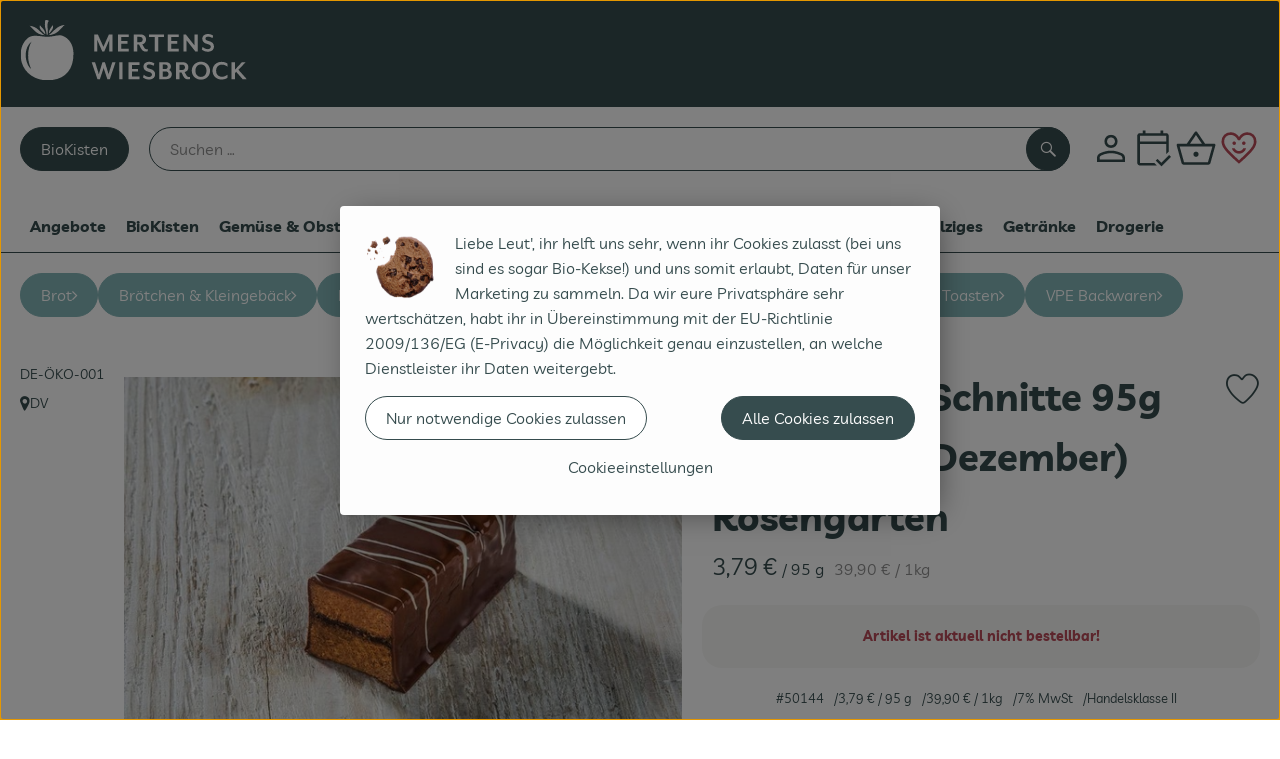

--- FILE ---
content_type: text/html; charset=UTF-8
request_url: https://www.shop.mertens-wiesbrock.de/p/schoko-schnitte-mit-aprikosenkonfituere-95g-rosengarten-50144
body_size: 26061
content:
<!DOCTYPE html><html lang="de"><head><title>Kaffeehaus Schnitte 95g (MHD Ende Dezember) Rosengarten - Shop Biohof Mertens Wiesbrock</title><meta charset="utf8" /><meta name="viewport" content="width=device-width, initial-scale=1" /><meta name="google-site-verification" content="sZoEK2noQHq9QhhVYRucsKY88sqRPjpxtnmVFt6E-T4" /><link rel="icon" type="image/png" href="/_Resources/Persistent/7/1/9/2/71929911bb8230700330dda7d5ca7ff68d7dcb77/Mertens_Icon_rot.svg" /><link rel="stylesheet" href="https://www.shop.mertens-wiesbrock.de/_Resources/Static/Packages/Oekokiste.Core/Styles/App2.0.css?bust=45280f7a" /><link href="https://www.shop.mertens-wiesbrock.de/_Resources/Static/Packages/Jonnitto.PrettyEmbedHelper/Styles/Main.css?bust=e0c3c489" rel="stylesheet" type="text/css" /><link rel="stylesheet" href="https://www.shop.mertens-wiesbrock.de/_Resources/Static/Packages/Oekokiste.Core/map-main.css?bust=16651b7b" /><script data-never-block>window.deferBasketEvents = true; window.pushServerPublicKey = 'BHQXXZFpDcfRztCdxGAufKORIRpeuw2xyISCSUk8zKRgwDpcYp8UFvMn4Z9fbpwnQgxkMLcggJh-dzj_LQSoMGA'; window.pushIsEnabled = false;</script><script type="module" defer src="https://www.shop.mertens-wiesbrock.de/_Resources/Static/Packages/Oekokiste.Core/JS/bundle.js?bust=d5bf78aa" data-never-block></script><script data-never-block>window.basketData = undefined;</script><script data-never-block>window.translationTable = {"Oekokiste.Core:Basket:alternatives.noneFound":"Keine Tauschvorschl\u00e4ge gefunden","Oekokiste.Core:Basket:alternatives.showMore":"Neue Tauschvorschl\u00e4ge","Oekokiste.Core:Basket:buy-button.label.only-pre-ordered-products":"Jetzt vorbestellen","Oekokiste.Core:Basket:buy-button.label.order-now":"Zahlungspflichtig bestellen","Oekokiste.Core:Basket:buy-button.label.submit-changes":"\u00c4nderungen absenden","Oekokiste.Core:Basket:recipe-suggestions.button.see-recipe":"Rezept ansehen","Oekokiste.Core:Basket:recipe-suggestions.noneFound":"Keine Rezepte gefunden","Oekokiste.Core:Basket:recipe-suggestions.showMore":"Neue Rezeptvorschl\u00e4ge","Oekokiste.Core:Basket:recommendation-buttons.button.swap-articles.label":"Artikel austauschen","Oekokiste.Core:Basket:show-recipes.button":"Rezepte anzeigen","Oekokiste.Core:Basket:sum.minus-voucher":"abz\u00fcgl. Gutschein","Oekokiste.Core:DeliveryDates:calendar.events.multiple-orders":"Mehrere Bestellungen","Oekokiste.Core:DeliveryDates:calendar.events.order":"Bestellung","Oekokiste.Core:DeliveryDates:calendar.events.subscription-box":"Abokiste","Oekokiste.Core:DeliveryDates:calendar.events.tour":"Tour","Oekokiste.Core:DeliveryDates:calendar.today":"Heute","Oekokiste.Core:ErrorMessages:voucher.wrong-format":"Der Gutschein-Code wurde im falschen Format \u00fcbertragen.","Oekokiste.Core:Header:last-order-change-countdown.message.h":"Noch {timeRemaining} Std.!","Oekokiste.Core:Header:last-order-change-countdown.message.m":"Noch {timeRemaining} Min.!","Oekokiste.Core:Main:datetime.o-clock":"Uhr","Oekokiste.Core:MyAccount:accordion.field.deleteAccount.confirm":"L\u00f6schen des Kontos bitte best\u00e4tigen.","Oekokiste.Core:MyAccount:accordion.field.logindata.form.email.error.emailsNotMatching":"E-Mail Adressen stimmen nicht \u00fcberein","Oekokiste.Core:MySubscriptions:deselected-article-error-message":"Fehler beim Eintragen des Artikels oder der Gruppe. Bitte versuchen Sie es erneut.","Oekokiste.Core:MySubscriptions:deselected-article-success-message":"Vielen Dank, deine Eingabe wird gepr\u00fcft und dann deiner Liste hinzugef\u00fcgt.","Oekokiste.Core:MySubscriptions:deselected-article-wrong-input-message":"Bitte geben Sie einen g\u00fcltigen Artikel oder eine Gruppe ein.","Oekokiste.Core:ProductPage:image.alt-text":"Produktfoto zu ","Oekokiste.Core:ProductPage:price.approximately.short":"ca.","Oekokiste.Core:PushNotifications:register.client-permission-denied":"","Oekokiste.Core:PushNotifications:register.missing-public-key":"","Oekokiste.Core:SearchBar:search-results.recipes.image.alt-text":"Rezeptbild f\u00fcr ","Oekokiste.Core:SearchBar:search-results.show-less-button.label":"weniger Suchergebnisse","Oekokiste.Core:SearchBar:search-results.show-more-button.label":"weitere Suchergebnisse","Oekokiste.Core:Signup:delivery.depotSelected.which-tour-info.pickup":"Abholer","Oekokiste.Core:Signup:delivery.storageInstructions.form.storage.info.error-message.too-long":"Leider kann unser System zur Zeit nur 190 Zeichen speichern. Bitte k\u00fcrze deine Abstellnotiz.","Oekokiste.Core:Signup:gtc.errorMessage.passwordsNotMatching":"Passw\u00f6rter stimmen nicht \u00fcberein","Oekokiste.Core:Signup:payment.errorMessage.ibanInvalid":"Die IBAN ist ung\u00fcltig","Oekokiste.Core:Signup:process.step1.label":"Adresse pr\u00fcfen","Oekokiste.Core:Signup:process.step2.label":"Pers\u00f6nliche Daten","Oekokiste.Core:Signup:process.step3.label":"Zustellung","Oekokiste.Core:Signup:process.step4.label":"Bezahlung","Oekokiste.Core:Signup:process.step5.label":"AGB","Oekokiste.Core:UrlPaths:basket.url.path.label":"\/warenkorb","Oekokiste.Core:UrlPaths:myAccount.url.path.label":"\/mein-profil","Oekokiste.Core:UrlPaths:orderOverview.url.path.label":"\/bestellungen","Oekokiste.Core:YourOrders:delivery-note":"","Oekokiste.Core:YourOrders:order-state.cancelled":"Storniert","Oekokiste.Core:YourOrders:order-state.delivered":"Geliefert","Oekokiste.Core:YourOrders:order-state.done":"Abgeschlossen","Oekokiste.Core:YourOrders:order-state.open":"Offen","Oekokiste.Core:YourOrders:order-state.preparation":"In Vorbereitung","Oekokiste.Core:YourOrders:order-state.unknown":"Unbekannt","Oekokiste.Loyalty:RegioPoints:basket.regio-points":"{points} Regio Boni"}; window.locale = 'de'; window.localeForUrl = '';</script><script defer type="application/javascript" data-never-block>window.cookiePunchConfig={"consent":{"privacyPolicyUrl":"\/footer\/datenschutz.html","elementID":"klaro","noAutoLoad":false,"htmlTexts":true,"embedded":false,"groupByPurpose":false,"storageMethod":"cookie","cookieName":"cookieconsent","cookieExpiresAfterDays":120,"default":false,"mustConsent":false,"acceptAll":true,"hideDeclineAll":false,"hideLearnMore":false,"noticeAsModal":false,"disablePoweredBy":true,"additionalClass":null,"cookiePath":null,"cookieDomain":null,"contextualConsentOnly":false,"purposes":{"mediaembeds":{"name":"mediaembeds","title":"Videos","description":"Erlaubt die Einbindung von Videos."},"analytics":{"name":"analytics","title":"Analytics","description":"Tracking des Nutzerverhaltens (z.B. f\u00fcr gezieltere Werbekampagnen)."},"support":{"name":"support","title":"Kundensupport","description":"Erlaubt die Einbindung von Support-Hilfsmitteln, wie z.B. einem Chat."},"maps":{"name":"maps","title":"Kartendarstellung","description":"Externe Dienstleister*innen, die uns bei der Zahlungsabwicklung unterst\u00fctzen."},"payment":{"name":"payment","title":"Zahlungsabwicklung","description":""},"externalContent":{"name":"externalContent","title":"external content","description":"external content"}},"services":{"googleAnalytics4":{"name":"googleAnalytics4","title":"Google Analytics 4","description":"Tracking und Auswertung des Nutzerverhaltens per Google Analytics.","purposes":["analytics"],"contextualConsentOnly":null,"default":null,"cookies":[{"pattern":"^_ga(_.*)?","patternIsRegex":true}],"required":null,"optOut":null,"onlyOnce":null,"onInit":null,"onAccept":"window.googleAnalyticsOnAccept()","onDecline":"window.googleAnalyticsOnDecline()"},"googleTagManager":{"name":"googleTagManager","title":"Google Tag Manager","description":"Einbettung von Tracking- und Auswertungsservices von Google und Drittanbietern per Google Tag Manager.","purposes":["analytics"],"contextualConsentOnly":null,"default":null,"cookies":null,"required":null,"optOut":null,"onlyOnce":null,"onInit":"window.googleTagManagerOnInit()","onAccept":"window.googleTagManagerOnAccept()","onDecline":null},"googleAds":{"name":"googleAds","title":"Google Ads","description":"Tracking und Auswertung von Google Ads-Kampagnen.","purposes":["analytics"],"contextualConsentOnly":null,"default":null,"cookies":null,"required":null,"optOut":null,"onlyOnce":null,"onInit":null,"onAccept":"window.googleAdsOnAccept()","onDecline":"window.googleAdsOnDecline()"},"facebookPixel":{"name":"facebookPixel","title":"Facebook Pixel","description":"Tracking und Auswertung des Nutzerverhaltens per Facebook Pixel.","purposes":["analytics"],"contextualConsentOnly":null,"default":null,"cookies":null,"required":null,"optOut":null,"onlyOnce":null,"onInit":null,"onAccept":null,"onDecline":null},"tawkChat":{"name":"tawkChat","title":"Tawk Chat","description":"Chat-tool f\u00fcr den Kundensupport (tawk.to).","purposes":["support"],"contextualConsentOnly":null,"default":null,"cookies":null,"required":null,"optOut":null,"onlyOnce":null,"onInit":null,"onAccept":null,"onDecline":null}},"translations":{"acceptAll":"Alle akzeptieren","acceptSelected":"Ausgew\u00e4hlte akzeptieren","close":"Schlie\u00dfen","consentModal":{"description":"Die folgenden Einstellungen regeln, welche Cookies auf dieser Seite eingebunden werden.","title":"Unsere (Bio-)Cookies"},"consentNotice":{"changeDescription":"Seit Ihrem letzten Besuch gab es \u00c4nderungen, bitte erneuern Sie Ihre Zustimmung.","title":"Cookie-Einstellungen","description":"Liebe Leut', ihr helft uns sehr, wenn ihr Cookies zulasst (bei uns sind es sogar Bio-Kekse!) und uns somit erlaubt, Daten f\u00fcr unser Marketing zu sammeln. Da wir eure Privatsph\u00e4re sehr wertsch\u00e4tzen, habt ihr in \u00dcbereinstimmung mit der EU-Richtlinie 2009\/136\/EG (E-Privacy) die M\u00f6glichkeit genau einzustellen, an welche Dienstleister ihr Daten weitergebt.","learnMore":"Cookieeinstellungen","testing":"Testmodus!"},"contextualConsent":{"acceptAlways":"Immer","acceptOnce":"Einmalig","description":"Cookie-Schutz: Hier verbirgt sich externer Inhalt von {title}. Soll dieser geladen werden? Dabei werden Cookies gesetzt.","descriptionEmptyStore":"Um diesem Dienst dauerhaft zustimmen zu k\u00f6nnen, m\u00fcssen Sie {title} in den {link} zustimmen.","modalLinkText":"Cookie-Einstellungen"},"decline":"Nur notwendige Cookies zulassen","ok":"Alle Cookies zulassen","poweredBy":"Realisiert mit Klaro!","privacyPolicy":{"name":"Datenschutzerkl\u00e4rung","text":"In unserer {privacyPolicy} k\u00f6nnt ihr nachlesen, was wir uns dabei gedacht haben."},"purposeItem":{"service":"Dienst","services":"Dienste"},"purposes":{"advertising":{"description":"Diese Dienste verarbeiten pers\u00f6nliche Informationen, um Ihnen personalisierte oder interessenbezogene Werbung zu zeigen.","title":"Werbung"},"functional":{"description":"Diese Dienste sind f\u00fcr die korrekte Funktion dieser Website unerl\u00e4sslich. Sie k\u00f6nnen sie hier nicht deaktivieren, da der Dienst sonst nicht richtig funktionieren w\u00fcrde.\n","title":"Dienstbereitstellung"},"marketing":{"description":"Diese Dienste verarbeiten pers\u00f6nliche Daten, um Ihnen relevante Inhalte \u00fcber Produkte, Dienstleistungen oder Themen zu zeigen, die Sie interessieren k\u00f6nnten.","title":"Marketing"},"performance":{"description":"Diese Dienste verarbeiten personenbezogene Daten, um den von dieser Website angebotenen Service zu optimieren.\n","title":"Optimierung der Leistung"}},"save":"Speichern","service":{"disableAll":{"description":"Mit diesem Schalter k\u00f6nnen Sie alle Dienste aktivieren oder deaktivieren.","title":"Alle Dienste aktivieren oder deaktivieren"},"optOut":{"description":"Diese Dienste werden standardm\u00e4\u00dfig geladen (Sie k\u00f6nnen sich jedoch abmelden)","title":"(Opt-out)"},"purpose":"Zweck","purposes":"Zwecke","required":{"description":"Dieser Service ist immer erforderlich","title":"(immer erforderlich)"}}}}};</script><script defer type="application/javascript" src="/_Resources/Static/Packages/Sandstorm.CookiePunch/build/cookiepunch.nocss.js?bust=17c044dc" data-never-block></script><script async data-src="https://www.googletagmanager.com/gtag/js?id=G-EVVY62910W" data-type="text/javascript" type="text/plain" data-name="googleAnalytics4"></script><script data-type="text/javascript" data-src="/_Resources/Static/Packages/Oekokiste.Core/JavaScript/GoogleAnalytics4.js?bust=318c564b" id="ga4-script-tag" data-accountkey="G-EVVY62910W" type="text/plain" data-name="googleAnalytics4"></script><script type="text/javascript" data-never-block src="/_Resources/Static/Packages/Oekokiste.Core/JavaScript/GoogleAnalytics4CallbackFunctions.js?bust=b6706231"></script><script data-type="text/javascript" data-src="/_Resources/Static/Packages/Oekokiste.Core/JavaScript/GoogleTagManager.js?bust=80fe284e" id="gtm-script-tag" data-accountkey="GTM-THBC48C9" type="text/plain" data-name="googleTagManager"></script><script type="text/javascript" data-never-block src="/_Resources/Static/Packages/Oekokiste.Core/JavaScript/GoogleTagManagerCallbackFunctions.js?bust=9149ddcf"></script><script data-type="text/javascript" data-src="/_Resources/Static/Packages/Oekokiste.Core/JavaScript/FacebookPixel.js?bust=5cd98f86" id="fbp-script-tag" data-accountkey="335292266912819" type="text/plain" data-name="facebookPixel"></script><div id="tawk-config" data-accountkey="5dd443e543be710e1d1e1b2e"></div><script data-type="text/javascript" data-src="/_Resources/Static/Packages/Oekokiste.Core/JavaScript/TawkChat.js?bust=4251d171" type="text/plain" data-name="tawkChat"></script><script src="https://www.shop.mertens-wiesbrock.de/_Resources/Static/Packages/Jonnitto.PrettyEmbedHelper/Scripts/Main.js?bust=276ba02d" deferred data-never-block></script><meta property="og:title" content="Kaffeehaus Schnitte 95g (MHD Ende Dezember) Rosengarten" /><meta property="og:image" content="https://www.shop.mertens-wiesbrock.de/imagor/5PS_6_Q05qqndkoyJVNnqQwAGA30bAO2odZFlMw8/fit-in/300x0/filters%3Aquality%2895%29/https%253A%252F%252Foekobox-online.de%252Fv3%252Fshop%252Fmertenswies%252Fapi%252Fpx%252Fbt%252F50144%253Fbs.fit%253D0%2526bs.w%253D1200%2526h%253D98071c18" /></head><body x-data="authentication()" x-ref="bodyTag" data-currency="€" @update-user-details.window="updateUserDetails()" class><div x-data="deliveryDates"><a data-testid="skipLink" href="#mainContent" class="skip-link sr-only sr-only--focusable" x-transition>Zum Hauptinhalt springen</a>        <div x-cloak x-show="changeSelectedOrderIsLoading" class="delivery-dates__loading__wrapper full-page-backdrop">
            <i class="oeko-icon-Tauschen icon--spinner-spin" aria-hidden="true"></i>
        </div>
        <span aria-live="polite" class="sr-only" x-text="changeSelectedOrderIsLoading ? 'Liefertermin wird geändert...' : ''"></span>        <dialog
            x-ref="conflictModal"
            class="modal delivery-dates__conflict-modal"
            aria-label="Dialog: Konflikt ist aufgetreten"
        >
            <div class="modal__header">
                <h2 class="modal__title">
                    Änderungen im Warenkorb
                </h2>
            </div>
            <div class="modal__body">
                <p>Hey, du hast Änderungen im Warenkorb für den <strong x-text="$getDateFormatted($store.deliveryDates.currentDeliveryTour?.date, 'short')"></strong> noch nicht abgesendet.</p>
                <p>Bitte entscheide bevor du in den neuen Termin <strong x-text="$getDateFormatted(newTourCandidate?.date, 'short')"></strong> wechselst, was du tun möchtest:</p>
                <div class="delivery-dates__conflict-modal__options">
                    <button
                        class="button"
                        x-on:click="transferAndSwitch(['modalButton'])"
                        :disabled="conflictModalButtonPressed !== null"
                    >
                        Mitnehmen
                        <i x-cloak x-show="conflictModalButtonPressed === 'transferAndSwitch'" class="oeko-icon-Tauschen icon--spinner-spin" aria-hidden="true"></i>
                    </button>
                    <span aria-live="polite" class="sr-only" x-text="conflictModalButtonPressed === 'transferAndSwitch' ? 'Änderungen am Warenkorb werden mitgenommen...' : ''"></span>

                    <button
                        class="button"
                        x-on:click="discardAndSwitch"
                        :disabled="conflictModalButtonPressed !== null"
                    >
                        Verwerfen
                        <i x-cloak x-show="conflictModalButtonPressed === 'discardAndSwitch'" class="oeko-icon-Tauschen icon--spinner-spin" aria-hidden="true"></i>
                    </button>
                    <span aria-live="polite" class="sr-only" x-text="conflictModalButtonPressed === 'discardAndSwitch' ? 'Änderungen am Warenkorb werden verworfen...' : ''"></span>

                    <button
                        class="button"
                        x-on:click="submitAndSwitch"
                        :disabled="conflictModalButtonPressed !== null"
                    >
                        Abschicken
                        <i x-cloak x-show="conflictModalButtonPressed === 'submitAndSwitch'" class="oeko-icon-Tauschen icon--spinner-spin" aria-hidden="true"></i>
                    </button>
                    <span aria-live="polite" class="sr-only" x-text="conflictModalButtonPressed === 'submitAndSwitch' ? 'Änderungen am Warenkorb werden abgeschickt...' : ''"></span>

                    <button
                        class="button button--type-inverted"
                        x-on:click="abortAndShowBasket"
                        :disabled="conflictModalButtonPressed !== null"
                    >
                        Warenkorb anschauen
                    </button>

                    <button
                        class="button button--type-inverted"
                        x-on:click="abortAndStay"
                        :disabled="conflictModalButtonPressed !== null"
                    >
                        Liefertermin nicht wechseln
                    </button>
                </div>
                <div class="form__error-message" x-show="$store.basket.submitErrorMessage" x-text="$store.basket.submitErrorMessage"></div>
                <!--<label>
                    <input type="checkbox" x-ref="rememberDecision"/>
                    Diese Entscheidung merken und in Zukunft nicht mehr fragen
                </label>-->
                <p>Zur Erinnerung:</p>
                <ul>
                    <li>Du kannst die Bestellung bis zum Bestellschluss immer wieder ändern!</li>
                    <!-- TODO: <li>Diese Einstellung kannst du unter "Meine Einstellungen" zurüclsetzen.</li> -->
                </ul>

                <!-- TODO: Show hint if orderLimit is not fullfilled and show last possible order time
                <p>
                    <sup>*</sup> Hinweis: Diese Bestellung liegt unter dem Mindestbestellwert.<br />
                    Du musst also möglicherweise bis zum  <span x-text="$getDateTimeFormatted(newTourCandidate.lastOrderChange, 'long')"></span> noch etwas hinzubestellen!
                </p>
                -->
            </div>
        </dialog><dialog x-ref="checkAvailabilityModal" class="modal" aria-label="Dialog: Artikel nicht verfügbar">
    <div class="modal__header">
        <h2 class="modal__title">Artikel nicht verfügbar</h2>
    </div>
    <div class="modal__body">
        <p>
            Folgende Artikel konnten leider nicht mitgenommen werden, da sie zum <strong x-text="$getDateFormatted($store.deliveryDates.currentDeliveryTour?.date)"></strong> nicht verfügbar sind .
        </p>
        <ul class="delivery-dates__item-list">
            <template x-for="product in nonTransferableProducts">
                <li
                    class="delivery-dates__item-list__item"
                    role="listitem"
                    x-bind:data-testid="product.id"
                    x-bind:aria-label="() => product.information.name . ' nicht für neues Lieferdatum verfügbar'"
                >
                    <div class="delivery-dates__item">
                        <div class="delivery-dates__item-image">
                            <img x-bind:src="product.information.imageUrl" x-bind:alt="product.information.name" />
                        </div>
                        <div class="delivery-dates__item-meta">
                            <div class="delivery-dates__item-title-and-price">
                                <h5 class="delivery-dates__item-title" x-text="product.information.name"></h5>
                                <span x-text="$getNumberFormatted(product.amount)"></span> à <span x-text="product.unit.unit"></span> × <span x-text="$getPriceFormatted(product.price)"></span> = <strong class="delivery-dates__item-price" x-text="$getPriceFormatted($getPrice(product))"></strong>
                            </div>
                        </div>
                    </div>
                </li>
            </template>
        </ul>
    </div>
    <form method="dialog" class="modal__footer">
        <button type="submit" class="button" @click="closeCheckAvailabilityModal()">Ok</button>
    </form>
</dialog>        <dialog
            x-ref="selectedTourModal"
            class="modal delivery-dates__select-tour-modal"
            aria-label="Dialog: Tour auswählen"
        >
            <div class="modal__header">
                <h2 class="modal__title">
                    <span
                        x-show="$store.deliveryDates.clickedTour?.address"
                        x-text="$store.deliveryDates.clickedTour?.address + ' am ' + $getDateFormatted($store.deliveryDates.clickedTour?.date)"
                    ></span>
                    <span
                        x-cloak
                        x-show="!$store.deliveryDates.clickedTour?.address"
                        x-text="$store.deliveryDates.clickedTour?.label + ' am ' + $getDateFormatted($store.deliveryDates.clickedTour?.date)"
                    ></span>
                </h2>
            </div>
            <div class="modal__body">
                <p x-cloak x-show="$deliveryDateWasMoved($store.deliveryDates.clickedTour)" class="text--important">
                    Ursprünglicher Liefertag: <strong x-text="$getDateFormatted($store.deliveryDates.clickedTour?.isReplacementFor, 'short')"></strong>
                </p>
                <p x-cloak x-show="$store.deliveryDates.clickedTour?.lastOrderChang" class="text--important">
                    Bestellschluss ist <strong x-text="$getDateTimeFormatted($store.deliveryDates.clickedTour?.lastOrderChange, 'short')"></strong>.
                </p>
                <div>
                    <span class="delivery-dates__select-tour-modal__label">Lieferkosten:</span>
                    <span x-text="$getPriceFormatted($store.deliveryDates.clickedTour?.deliveryCost)"></span>
                    <span x-show="$store.deliveryDates.clickedTour?.alwaysApplyDeliveryCost === false">
                        (ab <span x-text="$getPriceFormatted($store.deliveryDates.clickedTour?.noDeliveryCostThreshold)"></span> Bestellwert keine Liefergebühren)
                    </span>
                </div>
                <div x-show="$store.deliveryDates.clickedTour?.orders.length > 0">
                    <span class="delivery-dates__select-tour-modal__label">Bestellungen:</span>
                    <template x-for="order in $store.deliveryDates.clickedTour?.orders">
                        <div :data-testid="order.id" x-show="order.state !== 'Cancelled'" class="delivery-dates__select-tour-modal__order-exists__item">
                            <div>
                                <div x-show="order.id === -1">
                                    Es ist eine Abokiste zur Lieferung geplant.
                                </div>
                                <div x-show="order.id !== -1">
                                    <strong x-text="'#' + order.id"></strong> mit
                                    <span x-text="order.itemCount"></span>  Positionen über 
                                    <strong x-text="$getPriceFormatted(order.billingSum)"></strong><br />
                                    Lieferadresse: <strong x-text="order.address"></strong>
                                </div>
                                <span class="delivery-dates__select-tour-modal__order-not-changable-hint" x-show="!order.isChangeable">Diese Bestellung kann nicht geändert werden!</span>
                            </div>
                            <button
                                autofocus
                                :disabled="$isSelectedOrder($store.deliveryDates.clickedTour, order)"
                                x-show="!isBeforeToday($store.deliveryDates.clickedTour) && order.isChangeable"
                                class="button button--size-small button--select-tour"
                                aria-label=Auswählen
                                x-on:click="() => handleConfirmSelectTourModal($store.deliveryDates.clickedTour, order)">
                                Auswählen
                            </button>
                            <button
                                x-show="isBeforeToday($store.deliveryDates.clickedTour) || !order.isChangeable"
                                autofocus
                                class="button button--size-small button--type-inverted"
                                x-on:click="() => handleChangeToOrderHistory(order.id)">
                                Zur Bestellhistorie
                            </button>
                        </div>
                    </template>
                </div>
            </div>
            <div class="modal__footer">
                <button class="button button--type-inverted" x-on:click="handleCloseSelectTourModal()">
                    Schließen
                </button>
                <button
                    autofocus
                    :disabled="$isSelectedTour($store.deliveryDates.clickedTour) || isBeforeToday($store.deliveryDates.clickedTour)"
                    x-show="$store.deliveryDates.clickedTour?.orders.length === 0 || $store.deliveryDates.clickedTour?.orders.filter(order => order.state !== 'Cancelled').length === 0"
                    class="button"
                    x-on:click="() => handleConfirmSelectTourModal($store.deliveryDates.clickedTour, null)">
                    Auswählen
                </button>
            </div>
        </dialog>    <div
        x-data="miniBasket(false, 0, false)"
        class="mini-basket"
        :class="{ 'mini-basket--is-open': miniBasketIsOpen, 'mini-basket--is-loaded': !basketIsLoading }"
        x-trap="miniBasketIsOpen"
        @toggle-mini-basket.window="toggleMiniBasket()"
        @click.outside="closeMiniBasket(event)"
    >
            <dialog x-ref="cancelOrderModal" class="modal" aria-label="Dialog: Bestellung wirklich stornieren?">
        <div class="modal__header">
            <h2 class="modal__title">Bestellung wirklich stornieren?</h2>
        </div>
        <div class="modal__body" x-cloak x-show="$store.deliveryDates.currentOrder?.id === -1 || basketContainsSubscriptions()">
            Hinweis: Wenn du diese Bestellung stornierst,<br />wird eine Lieferpause für die betroffenen Abokisten/Abo Artikel erstellt.
        </div>
        <div class="modal__footer">
            <button
                type="button"
                class="button button--type-very-important"
                x-on:click="onCancelOrder"
                x-cloak
            >
                Ja, Bestellung stornieren
                <i x-show="$store.basket.isCancelling" class="oeko-icon-Tauschen icon--spinner-spin" aria-hidden="true"></i>
            </button>
            <span aria-live="polite" class="sr-only" x-text="$store.basket.isCancelling ? 'Bestellung wird storniert...' : ''"></span>

            <form method="dialog">
                <button class="button" type="submit" x-on:click="resetOrder">
                Nein, Bestellung nicht stornieren
                </button>
            </form>
        </div>
    </dialog>
            <header class="mini-basket__header">
        <div class="mini-basket__header-icon shop-menu__item shop-menu__item--basket">
        <img x-show="$store.basket.productCount === 0" src='/_Resources/Persistent/f/c/c/e/fcceb96764504201c8532fe23cc01b78a0c6d8de/Warenkorb-leer.svg' alt='Zum Warenkorb' class='shop-menu__item__icon' /><img x-cloak x-show="$store.basket.productCount > 0" src='/_Resources/Persistent/6/e/b/6/6eb683bb9c639b158d2a53dbe1209d7740ae5575/Warenkorb-voll.svg' alt='Zum Warenkorb' class='shop-menu__item__icon' />
            <span class="shop-menu__item-counter" x-cloak x-show="$store.basket.productCount > 0"><span x-text="$store.basket.productCount"></span></span>
        </div>
        <h3 class="mini-basket__header-headline">
           Warenkorbvorschau
        </h3>
        <div class="mini-basket__header-order-note" x-cloak x-show="$store.user.isSignedIn && $store.deliveryDates.currentDeliveryTour">
            
                    Deine Bestellung <template x-if="$store.deliveryDates.currentOrder && $store.deliveryDates.currentOrder.id > 0"><strong data-testid="current-order-id" x-text="'#' + $store.deliveryDates.currentOrder.id"></strong></template> zum <strong x-text="$getDateFormatted($store.deliveryDates.currentDeliveryTour?.date, 'long')"></strong><br />Bis zum <strong x-text="$getDateTimeFormatted($store.deliveryDates.currentDeliveryTour?.lastOrderChange, 'long')"></strong> änderbar!
                
        </div>
        <div class="mini-basket__header-order-note" x-cloak x-show="!$store.user.isSignedIn">
            <a href="/login">Bitte Einloggen und Lieferdatum auswählen</a>
        </div>
        <div class="mini-basket__header-order-note" x-cloak x-show="$store.user.isSignedIn && !$store.deliveryDates.currentDeliveryTour">
            Scheinbar gab es ein Problem beim Laden der Liefertermine.
            <a href=/lieferdatum class="button button--size-small">Bitte Lieferdatum auswählen</a>
        </div>
        <div class="mini-basket__alcohol-note" x-cloak x-show="basketContainsProductsWithAlcohol()">
            
                    Es befinden sich Artikel mit Alkohol im Warenkorb. Die Lieferung darf nicht an Minderjährige erfolgen. Unser Fahrer wird dies bei der Auslieferung überprüfen.
                
        </div>
            <button class="mini-basket__header-close button button--square button--type-very-important-inverted" x-on:click="toggleMiniBasket()" aria-labelledby="close-mini-basket" x-show="miniBasketIsOpen">
        <i class="oeko-icon-close"></i>
        <span id="close-mini-basket" hidden>Warenkorbvorschau schließen</span>
    </button>
    </header>
        <div class="mini-basket__items" x-show="miniBasketIsOpen">
            <div class="basket__loading-indicator" x-cloak x-show="basketIsLoading">
                <i class="oeko-icon-Tauschen icon--spinner-spin" aria-hidden="true"></i>
            </div>
            <span aria-live="polite" class="sr-only" x-text="basketIsLoading ? 'Warenkorb wird geladen...' : ''"></span>
                <div class="mini-basket__empty" x-cloak x-show="showBasketIsEmptyMessage">
        <i class="oeko-icon-Box-traurig"></i>
    </div>
    <ul>
        <template x-for="voucher in $store.basket.vouchers" :key="voucher.model.id">
            <li
                x-bind:data-product-id="voucher.model.id"
                class="mini-basket__item mini-basket__item--Voucher"
                role="listitem"
                class="mini-basket__item--voucher"
            >
                <div class="mini-basket__item__tile">
                    <div :data-testid="'basketItemTitle-' + voucher.model.id" class="mini-basket__item-title">
                        <span x-text="getVoucherLabel(voucher)"></span>
                    </div>
                    <div x-cloak x-show="voucher.isPartOfExistingOrder" class="mini-basket__item-icon">
                        <i class="oeko-icon-Haken"></i>
                    </div>
                    <a x-class="mini-basket__item-image">
                        <img x-bind:src="voucher.imageUrl" x-bind:alt="$translate('Oekokiste.Core:ProductPage:image.alt-text') + getVoucherLabel(voucher)" loading="lazy" />
                    </a>
                    <div class="mini-basket__item-meta">
                        <div class="mini-basket__item-details">
                            <strong class="mini-basket__item-price" x-text="$getPriceFormatted(getSingleVoucherValue(voucher))"></strong>
                        </div>
                        <template x-if="voucher.model.type === 'PercentualVoucher'">
                            <div class="mini-basket__item-note">
                                <span>Der endgültige Rabatt wird nach dem Packen deiner Kiste anhand des tatsächlichen Rechnungsbetrags berechnet.</span>
                            </div>
                        </template>
                    </div>
                </div>
            </li>
        </template>
        <template x-for="(bucket, date) in sortedProducts" :key="date">
            <li>
                <h5 class="mini-basket__items-headline" x-show="date !== ''">
                    <span>
                        Deine Bestellung für <span x-text="$getDateFormatted(date, 'long')"></span>:
                    </span>
                </h5>
                <ul>
                    <template x-for="product in bucket.products" :key="product.idInBasket">
                        <li
                            x-bind:data-product-id="product.id"
                            class="mini-basket__item"
                            role="listitem"
                            :class="getClass(product)"
                            x-data="product($data.product.information, $data.product.information.discount)"
                        >
                            <div class="mini-basket__item__tile" x-bind:class="productHasInsufficientRemainingItems() ? 'mini-basket__item--insufficient-remaining-items-border' : ''">
                                    <a :data-testid="'basketItemTitle-' + product.id" x-bind:href="getProductUrl(product)" class="mini-basket__item-title">
        <span x-html="getTitle(product)"></span>
        <span
            x-show="product.information.productType !== 'Recipe'"
            class="sr-only"
            x-text="', ' + product.amount + ' '"></span>
        <span
            x-cloak x-show="product.information.productType !== 'Recipe' && product.unit.unit.includes('g') && !product.unit.unit.includes('kg')" class="sr-only">×</span>
        <span
            x-show="product.information.productType !== 'Recipe'"
            class="sr-only"
            x-text="' ' + product.unit.unit + ' im Warenkorb für insgesamt ' + $getPriceFormatted(getPrice(product))"
        ></span>
    </a>
                                    <div x-cloak x-show="getIconClass(product)" class="mini-basket__item-icon">
        <i :class="getIconClass(product)"></i>
    </div>
                                    <a x-bind:href="product.information.url" class="mini-basket__item-image" :class="product.information.productType === 'Recipe' ? 'mini-basket__item-image--recipe' : ''">
        <img x-bind:src="product.information.imageUrl" x-bind:alt="$translate('Oekokiste.Core:ProductPage:image.alt-text') + product.information.name" loading="lazy" />
    </a>
                                <div class="mini-basket__item-meta">
                                    <span class="mini-basket__item__duplicate-label" x-show="productHasDuplicatesInBasket(product)">Doppelt</span>
                                        <template x-if="product.information.productType !== 'Voucher' && product.information.productType !== 'Recipe'">
        <div class="mini-basket__item-details" x-show="product.amount > 0">
            <span aria-label="Menge" x-text="$getNumberFormatted(product.amount)"></span>
            <span x-cloak x-show="product.unit.unit.includes('g') && !product.unit.unit.includes('kg')">×</span>
            <span aria-label="Einheit" x-text="product.unit.unit"></span>
            <span>=</span>
            <strong class="mini-basket__item-price" x-text="$getPriceFormatted(getPrice(product))"></strong>
            <span class="mini-basket__item-discount" aria-label="Rabatt von:" x-cloak x-show="product.discount > 0" x-text="'-' + product.discount + '%'"></span>
        </div>
        <small x-show="getPrice(product) > 0">(inkl. <span x-text='product.information.vat'></span>% MwSt.)</small>
    </template>
    <template x-if="product.information.productType === 'Recipe'">
        <div class="mini-basket__item-details" x-show="product.amount > 0 && product.information.productType === 'Recipe'">
            <div class="mini-basket__item-details" x-show="product.information.productType === 'Recipe'">
                <span x-text="product.amount + ' Portionen'"></span>
            </div>
        </div>
    </template>
    <!-- <deprecated> {@see \Oekokiste\Core\Domain\Projection\Basket\Events\UpstreamOrderUpdateBasketEvent::fromArray} -->
    <template x-if="product.information.productType === 'Voucher'">
        <div class="mini-basket__item-details">
            <span class="mini-basket__item-price" x-text="$getPriceFormatted(getSingleVoucherValue(product))"></span>
        </div>
    </template>
    <!-- </deprecated> -->
    <template x-if="product.repeatXWeeks">
        <div class="mini-basket__item-subscription">
            <i class="oeko-icon-Tauschen"></i>
            <div>
                Im Abo <span x-text="$getLabelForSubscriptionValue(product.repeatXWeeks, [{&quot;value&quot;:&quot;0&quot;,&quot;label&quot;:&quot;Artikel einmalig liefern&quot;},{&quot;value&quot;:&quot;1&quot;,&quot;label&quot;:&quot;w\u00f6chentlich liefern&quot;},{&quot;value&quot;:&quot;2&quot;,&quot;label&quot;:&quot;alle 2 Wochen liefern&quot;},{&quot;value&quot;:&quot;3&quot;,&quot;label&quot;:&quot;alle 3 Wochen liefern&quot;},{&quot;value&quot;:&quot;4&quot;,&quot;label&quot;:&quot;alle 4 Wochen liefern&quot;},{&quot;value&quot;:&quot;6&quot;,&quot;label&quot;:&quot;alle 6 Wochen liefern&quot;},{&quot;value&quot;:&quot;8&quot;,&quot;label&quot;:&quot;alle 8 Wochen liefern&quot;}])"></span> <br />
                <!-- <span>ab Freitag 14.03.2021 (TODO)</span> -->
            </div>
        </div>
    </template>
    <template x-if="product.note">
        <div class="mini-basket__item-note">
            <span x-text="product.note"></span>
        </div>
    </template>

                                    <template x-if="getTourLimitDateForProduct(product)">
                                        <div class="mini-basket__item-order-period">
                                            Vorgezogener Bestellschluss: <span x-text="$getDateTimeFormatted(getTourLimitDateForProduct(product))"></span>
                                        </div>
                                    </template>
                                    <template x-if="!product.information.isProtected && !product.isChangeable && product.amount > 0">
                                        <div class="mini-basket__item-order-period mini-basket__item-exceeded-order-period">
                                            Bestellschluss bereits überschritten
                                        </div>
                                    </template>
                                    <div x-cloak x-show="product.isRemoved" class="mini-basket__item-item-removed-note">
                                        Artikel wird bei Absenden aus bestehender Bestellung entfernt
                                    </div>
                                    <div
                                        x-cloak
                                        x-show="productHasInsufficientRemainingItems()"
                                        class="mini-basket__item-insufficient-items-remaining-note"
                                    >
                                        Von diesem Artikel gibt es leider nur noch <span x-text="product.information.remainingItems * product.unit.factor"></span> <span x-text="product.unit.unit"></span>.
                                    </div>
                                </div>
                                <div x-cloak x-show="canEditProduct(product)" class="mini-basket__item-actions">
                                    <select
                                        x-cloak
                                        x-show="product.information.units.length > 1"
                                        title="Einheit"
                                        x-on:change="changeUnit(event, product)"
                                    >
                                        <template x-for="unit in product.information.units">
                                            <option :value="unit.name" :selected="product.unit.unitId === unit.unitId" x-text="unit.name"></option>
                                        </template>
                                    </select>
                                    <button data-testid="button-decrease" class="button button--square button--type-inverted button--size-small" x-bind:class="productHasInsufficientRemainingItems() ? 'mini-basket__item--insufficient-remaining-items-decrease-button' : ''" x-on:click="decreaseSelectedAmount(product)">
                                        <i class="oeko-icon-minus"></i>
                                        <span class="sr-only">Anzahl reduzieren</span>
                                    </button>
                                    <button data-testid="button-increase" class="button button--square button--size-small" x-on:click="increaseSelectedAmount(product)">
                                        <i class="oeko-icon-plus"></i>
                                        <span class="sr-only">Anzahl erhöhen</span>
                                    </button>
                                </div>
                                <div x-cloak x-show="canEditProduct(product)">
                                    <span aria-live="polite" class="sr-only" x-text="product.amount + ' ' + product.unit.unit + ' im Warenkorb für insgesamt ' + $getPriceFormatted(getPrice(product))"></span>
                                </div>
                                <div class="bulk-indicator bulk-indicator--mini" x-show="product.information.bulkPrice">
                                    <template x-if="!bulkAmountReached()">
                                        <span class="bulk-indicator__text">
                                            <span class="bold" x-text="'Noch ' + $missingToNextBulk(productInBasket?.information, productInBasket?.amount, productInBasket?.unit?.factor, productInBasket?.itemType)"></span>
                                            <span class="bold" x-cloak x-show="productInBasket?.unit?.unit.includes('g') && !productInBasket?.unit?.unit.includes('kg')">×</span>
                                            <span class="bold" x-text="productInBasket?.unit?.unit"></span>
                                            dann nur
                                            <span class="bold" x-html="bulkPriceFormatted"></span>
                                        </span>
                                    </template>
                                    <template x-if="bulkAmountReached()">
                                        <span class="bulk-indicator__text">
                                            <span class="bold">Jippie!</span> Jetzt gilt der Sparpreis: 
                                            <span class="bold" x-html="bulkPriceFormatted"></span>
                                        </span>
                                    </template>
                                </div>
                                <template x-if="product.information.bulkPrice">
                                    <span aria-live="polite" class="sr-only" x-html="bulkAmountReached() ? 'Jetzt gilt der Sparpreis:  ' + bulkPriceFormattedWithoutUnit + ' pro ' + productInBasket?.information.baseUnit : 'Noch ' + $missingToNextBulk(productInBasket?.information, productInBasket?.amount, productInBasket?.unit?.factor, productInBasket?.itemType)"></span>
                                    <span aria-live="polite" class="sr-only" x-cloak x-show="productInBasket?.unit?.unit.includes('g') && !productInBasket?.unit?.unit.includes('kg')">×</span>
                                    <span aria-live="polite" class="sr-only" x-html="productInBasket?.unit?.unit + ' dann nur ' + bulkPriceFormattedWithoutUnit + ' pro ' + productInBasket?.information.baseUnit"></span>
                                </template>
                                <div x-cloak x-show="product.isRemoved" class="mini-basket__item-undo">
                                    <button
                                        class="button button--type-inverted button--size-small"
                                        x-on:click="undoRemoveProduct(product, event)"
                                    >
                                        Rückgängig
                                        <span class="sr-only">(Löschen rückgängig machen)</span>
                                    </button>
                                </div>
                                <button
                                    x-cloak
                                    x-show="canDeleteProduct(product)"
                                    class="mini-basket__item-remove button button--square button--type-grey"
                                    x-bind:class="productHasInsufficientRemainingItems() ? 'mini-basket__item--insufficient-remaining-items-delete-button' : ''"
                                    x-on:click="removeProductFromBasket(product, event)"
                                >
                                    <i class="oeko-icon-trash"></i>
                                    <span class="sr-only">Artikel aus Warenkorb entfernen</span>
                                </button>

                            </div>
                            <template x-if="showAlternativesAndRecipeButtons(product)">
                                
                            </template>
                        </li>
                    </template>
                </ul>
            </li>
        </template>
    </ul>
        </div>
        <footer class="mini-basket__footer" x-show="miniBasketIsOpen">
            <div class="mini-basket__footer-inner" x-cloak x-show="basketIsEmpty()">
                    <div class="mini-basket__footer-empty-note" x-cloak x-show="showBasketIsEmptyMessage">
        <strong>Hier passt noch ganz viel rein!</strong>
        <p>
            Es sieht so aus, als hättest Du noch nichts<br />zu Deinem Warenkorb hinzugefügt.
        </p>
        <a href="/" class="button">Jetzt einkaufen</a>
    </div>
            </div>
            <div class="mini-basket__footer-inner" x-cloak x-show="!basketIsEmpty()">
                    <table class="mini-basket__sum-table" x-cloak x-show="basketContainsOnlyPreOrderProducts() == false">
        <tbody>
        <tr x-cloak x-show="!$store.basket.minOrderValue?.isReached && $store.user.isSignedIn">
            <td colspan="2" class="mini-basket__min-value-note">
                    <span x-cloak x-show="!$store.basket.minOrderValue?.overwritingPackStation">
        
                    Mindestbestellwert von <strong x-text="$getPriceFormatted($store.basket.minOrderValue?.minOrderValue)"></strong> noch nicht erreicht
                
    </span>
    <span x-cloak x-show="$store.basket.minOrderValue?.overwritingPackStation">
        
                    Mindestbestellwert von <strong x-text="$getPriceFormatted($store.basket.minOrderValue?.minOrderValue)"></strong> oder <strong x-text="$getPriceFormatted($store.basket.minOrderValue?.overwritingPackStation?.minOrderValue)"></strong> an <span x-text="$store.basket.minOrderValue?.overwritingPackStation?.name"></span> noch nicht erreicht
                
    </span>
            </td>
        </tr>
        <tr x-cloak x-show="$store.basket.minOrderValue?.packStations.length > 0 && $store.user.isSignedIn">
            <td colspan="2">
                    <div class="mini-basket__min-value-packstation-note">
        <template x-for="packStation in packStationsWithUnreachedMinOrderValue">
            <span :data-testid="packStation.name">
                
                    Mindestbestellwert von <strong x-text="$getPriceFormatted(packStation.minOrderValue)"></strong> an <span x-text="packStation.name"></span> noch nicht erreicht
                
            </span>
        </template>
    </div>
            </td>
        </tr>
        <tr>
            <td><strong>Gesamtsumme</strong></td>
            <td><strong x-text="$getPriceFormatted(getSum())"></strong></td>
        </tr>
        </tbody>
    </table>
                <a href="/warenkorb" class="button" data-testid="to-basket-button" >Zum Warenkorb</a>
            </div>
        </footer>
    </div><header class="shop-header" x-data="header" x-ref="header" x-on:scroll.window="handleWindowScroll()" aria-label="Shop Header"><div x-cloak x-show="$store.user.isSignedIn &amp;&amp; $store.deliveryDates.currentOrder &amp;&amp; $store.deliveryDates.currentOrder.id !== 0 &amp;&amp; $store.basket.hasOpenChanges" class="shop-header__open-changes"><strong>Achtung: </strong> Du hast noch offene Änderungen in deinem <a href=/warenkorb>Warenkorb</a>. Vergiss nicht, deine Änderungen abzusenden!  🥕</div><a href="/sendungsstatus" x-data="deliveryStatus" x-cloak x-show="$store.deliveryStatus.deliveryState &gt; 0" class="shop-header__delivery-status"><div class="shop-header__delivery-status__container container"><div class="shop-header__delivery-status__content"><p class="shop-header__delivery-status__description">Deine Kiste ist auf dem Weg zu dir.<br />Schau dir hier den Sendungsstatus an.</p><i class="oeko-icon-Truck shop-header__delivery-status__icon"></i></div></div></a><div class="shop-header__secondary"><div class="shop-header__content container"><a class="shop-header__logo" href="/" title="Zur Startseite"><img src="/_Resources/Persistent/1/a/9/3/1a931f9a2b19687da7812c52649a5d73cd1cd31e/MW_Logo_Standard.svg" alt="Logo von Shop Biohof Mertens Wiesbrock" /></a><nav class="neos-menu" aria-label="Metamenü"></nav></div></div><div class="shop-header__primary"><div class="shop-header__content container" :class="{'shop-header__content--search-results-visible': $store.showSearchResults}"><a class="shop-header__logo" href="/" title="Zur Startseite"><img src="/_Resources/Persistent/1/a/9/3/1a931f9a2b19687da7812c52649a5d73cd1cd31e/MW_Logo_Standard.svg" alt="Logo von Shop Biohof Mertens Wiesbrock" /></a><button x-on:click="$dispatch('toggle-mobile-menu')" class="button button--type-link mobile-menu-toggle"><i class="oeko-icon-navicon"></i><span class="sr-only">Mobiles Menu öffnen oder schließen</span></button><nav class="kisten-menu" aria-label="Linkmenü"><ul class="main-menu__items main-menu__items--level-1"><li><a class="button" title="Link zu BioKisten" href="/m/biokisten?path=/n_15">BioKisten</a></li></ul></nav><form x-data="searchBar" method="GET" action="/suche" x-ref="search" class="search-bar" x-on:click.outside="closeSearchResults(event)"><input type="search" placeholder="Suchen …" x-model="searchTerm" x-on:focus="$store.showSearchResults = true" x-on:click="handleSearchInputClick" x-on:input.debounce.250="event =&gt; triggerSearch(event)" x-ref="searchBarInput" name="term" aria-label="Suche" id="search-bar-input" autocomplete="off" /><button type="button" x-cloak x-show="searchTerm !== ''" class="button button--square search-bar__button--clear" x-on:click="clearSearch(event)"><i class="oeko-icon-close" aria-hidden="true"></i><span class="sr-only">Suche zurücksetzen</span></button><button class="button button--square search-bar__button--submit" type="submit"><i class="oeko-icon-Search" aria-hidden="true"></i><span class="sr-only">Suchen</span></button><div class="search-bar__results" x-show="$store.showSearchResults &amp;&amp; searchTerm.length &gt; 0 &amp;&amp; results" x-cloak><div class="search-bar__loading-overlay" x-show="isLoading"><i class="oeko-icon-Tauschen icon--spinner-spin" aria-hidden="true"></i></div><div class="search-bar__no-results" x-show="showNoResultsHint" x-cloak><p>Es wurden keine Ergebnisse zu <b x-text='searchTerm'></b> gefunden.</p></div><div class="search-bar__error" x-show="hasError" x-cloak><p>Leider ist bei der Suche etwas schief gelaufen. Bitte probiere es gleich erneut.</p></div><div class="search-bar__result__category" x-show="results.products.length &gt; 0"><span class="search-bar__result__category__title">Produkte</span></div><ul x-show="results.products.length &gt; 0" class="search-bar__result-list search-bar__result-list--product" :class="{'search-bar__result-list--show-all': allResultsAreVisible.products}"><template x-for="(result, index) in results.products"><li x-bind:data-product-id="result.identifier" x-data="product(result.productInformation, result.productInformation.discount)"><a class="search-bar__result__product" x-bind:href="result.url + '?source=search&amp;i=' + index"><img loading="lazy" :src="result.productInformation.imageUrl" :alt="$translate('Oekokiste.Core:ProductPage:image.alt-text') + result.productInformation.name" /><div class="search-bar__result__product__price-and-title"><span x-text="result.title"></span><template x-if="!showPriceOverrides"><span class="search-bar__result__product__price" x-html=" &quot;(&quot; + result.formattedPrices.price + &quot;)&quot; "></span></template><template x-if="showPriceOverrides"><span class="search-bar__result__product__price" x-html="'(' + basePriceOverwriteFormatted + ')'"></span></template><template x-if="discountCanBeApplied()"><span class="search-bar__result__product__discount-label" aria-label="Dieses Produkt hat einen Rabatt von" x-text="getDiscountValue()"></span></template></div><div class="search-bar__result__product__add-to-basket"><div class="mini-add-to-basket" x-bind:class="{'add-to-basket--in-basket': selectedAmount &gt; 0}" x-data="addToBasket(
                result.amountConfiguration,
                result.productInformation,
            )" x-on:click="handleAllClickEvents(event)"><div class="add-to-basket__in-basket" x-cloak x-show="selectedAmount &gt; 0"><strong x-text="currentPrice"></strong> im Warenkorb</div><div class="add-to-basket__primary-actions"><button class="button" x-on:click="increaseSelectedAmount()" :disabled="result.notAvailable === true"><i class="oeko-icon-plus"></i><i class="oeko-icon-Box"></i><span class="sr-only" x-text="selectedAmount &gt; 0 ? 'Anzahl im Warenkorb erhöhen' : 'Produkt zum Warenkorb hinzufügen'"></span></button></div></div></div></a></li></template></ul><button type="button" class="search-bar__show-more button button--type-secondary" x-show="results.products.length &gt; 3" x-on:click="toggleAllSearchResultsForCategory('products')"><span x-text="!allResultsAreVisible.products ? $translate('Oekokiste.Core:SearchBar:search-results.show-more-button.label') : $translate('Oekokiste.Core:SearchBar:search-results.show-less-button.label') "></span><i class="search-bar__result__category__button__arrow icon--chevron-down oeko-icon-angle-down" :class="{'search-bar__result__category__button__arrow--collapsed': !allResultsAreVisible.products}"></i></button><div class="search-bar__result__category" x-show="results.recipes.length &gt; 0"><span class="search-bar__result__category__title">Rezepte</span></div><ul x-show="results.recipes.length &gt; 0" class="search-bar__result-list search-bar__result-list--product" :class="{'search-bar__result-list--show-all': allResultsAreVisible.recipes}"><template x-for="(result, index) in results.recipes"><li><a class="search-bar__result__recipe" x-bind:href="result.url + '?source=search&amp;i='+index"><img loading="lazy" :src="result.imageUrl" :alt="$translate('Oekokiste.Core:SearchBar:search-results.recipes.image.alt-text') + result.title" /><span x-text="result.title"></span></a></li></template></ul><button type="button" class="search-bar__show-more button button--type-secondary" x-show="results.recipes.length &gt; 3" x-on:click="toggleAllSearchResultsForCategory('recipes')"><span x-text="!allResultsAreVisible.recipes ? $translate('Oekokiste.Core:SearchBar:search-results.show-more-button.label') : $translate('Oekokiste.Core:SearchBar:search-results.show-less-button.label') "></span><i class="search-bar__result__category__button__arrow icon--chevron-down oeko-icon-angle-down" :class="{'search-bar__result__category__button__arrow--collapsed': !allResultsAreVisible.recipes}"></i></button><div class="search-bar__result__category" x-show="results.ecoBoxes.length &gt; 0"><span class="search-bar__result__category__title">Kisten</span></div><ul x-show="results.ecoBoxes.length &gt; 0" class="search-bar__result-list search-bar__result-list--ecobox" :class="{'search-bar__result-list--show-all': allResultsAreVisible.ecoBoxes}"><template x-for="(result, index) in results.ecoBoxes"><li><a class="search-bar__result__ecobox" x-bind:href="result.url + '?source=search&amp;i=' + index"><img loading="lazy" :src="result.imageUrl" :alt="$translate('Oekokiste.Core:ProductPage:image.alt-text') + result.title" /><span x-text="result.title"></span></a></li></template></ul><button type="button" class="search-bar__show-more button button--type-secondary" x-show="results.ecoBoxes.length &gt; 3" x-on:click="toggleAllSearchResultsForCategory('ecoBoxes')"><span x-text="!allResultsAreVisible.ecoBoxes ? $translate('Oekokiste.Core:SearchBar:search-results.show-more-button.label') : $translate('Oekokiste.Core:SearchBar:search-results.show-less-button.label') "></span><i class="search-bar__result__category__button__arrow icon--chevron-down oeko-icon-angle-down" :class="{'search-bar__result__category__button__arrow--collapsed': !allResultsAreVisible.ecoBoxes}"></i></button><div class="search-bar__result__category" x-show="results.neosContent.length &gt; 0"><span class="search-bar__result__category__title">Inhalte</span></div><ul x-show="results.neosContent.length &gt; 0" class="search-bar__result-list" :class="{'search-bar__result-list--show-all': allResultsAreVisible.neosContent}"><template x-for="result in results.neosContent"><li><a x-bind:href="result.url"><span x-text="result.title"></span></a></li></template></ul><button type="button" class="search-bar__show-more button button--type-secondary" x-show="results.neosContent.length &gt; 3" x-on:click="toggleAllSearchResultsForCategory('neosContent')"><span x-text="!allResultsAreVisible.neosContent ? $translate('Oekokiste.Core:SearchBar:search-results.show-more-button.label') : $translate('Oekokiste.Core:SearchBar:search-results.show-less-button.label') "></span><i class="search-bar__result__category__button__arrow icon--chevron-down oeko-icon-angle-down" :class="{'search-bar__result__category__button__arrow--collapsed': !allResultsAreVisible.neosContent}"></i></button></div><span aria-live="polite" class="sr-only" x-text="isLoading &amp;&amp; searchTerm.length &gt; 0 ? 'Suchergebnisse wurden geladen.' : ''"></span></form><nav class="shop-menu" aria-label="Shopmenü"><ul><li class="shop-menu__profile"><a class="shop-menu__item" :href="$store.user.onClickOnProfileLink" title="Link zum Nutzerprofil" aria-label="Link zum Nutzerprofil"><img width='42' x-show='!$store.user.isSignedIn' src='/_Resources/Persistent/7/e/0/c/7e0cccad137a77fa1144479d231e70d21d0492f7/Kunde.svg' alt='user-icon' class='shop-menu__item__icon' /><img width='42' x-show='!$store.user.isSignedIn' src='/_Resources/Persistent/c/7/3/4/c73449815a36f4feffe764be98fc1d8c09c9434f/Kunde-weiss.svg' alt='user-icon' class='shop-menu__item__icon--mobile' /><img width='42' x-show='$store.user.isSignedIn' x-cloak src='/_Resources/Persistent/8/7/d/7/87d72d187bdeaadc0abfdab4e1b33d3da1f5b7da/Kunde-eigeloggt.svg' alt='user-icon' class='shop-menu__item__icon' /><img width='42' x-show='$store.user.isSignedIn' x-cloak src='/_Resources/Persistent/a/2/4/5/a245a4fd70b8237a7f10f59d46b4bf1c19d8b9bc/Kunde-eigeloggt-weiss.svg' alt='user-icon' class='shop-menu__item__icon--mobile' /><template x-if="$store.user.isSignedIn &amp;&amp; $store.user.details?.firstname"><span class="shop-menu__username shop-menu__item-addon" x-text="$store.user.details?.firstname"></span></template></a><nav class="shop-menu__sub-menu" x-cloak x-show="$store.user.isSignedIn" aria-label="Mein Profil Menü"><ul><li><a href="/mein-profil">Mein Profil</a></li><li><a href="/bestellungen">Bestellübersicht</a></li><li><a href="/lieferpausen">Lieferpausen</a></li><li><a href="/meine-abos">Meine Abos</a></li><li><a class="button button--size-small" href="#" x-on:click="logout(event)" :disabled="isLoggingOut">Logout<i x-show="!isLoggingOut" class="oeko-icon-sign-out" aria-hidden="true"></i><i x-cloak x-show="isLoggingOut" class="oeko-icon-Tauschen icon--spinner-spin" aria-hidden="true"></i></a><span aria-live="polite" class="sr-only" x-text="isLoggingOut ? 'Du wirst ausgeloggt...' : ''"></span></li></ul></nav></li><li class="shop-menu__choose-delivery-date"><a class="shop-menu__item shop-menu__item--calendar" href="/lieferdatum" title="Link zum Kalender" aria-label="Link zum Kalender"><img width="42" src="/_Resources/Persistent/d/7/6/0/d760448f3e06caf0a6222dd0063510775231d946/Kalender.svg" alt="date-icon" class="shop-menu__item__icon" /><img width="42" src="/_Resources/Persistent/6/8/d/5/68d5f095916ec23efffc1033a2486ca30900023e/Kalender-weiss.svg" alt="date-icon" class="shop-menu__item__icon--mobile" /><template x-if="$store.user.isSignedIn &amp;&amp; $store.deliveryDates.currentDeliveryTour"><span class="shop-menu__item-addon" x-text="getDisplayText()" x-on:destroy="destroy"></span></template></a><nav x-data="deliveryDatesSelector" class="shop-menu__sub-menu" x-cloak x-show="$store.user.isSignedIn" aria-label="Lieferdatumsmenü"><ul class="shop-menu__delivery-dates__list"><template x-for="deliveryEvent in selectableDeliveryEvents"><li class="shop-menu__delivery-dates__list__item"><a href="#" class="shop-menu__delivery-dates-item" x-on:click="() =&gt; changeSelectedOrder(deliveryEvent.tour, deliveryEvent.order)" :class="{ 'shop-menu__delivery-dates-item--is-selected': isSelected(deliveryEvent.tour, deliveryEvent.order) }" :disabled="isSelected(deliveryEvent.tour, deliveryEvent.order)"><strong x-text="$getDateFormatted(deliveryEvent.tour.date, 'short')"></strong><template x-if="deliveryEvent.order"><span x-text="deliveryEvent.order.address"></span></template><template x-if="!deliveryEvent.order &amp;&amp; deliveryEvent.tour.address"><span x-text="deliveryEvent.tour.address"></span></template><span x-show="!deliveryEvent.tour.address &amp;&amp; deliveryEvent.tour.label" x-text="deliveryEvent.tour.label"></span><span x-show="deliveryEvent.order &amp;&amp; deliveryEvent.order?.id !== -1" x-text="'#' + deliveryEvent.order?.id"></span></a></li></template></ul>        <template x-if="$store.deliveryDates.allDates.length == 0">
            <div>
                <p>
                    Es konnten keine Liefertermine gefunden werden.
                </p>
                <button
                    type="button"
                    class="button"
                    x-on:click="reloadDeliveryDates()"
                    :disabled="deliveryDatesReloading"
                >
                    Termine neu laden
                    <i x-show="deliveryDatesReloading" class="oeko-icon-Tauschen icon--spinner-spin" aria-hidden="true"></i>
                </button>
                <span aria-live="polite" class="sr-only" x-text="deliveryDatesReloading ? 'Liefertermine werden neu geladen...' : ''"></span>
            </div>
        </template><a x-cloak x-show="selectableDeliveryEvents.length &gt; 0" class="shop-menu__delivery-dates-item--show-all" href="/lieferdatum">Alle Termine</a></nav></li><li><button data-testid="basketButton" class="shop-menu__item shop-menu__item--basket button button--type-link" title="Link zum Warenkorb" x-on:click="$dispatch('toggle-mini-basket')" aria-labelledby="open-mini-basket"><div class="header-icon__basket__wrapper"><img x-show="$store.basket.productCount === 0" src='/_Resources/Persistent/f/c/c/e/fcceb96764504201c8532fe23cc01b78a0c6d8de/Warenkorb-leer.svg' alt='Zum Warenkorb' class='shop-menu__item__icon' /><img x-show="$store.basket.productCount === 0" src='/_Resources/Persistent/c/a/7/3/ca7361aa74d114f2e7d6f7dfd19da96df449d2b5/Warenkorb-leer-weiss.svg' alt='Zum Warenkorb' class='shop-menu__item__icon--mobile' /><img x-cloak x-show="$store.basket.productCount > 0" src='/_Resources/Persistent/6/e/b/6/6eb683bb9c639b158d2a53dbe1209d7740ae5575/Warenkorb-voll.svg' alt='Zum Warenkorb' class='shop-menu__item__icon' /><img x-cloak x-show="$store.basket.productCount > 0" src='/_Resources/Persistent/3/1/b/e/31be344e299f9bf8f90a38b4c552d35295899f5b/Warenkorb-voll-weiss.svg' alt='Zum Warenkorb' class='shop-menu__item__icon--mobile' /><span class="shop-menu__item-addon" x-cloak x-show="$store.basket.productCount &gt; 0"><span x-text="$getPriceFormatted($store.basket.sumWithoutVouchers)"></span></span><span class="shop-menu__item-counter" x-cloak x-show="$store.basket.productCount &gt; 0" x-text="$store.basket.productCount"></span><span id="open-mini-basket" class="sr-only">Warenkorb öffnen, enthält aktuell <span x-text="$store.basket.productCount"></span> Artikel im Wert von <span x-text="$getPriceFormatted($store.basket.sum)"></span></span></div></button></li><li><a class="shop-menu__item shop-menu__item--wishlist" title="Link zu meinen Lieblingen" href="/lieblinge" aria-labelledby="wishlist-label"><div class="header-icon__favorite__wrapper"><img width="42" src="/_Resources/Persistent/4/3/8/e/438e300827a78605e11f564cd120593de3bfcb52/Herz-rot.svg" alt="favorites-icon" class="header-icon__favorite shop-menu__item__icon" /><img width="42" src="/_Resources/Persistent/8/2/f/2/82f2b565de7f3140713599a83606b1e9a8e0c2e3/Herz-rosa.svg" alt="favorites-icon" class="header-icon__favorite shop-menu__item__icon--mobile" /><span x-data="rezeptFavourite" class="shop-menu__item-counter" x-cloak x-show="$store.user.isSignedIn &amp;&amp; getAmountOfFavourites() &gt; 0" x-text="getAmountOfFavourites()"></span><span id="wishlist-label" class="sr-only">Link zu meinen Lieblingen, enthält aktuell <span x-text="$store.wishlist.favourites?.length"></span> Artikel</span></div></a></li></ul></nav></div></div></header><div x-data="mainMenu" x-ref="mainMenu" class="main-menu__wrapper" :class="{'main-menu__wrapper--mobile-menu-visible': $store.mobileMenuOpen == true}" @toggle-mobile-menu.window="toggleMobileMenuThroughEvent()" x-trap.noscroll="$store.mobileMenuOpen"><div class="main-menu container"><nav class="main-menu__kisten-menu-mobile" aria-label="Linkmenü"><ul class="main-menu__items main-menu__items--level-1"><li><a class="button" title="Link zu BioKisten" href="/m/biokisten?path=/n_15">BioKisten</a></li></ul></nav><nav class="main-menu__shop" aria-label="Hauptmenü"><ul class='main-menu__items main-menu__items--level-1'><li>
            <a
                class='main-menu__item  '
                href='/m/angebote?path=/n_29'
                x-on:click='closeMenu($event)'
            >
                  Angebote 
            </a>
        <ul class='main-menu__items main-menu__items--level-2'><li class="main-menu__back-entry">
                <a class='main-menu__item' x-on:click='backToLevel1($event)' href='#'>
                    <i class='oeko-icon-angle-left'></i> <span>Zurück zu Angebote</span>
                </a></li><li>
            <a
                class='main-menu__item  '
                href='/m/angebote/unsere-wochenempfehlung?path=/n_29/sg_773'
                x-on:click='closeMenu($event)'
            >
                  Unsere Wochenempfehlung 
            </a>
        </li><li>
            <a
                class='main-menu__item  '
                href='/m/angebote/unser-rezept-der-woche?path=/n_29/sg_698'
                x-on:click='closeMenu($event)'
            >
                  Unser Rezept der Woche 
            </a>
        </li><li>
            <a
                class='main-menu__item  '
                href='/m/angebote/vom-eigenen-hof?path=/n_29/sg_892'
                x-on:click='closeMenu($event)'
            >
                  Vom eigenen Hof 
            </a>
        </li><li>
            <a
                class='main-menu__item  '
                href='/m/angebote/frisches-von-der-fensterbank?path=/n_29/sg_588'
                x-on:click='closeMenu($event)'
            >
                  Frisches von der Fensterbank 
            </a>
        </li><li>
            <a
                class='main-menu__item  '
                href='/m/angebote/orangenkampagne?path=/n_29/sg_903'
                x-on:click='closeMenu($event)'
            >
                  Orangenkampagne 
            </a>
        </li><li>
            <a
                class='main-menu__item  '
                href='/m/angebote/geschenkgutscheine?path=/n_29/sg_910'
                x-on:click='closeMenu($event)'
            >
                  Geschenkgutscheine 
            </a>
        </li><li>
            <a
                class='main-menu__item  '
                href='/m/angebote/zorahs-sauerteig-manufaktur?path=/n_29/sg_917'
                x-on:click='closeMenu($event)'
            >
                  Zorahs Sauerteig Manufaktur 
            </a>
        </li><li>
            <a
                class='main-menu__item  '
                href='/m/angebote/punsch-gluehwein?path=/n_29/sg_939'
                x-on:click='closeMenu($event)'
            >
                  Punsch & Glühwein 
            </a>
        </li><li>
            <a
                class='main-menu__item  '
                href='/m/angebote/teezeit?path=/n_29/sg_933'
                x-on:click='closeMenu($event)'
            >
                  Teezeit 
            </a>
        </li><li>
            <a
                class='main-menu__item  '
                href='/m/angebote/erkaeltungszeit?path=/n_29/sg_590'
                x-on:click='closeMenu($event)'
            >
                  Erkältungszeit 
            </a>
        </li><li>
            <a
                class='main-menu__item  '
                href='/m/angebote/buecher-zeitschriften-und-postkarten?path=/n_29/sg_111'
                x-on:click='closeMenu($event)'
            >
                  Bücher, Zeitschriften und Postkarten 
            </a>
        </li><li>
            <a
                class='main-menu__item  '
                href='/m/angebote/neu-im-sortiment?path=/n_29/r_144'
                x-on:click='closeMenu($event)'
            >
                  Neu im Sortiment 
            </a>
        </li><li>
            <a
                class='main-menu__item  '
                href='/m/angebote/abverkauf?path=/n_29/r_137'
                x-on:click='closeMenu($event)'
            >
                  Abverkauf 
            </a>
        </li></ul></li><li>
            <a
                class='main-menu__item  '
                href='/m/biokisten?path=/n_15'
                x-on:click='closeMenu($event)'
            >
                  BioKisten 
            </a>
        <ul class='main-menu__items main-menu__items--level-2'><li class="main-menu__back-entry">
                <a class='main-menu__item' x-on:click='backToLevel1($event)' href='#'>
                    <i class='oeko-icon-angle-left'></i> <span>Zurück zu BioKisten</span>
                </a></li><li>
            <a
                class='main-menu__item  '
                href='/m/biokisten/alles-drin?path=/n_15/ac_36'
                x-on:click='closeMenu($event)'
            >
                  Alles drin 
            </a>
        </li><li>
            <a
                class='main-menu__item  '
                href='/m/biokisten/gemuese?path=/n_15/ac_37'
                x-on:click='closeMenu($event)'
            >
                  Gemüse 
            </a>
        </li><li>
            <a
                class='main-menu__item  '
                href='/m/biokisten/obst?path=/n_15/ac_38'
                x-on:click='closeMenu($event)'
            >
                  Obst 
            </a>
        </li><li>
            <a
                class='main-menu__item  '
                href='/m/biokisten/extras?path=/n_15/ac_40'
                x-on:click='closeMenu($event)'
            >
                  Extras 
            </a>
        </li><li>
            <a
                class='main-menu__item  '
                href='/m/biokisten/biobueroobst?path=/n_15/ac_39'
                x-on:click='closeMenu($event)'
            >
                  BioBüroObst 
            </a>
        </li><li>
            <a
                class='main-menu__item  '
                href='/m/biokisten/biobueroobst-zusatzsortiment?path=/n_15/g_174'
                x-on:click='closeMenu($event)'
            >
                  BioBüroObst Zusatzsortiment 
            </a>
        </li><li>
            <a
                class='main-menu__item  '
                href='/m/biokisten/rezeptboxen?path=/n_15/g_176'
                x-on:click='closeMenu($event)'
            >
                  Rezeptboxen 
            </a>
        </li></ul></li><li>
            <a
                class='main-menu__item  '
                href='/m/gemuese-obst?path=/n_27'
                x-on:click='closeMenu($event)'
            >
                  Gemüse & Obst 
            </a>
        <ul class='main-menu__items main-menu__items--level-2'><li class="main-menu__back-entry">
                <a class='main-menu__item' x-on:click='backToLevel1($event)' href='#'>
                    <i class='oeko-icon-angle-left'></i> <span>Zurück zu Gemüse & Obst</span>
                </a></li><li>
            <a
                class='main-menu__item  '
                href='/m/gemuese-obst/gemuese-kraeuter-salat?path=/n_27/g_3'
                x-on:click='closeMenu($event)'
            >
                  Gemüse, Kräuter & Salat 
            </a>
        </li><li>
            <a
                class='main-menu__item  '
                href='/m/gemuese-obst/obst?path=/n_27/g_24'
                x-on:click='closeMenu($event)'
            >
                  Obst 
            </a>
        </li></ul></li><li>
            <a
                class='main-menu__item  '
                href='/m/kuehlprodukte?path=/n_23'
                x-on:click='closeMenu($event)'
            >
                  Kühlprodukte 
            </a>
        <ul class='main-menu__items main-menu__items--level-2'><li class="main-menu__back-entry">
                <a class='main-menu__item' x-on:click='backToLevel1($event)' href='#'>
                    <i class='oeko-icon-angle-left'></i> <span>Zurück zu Kühlprodukte</span>
                </a></li><li>
            <a
                class='main-menu__item  '
                href='/m/kuehlprodukte/kaese?path=/n_23/g_78'
                x-on:click='closeMenu($event)'
            >
                  Käse 
            </a>
        </li><li>
            <a
                class='main-menu__item  '
                href='/m/kuehlprodukte/molkereiprodukte?path=/n_23/g_2'
                x-on:click='closeMenu($event)'
            >
                  Molkereiprodukte 
            </a>
        </li><li>
            <a
                class='main-menu__item  '
                href='/m/kuehlprodukte/eier?path=/n_23/g_161'
                x-on:click='closeMenu($event)'
            >
                  Eier 
            </a>
        </li><li>
            <a
                class='main-menu__item  '
                href='/m/kuehlprodukte/feinkost-antipasti-frisch?path=/n_23/g_133'
                x-on:click='closeMenu($event)'
            >
                  Feinkost & Antipasti (Frisch) 
            </a>
        </li><li>
            <a
                class='main-menu__item  '
                href='/m/kuehlprodukte/frische-nudeln-teigwaren?path=/n_23/g_132'
                x-on:click='closeMenu($event)'
            >
                  Frische Nudeln & Teigwaren 
            </a>
        </li><li>
            <a
                class='main-menu__item  '
                href='/m/kuehlprodukte/vegane-vegetarische-altern?path=/n_23/g_134'
                x-on:click='closeMenu($event)'
            >
                  Vegane & Vegetarische Altern 
            </a>
        </li><li>
            <a
                class='main-menu__item  '
                href='/m/kuehlprodukte/smoothies-shots-frische-saefte?path=/n_23/sg_136'
                x-on:click='closeMenu($event)'
            >
                  Smoothies, Shots & Frische Säfte 
            </a>
        </li><li>
            <a
                class='main-menu__item  '
                href='/m/kuehlprodukte/vorratspackungen-frische?path=/n_23/g_135'
                x-on:click='closeMenu($event)'
            >
                  Vorratspackungen (Frische) 
            </a>
        </li></ul></li><li>
            <a
                class='main-menu__item  '
                href='/m/fleisch-fisch?path=/n_24'
                x-on:click='closeMenu($event)'
            >
                  Fleisch & Fisch 
            </a>
        <ul class='main-menu__items main-menu__items--level-2'><li class="main-menu__back-entry">
                <a class='main-menu__item' x-on:click='backToLevel1($event)' href='#'>
                    <i class='oeko-icon-angle-left'></i> <span>Zurück zu Fleisch & Fisch</span>
                </a></li><li>
            <a
                class='main-menu__item  '
                href='/m/fleisch-fisch/fleisch-wurst?path=/n_24/g_4'
                x-on:click='closeMenu($event)'
            >
                  Fleisch & Wurst 
            </a>
        </li><li>
            <a
                class='main-menu__item  '
                href='/m/fleisch-fisch/aufschnitt-und-brotbelag?path=/n_24/g_136'
                x-on:click='closeMenu($event)'
            >
                  Aufschnitt und Brotbelag 
            </a>
        </li><li>
            <a
                class='main-menu__item  '
                href='/m/fleisch-fisch/fleisch-wurst-vom-heggehof?path=/n_24/g_113'
                x-on:click='closeMenu($event)'
            >
                  Fleisch & Wurst vom Heggehof 
            </a>
        </li><li>
            <a
                class='main-menu__item  '
                href='/m/fleisch-fisch/fleisch-biohof-bakenhus?path=/n_24/g_170'
                x-on:click='closeMenu($event)'
            >
                  Fleisch Biohof Bakenhus 
            </a>
        </li><li>
            <a
                class='main-menu__item  '
                href='/m/fleisch-fisch/fisch-meeresfruechte?path=/n_24/g_139'
                x-on:click='closeMenu($event)'
            >
                  Fisch & Meeresfrüchte 
            </a>
        </li></ul></li><li>
            <a
                class='main-menu__item  '
                href='/m/baeckerei?path=/n_26'
                x-on:click='closeMenu($event)'
            >
                  Bäckerei 
            </a>
        <ul class='main-menu__items main-menu__items--level-2'><li class="main-menu__back-entry">
                <a class='main-menu__item' x-on:click='backToLevel1($event)' href='#'>
                    <i class='oeko-icon-angle-left'></i> <span>Zurück zu Bäckerei</span>
                </a></li><li>
            <a
                class='main-menu__item  '
                href='/m/baeckerei/backwaren?path=/n_26/g_1'
                x-on:click='closeMenu($event)'
            >
                  Backwaren 
            </a>
        </li><li>
            <a
                class='main-menu__item  '
                href='/m/baeckerei/backwaren-knuf-baecker?path=/n_26/g_160'
                x-on:click='closeMenu($event)'
            >
                  Backwaren Knuf Bäcker 
            </a>
        </li><li>
            <a
                class='main-menu__item  '
                href='/m/baeckerei/zorahs-sauerteig-manufaktur?path=/n_26/sg_917'
                x-on:click='closeMenu($event)'
            >
                  Zorahs Sauerteig Manufaktur 
            </a>
        </li></ul></li><li>
            <a
                class='main-menu__item  '
                href='/m/vorratskammer?path=/n_17'
                x-on:click='closeMenu($event)'
            >
                  Vorratskammer 
            </a>
        <ul class='main-menu__items main-menu__items--level-2'><li class="main-menu__back-entry">
                <a class='main-menu__item' x-on:click='backToLevel1($event)' href='#'>
                    <i class='oeko-icon-angle-left'></i> <span>Zurück zu Vorratskammer</span>
                </a></li><li>
            <a
                class='main-menu__item  '
                href='/m/vorratskammer/alnatura?path=/n_17/r_489'
                x-on:click='closeMenu($event)'
            >
                  Alnatura 
            </a>
        </li><li>
            <a
                class='main-menu__item  '
                href='/m/vorratskammer/unverpackt?path=/n_17/g_168'
                x-on:click='closeMenu($event)'
            >
                  Unverpackt 
            </a>
        </li><li>
            <a
                class='main-menu__item  '
                href='/m/vorratskammer/muesli-cerealien?path=/n_17/g_40'
                x-on:click='closeMenu($event)'
            >
                  Müsli & Cerealien 
            </a>
        </li><li>
            <a
                class='main-menu__item  '
                href='/m/vorratskammer/nudeln-reis?path=/n_17/g_6'
                x-on:click='closeMenu($event)'
            >
                  Nudeln & Reis 
            </a>
        </li><li>
            <a
                class='main-menu__item  '
                href='/m/vorratskammer/getreide-mehl-huelsenfruechte?path=/n_17/g_142'
                x-on:click='closeMenu($event)'
            >
                  Getreide, Mehl & Hülsenfrüchte 
            </a>
        </li><li>
            <a
                class='main-menu__item  '
                href='/m/vorratskammer/nuesse-samen-trockenfruechte?path=/n_17/g_152'
                x-on:click='closeMenu($event)'
            >
                  Nüsse, Samen & Trockenfrüchte 
            </a>
        </li><li>
            <a
                class='main-menu__item  '
                href='/m/vorratskammer/oel-essig-salatdressing?path=/n_17/g_42'
                x-on:click='closeMenu($event)'
            >
                  Öl, Essig & Salatdressing 
            </a>
        </li><li>
            <a
                class='main-menu__item  '
                href='/m/vorratskammer/gewuerze-kochhilfen?path=/n_17/g_147'
                x-on:click='closeMenu($event)'
            >
                  Gewürze & Kochhilfen 
            </a>
        </li><li>
            <a
                class='main-menu__item  '
                href='/m/vorratskammer/konserven-fertiggerichte?path=/n_17/g_145'
                x-on:click='closeMenu($event)'
            >
                  Konserven & Fertiggerichte 
            </a>
        </li><li>
            <a
                class='main-menu__item  '
                href='/m/vorratskammer/feinkost-antipasti-trocken?path=/n_17/g_146'
                x-on:click='closeMenu($event)'
            >
                  Feinkost & Antipasti (Trocken 
            </a>
        </li><li>
            <a
                class='main-menu__item  '
                href='/m/vorratskammer/brotaufstrich?path=/n_17/g_43'
                x-on:click='closeMenu($event)'
            >
                  Brotaufstrich 
            </a>
        </li><li>
            <a
                class='main-menu__item  '
                href='/m/vorratskammer/ketchup-mayo-senf-sauce?path=/n_17/g_143'
                x-on:click='closeMenu($event)'
            >
                  Ketchup, Mayo, Senf & Sauce 
            </a>
        </li><li>
            <a
                class='main-menu__item  '
                href='/m/vorratskammer/zucker-suessmittel?path=/n_17/g_150'
                x-on:click='closeMenu($event)'
            >
                  Zucker & Süßmittel 
            </a>
        </li><li>
            <a
                class='main-menu__item  '
                href='/m/vorratskammer/backzutaten?path=/n_17/g_79'
                x-on:click='closeMenu($event)'
            >
                  Backzutaten 
            </a>
        </li><li>
            <a
                class='main-menu__item  '
                href='/m/vorratskammer/baby-kind?path=/n_17/g_151'
                x-on:click='closeMenu($event)'
            >
                  Baby & Kind 
            </a>
        </li><li>
            <a
                class='main-menu__item  '
                href='/m/vorratskammer/vorratspackungen-trocken?path=/n_17/g_83'
                x-on:click='closeMenu($event)'
            >
                  Vorratspackungen (Trocken) 
            </a>
        </li></ul></li><li>
            <a
                class='main-menu__item  '
                href='/m/suesses-salziges?path=/n_22'
                x-on:click='closeMenu($event)'
            >
                  Süßes & Salziges 
            </a>
        <ul class='main-menu__items main-menu__items--level-2'><li class="main-menu__back-entry">
                <a class='main-menu__item' x-on:click='backToLevel1($event)' href='#'>
                    <i class='oeko-icon-angle-left'></i> <span>Zurück zu Süßes & Salziges</span>
                </a></li><li>
            <a
                class='main-menu__item  '
                href='/m/suesses-salziges/nuesse-kerne?path=/n_22/sg_685'
                x-on:click='closeMenu($event)'
            >
                  Nüsse & Kerne 
            </a>
        </li><li>
            <a
                class='main-menu__item  '
                href='/m/suesses-salziges/chips-knabbereien?path=/n_22/sg_142'
                x-on:click='closeMenu($event)'
            >
                  Chips & Knabbereien 
            </a>
        </li><li>
            <a
                class='main-menu__item  '
                href='/m/suesses-salziges/trockenfruechte?path=/n_22/sg_554'
                x-on:click='closeMenu($event)'
            >
                  Trockenfrüchte 
            </a>
        </li><li>
            <a
                class='main-menu__item  '
                href='/m/suesses-salziges/schokolade-pralinen?path=/n_22/sg_140'
                x-on:click='closeMenu($event)'
            >
                  Schokolade & Pralinen 
            </a>
        </li><li>
            <a
                class='main-menu__item  '
                href='/m/suesses-salziges/riegel-fruchtschnitten?path=/n_22/sg_144'
                x-on:click='closeMenu($event)'
            >
                  Riegel & Fruchtschnitten 
            </a>
        </li><li>
            <a
                class='main-menu__item  '
                href='/m/suesses-salziges/suessgebaeck?path=/n_22/sg_141'
                x-on:click='closeMenu($event)'
            >
                  Süßgebäck 
            </a>
        </li><li>
            <a
                class='main-menu__item  '
                href='/m/suesses-salziges/fruchtgummi-lakritz?path=/n_22/sg_143'
                x-on:click='closeMenu($event)'
            >
                  Fruchtgummi & Lakritz 
            </a>
        </li><li>
            <a
                class='main-menu__item  '
                href='/m/suesses-salziges/bonbons-lutscher-kaugummi?path=/n_22/sg_195'
                x-on:click='closeMenu($event)'
            >
                  Bonbons, Lutscher & Kaugummi 
            </a>
        </li></ul></li><li>
            <a
                class='main-menu__item  '
                href='/m/getraenke?path=/n_18'
                x-on:click='closeMenu($event)'
            >
                  Getränke 
            </a>
        <ul class='main-menu__items main-menu__items--level-2'><li class="main-menu__back-entry">
                <a class='main-menu__item' x-on:click='backToLevel1($event)' href='#'>
                    <i class='oeko-icon-angle-left'></i> <span>Zurück zu Getränke</span>
                </a></li><li>
            <a
                class='main-menu__item  '
                href='/m/getraenke/heissgetraenke?path=/n_18/g_154'
                x-on:click='closeMenu($event)'
            >
                  Heißgetränke 
            </a>
        </li><li>
            <a
                class='main-menu__item  '
                href='/m/getraenke/heissgetraenke-in-vorratspackung?path=/n_18/g_155'
                x-on:click='closeMenu($event)'
            >
                  Heißgetränke in Vorratspackung 
            </a>
        </li><li>
            <a
                class='main-menu__item  '
                href='/m/getraenke/alkoholfreie-getraenke?path=/n_18/g_12'
                x-on:click='closeMenu($event)'
            >
                  Alkoholfreie Getränke 
            </a>
        </li><li>
            <a
                class='main-menu__item  '
                href='/m/getraenke/alkoholfreie-getraenke-in-kaeste?path=/n_18/g_59'
                x-on:click='closeMenu($event)'
            >
                  Alkoholfreie Getränke in Käste 
            </a>
        </li><li>
            <a
                class='main-menu__item  '
                href='/m/getraenke/bier-wein-spirituosen?path=/n_18/g_140'
                x-on:click='closeMenu($event)'
            >
                  Bier, Wein & Spirituosen 
            </a>
        </li><li>
            <a
                class='main-menu__item  '
                href='/m/getraenke/bier-wein-in-kisten?path=/n_18/g_141'
                x-on:click='closeMenu($event)'
            >
                  Bier & Wein in Kisten 
            </a>
        </li></ul></li><li>
            <a
                class='main-menu__item  '
                href='/m/drogerie?path=/n_21'
                x-on:click='closeMenu($event)'
            >
                  Drogerie 
            </a>
        <ul class='main-menu__items main-menu__items--level-2'><li class="main-menu__back-entry">
                <a class='main-menu__item' x-on:click='backToLevel1($event)' href='#'>
                    <i class='oeko-icon-angle-left'></i> <span>Zurück zu Drogerie</span>
                </a></li><li>
            <a
                class='main-menu__item  '
                href='/m/drogerie/wasch-putzmittel?path=/n_21/g_15'
                x-on:click='closeMenu($event)'
            >
                  Wasch- & Putzmittel 
            </a>
        </li><li>
            <a
                class='main-menu__item  '
                href='/m/drogerie/drogerie-kosmetik?path=/n_21/g_14'
                x-on:click='closeMenu($event)'
            >
                  Drogerie & Kosmetik 
            </a>
        </li><li>
            <a
                class='main-menu__item  '
                href='/m/drogerie/pflanzen-gartenzubehoer?path=/n_21/g_81'
                x-on:click='closeMenu($event)'
            >
                  Pflanzen & Gartenzubehör 
            </a>
        </li><li>
            <a
                class='main-menu__item  '
                href='/m/drogerie/tierfutter-zubehoer?path=/n_21/g_72'
                x-on:click='closeMenu($event)'
            >
                  Tierfutter & Zubehör 
            </a>
        </li></ul></li></ul></nav><nav class="main-menu__neos" aria-label="Metamenü"></nav></div></div><main id="mainContent"><div class="product-page__header container container--with-padding" x-data="productListPage()"><a href="/m/baeckerei/backwaren?path=/n_26/g_1" class="product-list-sidebar__mobile-toggle"><i class="oeko-icon-angle-left"></i> Zurück zu Backwaren</a><div role="navigation" aria-label="Kategorienmenü" class="product-list-page__navigation-wrapper product-list-page__navigation-wrapper--product-page"><ul class="product-list-page__navigation" :class="getClassForNavigation()" x-ref="productListPageNavigation"><li><a href="/m/baeckerei/backwaren?path=/n_26/g_1#Brot" class="button button--type-secondary" :class="{ 'button--type-secondary--is-hovered': visibleGroup == 'Brot' }" aria-label="Brot aufrufen" data-group="Brot">Brot<i class="oeko-icon-angle-right"></i></a></li><li><a href="/m/baeckerei/backwaren?path=/n_26/g_1#Brötchen &amp; Kleingebäck" class="button button--type-secondary" :class="{ 'button--type-secondary--is-hovered': visibleGroup == 'Brötchen &amp; Kleingebäck' }" aria-label="Brötchen &amp; Kleingebäck aufrufen" data-group="Brötchen &amp; Kleingebäck">Brötchen & Kleingebäck<i class="oeko-icon-angle-right"></i></a></li><li><a href="/m/baeckerei/backwaren?path=/n_26/g_1#Kuchen &amp; Süße Teilchen" class="button button--type-secondary" :class="{ 'button--type-secondary--is-hovered': visibleGroup == 'Kuchen &amp; Süße Teilchen' }" aria-label="Kuchen &amp; Süße Teilchen aufrufen" data-group="Kuchen &amp; Süße Teilchen">Kuchen & Süße Teilchen<i class="oeko-icon-angle-right"></i></a></li><li><a href="/m/baeckerei/backwaren?path=/n_26/g_1#Knäcke-, Knusperbrot &amp; Zwieback" class="button button--type-secondary" :class="{ 'button--type-secondary--is-hovered': visibleGroup == 'Knäcke-, Knusperbrot &amp; Zwieback' }" aria-label="Knäcke-, Knusperbrot &amp; Zwieback aufrufen" data-group="Knäcke-, Knusperbrot &amp; Zwieback">Knäcke-, Knusperbrot & Zwieback<i class="oeko-icon-angle-right"></i></a></li><li><a href="/m/baeckerei/backwaren?path=/n_26/g_1#Aufbacken &amp; Toasten" class="button button--type-secondary" :class="{ 'button--type-secondary--is-hovered': visibleGroup == 'Aufbacken &amp; Toasten' }" aria-label="Aufbacken &amp; Toasten aufrufen" data-group="Aufbacken &amp; Toasten">Aufbacken & Toasten<i class="oeko-icon-angle-right"></i></a></li><li><a href="/m/baeckerei/backwaren?path=/n_26/g_1#VPE Backwaren" class="button button--type-secondary" :class="{ 'button--type-secondary--is-hovered': visibleGroup == 'VPE Backwaren' }" aria-label="VPE Backwaren aufrufen" data-group="VPE Backwaren">VPE Backwaren<i class="oeko-icon-angle-right"></i></a></li></ul></div></div><div class="product-page__content container container--with-padding"><div class="product" x-data="product({&quot;id&quot;:&quot;50144&quot;,&quot;name&quot;:&quot;Kaffeehaus Schnitte 95g (MHD Ende Dezember) Rosengarten&quot;,&quot;price&quot;:3.79,&quot;refPrice&quot;:39.895,&quot;refUnit&quot;:&quot;1kg&quot;,&quot;baseUnit&quot;:&quot;95 g&quot;,&quot;itemType&quot;:&quot;S&quot;,&quot;vat&quot;:7,&quot;imageUrl&quot;:&quot;https:\/\/www.shop.mertens-wiesbrock.de\/imagor\/5PS_6_Q05qqndkoyJVNnqQwAGA30bAO2odZFlMw8\/fit-in\/300x0\/filters%3Aquality%2895%29\/https%253A%252F%252Foekobox-online.de%252Fv3%252Fshop%252Fmertenswies%252Fapi%252Fpx%252Fbt%252F50144%253Fbs.fit%253D0%2526bs.w%253D1200%2526h%253D98071c18&quot;,&quot;productType&quot;:&quot;Product&quot;,&quot;category&quot;:&quot;Backwaren&quot;,&quot;url&quot;:&quot;\/p\/kaffeehaus-schnitte-95g-mhd-ende-dezember-rosengarten-50144&quot;,&quot;orderStopNew&quot;:false,&quot;plannedAmountAndUnit&quot;:null,&quot;orderLimitInHours&quot;:null,&quot;startOrderPeriod&quot;:&quot;1899-12-29T22:00:00.000Z&quot;,&quot;endOrderPeriod&quot;:null,&quot;startDeliveryPeriod&quot;:null,&quot;endDeliveryPeriod&quot;:null,&quot;discount&quot;:null,&quot;remainingItems&quot;:null,&quot;packStationId&quot;:3,&quot;hidden&quot;:true,&quot;isProtected&quot;:false,&quot;isAvailable&quot;:false,&quot;isAlcohol&quot;:false,&quot;bulkPrice&quot;:null,&quot;bulkAmount&quot;:0,&quot;isWeighted&quot;:false,&quot;isRegional&quot;:false,&quot;units&quot;:[{&quot;name&quot;:&quot;95 g&quot;,&quot;factor&quot;:1,&quot;type&quot;:&quot;S&quot;,&quot;unitId&quot;:1786,&quot;preferred&quot;:false,&quot;hidden&quot;:false}],&quot;amountConfiguration&quot;:{&quot;min&quot;:0,&quot;max&quot;:0,&quot;step&quot;:0,&quot;def&quot;:1}}, null, true, '{&quot;item_id&quot;:50144,&quot;item_name&quot;:&quot;Kaffeehaus Schnitte 95g (MHD Ende Dezember) Rosengarten&quot;,&quot;affiliation&quot;:&quot;&quot;,&quot;coupon&quot;:null,&quot;discount&quot;:null,&quot;index&quot;:0,&quot;item_brand&quot;:&quot;ROS&quot;,&quot;item_category&quot;:&quot;Kuchen &amp;amp; S\u00fc\u00dfe Teilchen&quot;,&quot;item_category2&quot;:null,&quot;item_category3&quot;:null,&quot;item_category4&quot;:null,&quot;item_category5&quot;:null,&quot;item_list_id&quot;:&quot;menu_23&quot;,&quot;item_list_name&quot;:&quot;menu \u00bbKuchen &amp;amp; S\u00fc\u00dfe Teilchen\u00ab&quot;,&quot;item_variant&quot;:&quot;95 g&quot;,&quot;location_id&quot;:null,&quot;price&quot;:3.79,&quot;quantity&quot;:null}')"><script type="application/ld+json">{"@context":"https:\/\/schema.org\/","@type":"Product","name":"Kaffeehaus Schnitte 95g (MHD Ende Dezember) Rosengarten","image":["https:\/\/www.shop.mertens-wiesbrock.de\/imagor\/hjuFl1DfU0i2DRor-7p_87VmW4hOUGlrCac18TTx\/fit-in\/600x0\/filters%3Aquality%2895%29\/https%253A%252F%252Foekobox-online.de%252Fv3%252Fshop%252Fmertenswies%252Fapi%252Fpx%252Fbt%252F50144%253Fbs.fit%253D0%2526bs.w%253D1200%2526h%253D98071c18"],"description":"","sku":50144,"offers":{"@type":"Offer","url":"\/p\/kaffeehaus-schnitte-95g-mhd-ende-dezember-rosengarten-50144","availability":"https:\/\/schema.org\/InStock","price":3.79,"priceCurrency":"EUR","priceSpecification":{"@type":"UnitPriceSpecification","price":3.79,"priceCurrency":"EUR","unitText":"95 g"}}}></script><div class="product__title-and-price"><h1>Kaffeehaus Schnitte 95g (MHD Ende Dezember) Rosengarten</h1><template x-if="!showPriceOverrides"><div class="product__price">3,79 € <span class='unit'>/ 95 g</span></div></template><template x-if="showPriceOverrides"><div class="product__ref-price"><span x-html="refPriceOverwriteFormatted"></span></div></template><template x-if="!showPriceOverrides"><div class="product__ref-price">39,90 € <span class='unit'>/ 1kg</span></div></template><template x-if="showPriceOverrides"><div class="product__old-price"><span class="sr-only">Alter Preis:</span> 3,79 € <span class='unit'>/ 95 g</span></div></template></div><div class="product__labels">
    
    
    <div class="product__cert">
    <span class="sr-only">, Kontrollstelle: </span>DE-ÖKO-001
</div>
    
    <div class="product__origin">
    <span class="sr-only">, Herkunft: </span><i class="oeko-icon-Regionales"></i> DV
</div>
    
</div>    <div
        class="favourites-toggle"
        x-bind:class="{'favourites-toggle--is-toggled': isToggled}"
        x-data="favouritesToggle({&quot;id&quot;:&quot;50144&quot;,&quot;name&quot;:&quot;Kaffeehaus Schnitte 95g (MHD Ende Dezember) Rosengarten&quot;,&quot;price&quot;:3.79,&quot;refPrice&quot;:39.895,&quot;refUnit&quot;:&quot;1kg&quot;,&quot;baseUnit&quot;:&quot;95 g&quot;,&quot;itemType&quot;:&quot;S&quot;,&quot;vat&quot;:7,&quot;imageUrl&quot;:&quot;https:\/\/www.shop.mertens-wiesbrock.de\/imagor\/5PS_6_Q05qqndkoyJVNnqQwAGA30bAO2odZFlMw8\/fit-in\/300x0\/filters%3Aquality%2895%29\/https%253A%252F%252Foekobox-online.de%252Fv3%252Fshop%252Fmertenswies%252Fapi%252Fpx%252Fbt%252F50144%253Fbs.fit%253D0%2526bs.w%253D1200%2526h%253D98071c18&quot;,&quot;productType&quot;:&quot;Product&quot;,&quot;category&quot;:&quot;Backwaren&quot;,&quot;url&quot;:&quot;\/p\/kaffeehaus-schnitte-95g-mhd-ende-dezember-rosengarten-50144&quot;,&quot;orderStopNew&quot;:false,&quot;plannedAmountAndUnit&quot;:null,&quot;orderLimitInHours&quot;:null,&quot;startOrderPeriod&quot;:&quot;1899-12-29T22:00:00.000Z&quot;,&quot;endOrderPeriod&quot;:null,&quot;startDeliveryPeriod&quot;:null,&quot;endDeliveryPeriod&quot;:null,&quot;discount&quot;:null,&quot;remainingItems&quot;:null,&quot;packStationId&quot;:3,&quot;hidden&quot;:true,&quot;isProtected&quot;:false,&quot;isAvailable&quot;:false,&quot;isAlcohol&quot;:false,&quot;bulkPrice&quot;:null,&quot;bulkAmount&quot;:0,&quot;isWeighted&quot;:false,&quot;isRegional&quot;:false,&quot;units&quot;:[{&quot;name&quot;:&quot;95 g&quot;,&quot;factor&quot;:1,&quot;type&quot;:&quot;S&quot;,&quot;unitId&quot;:1786,&quot;preferred&quot;:false,&quot;hidden&quot;:false}],&quot;amountConfiguration&quot;:{&quot;min&quot;:0,&quot;max&quot;:0,&quot;step&quot;:0,&quot;def&quot;:1}})"
        @pageshow.window="restoreStateFromStore()"
    >
        <button class="button" x-on:click="toggle($event)">
            <span class="sr-only" x-text="isToggled ? 'Produkt aus den Favoriten entfernen' : 'Produkt zu Favouriten hinzufügen'"></span>
            <i class="oeko-icon-Favoriten-kontur"></i>
        </button>
    </div><div class="product__image"><img src="https://www.shop.mertens-wiesbrock.de/imagor/hjuFl1DfU0i2DRor-7p_87VmW4hOUGlrCac18TTx/fit-in/600x0/filters%3Aquality%2895%29/https%253A%252F%252Foekobox-online.de%252Fv3%252Fshop%252Fmertenswies%252Fapi%252Fpx%252Fbt%252F50144%253Fbs.fit%253D0%2526bs.w%253D1200%2526h%253D98071c18" alt="Produktfoto zu Kaffeehaus Schnitte 95g (MHD Ende Dezember) Rosengarten" /></div><div
    class="add-to-basket add-to-basket--product"
    x-data="addToBasket(
        {&quot;min&quot;:0,&quot;max&quot;:0,&quot;step&quot;:0,&quot;def&quot;:1},
        {&quot;id&quot;:&quot;50144&quot;,&quot;name&quot;:&quot;Kaffeehaus Schnitte 95g (MHD Ende Dezember) Rosengarten&quot;,&quot;price&quot;:3.79,&quot;refPrice&quot;:39.895,&quot;refUnit&quot;:&quot;1kg&quot;,&quot;baseUnit&quot;:&quot;95 g&quot;,&quot;itemType&quot;:&quot;S&quot;,&quot;vat&quot;:7,&quot;imageUrl&quot;:&quot;https:\/\/www.shop.mertens-wiesbrock.de\/imagor\/5PS_6_Q05qqndkoyJVNnqQwAGA30bAO2odZFlMw8\/fit-in\/300x0\/filters%3Aquality%2895%29\/https%253A%252F%252Foekobox-online.de%252Fv3%252Fshop%252Fmertenswies%252Fapi%252Fpx%252Fbt%252F50144%253Fbs.fit%253D0%2526bs.w%253D1200%2526h%253D98071c18&quot;,&quot;productType&quot;:&quot;Product&quot;,&quot;category&quot;:&quot;Backwaren&quot;,&quot;url&quot;:&quot;\/p\/kaffeehaus-schnitte-95g-mhd-ende-dezember-rosengarten-50144&quot;,&quot;orderStopNew&quot;:false,&quot;plannedAmountAndUnit&quot;:null,&quot;orderLimitInHours&quot;:null,&quot;startOrderPeriod&quot;:&quot;1899-12-29T22:00:00.000Z&quot;,&quot;endOrderPeriod&quot;:null,&quot;startDeliveryPeriod&quot;:null,&quot;endDeliveryPeriod&quot;:null,&quot;discount&quot;:null,&quot;remainingItems&quot;:null,&quot;packStationId&quot;:3,&quot;hidden&quot;:true,&quot;isProtected&quot;:false,&quot;isAvailable&quot;:false,&quot;isAlcohol&quot;:false,&quot;bulkPrice&quot;:null,&quot;bulkAmount&quot;:0,&quot;isWeighted&quot;:false,&quot;isRegional&quot;:false,&quot;units&quot;:[{&quot;name&quot;:&quot;95 g&quot;,&quot;factor&quot;:1,&quot;type&quot;:&quot;S&quot;,&quot;unitId&quot;:1786,&quot;preferred&quot;:false,&quot;hidden&quot;:false}],&quot;amountConfiguration&quot;:{&quot;min&quot;:0,&quot;max&quot;:0,&quot;step&quot;:0,&quot;def&quot;:1}},
        false,
        0,
        '{&quot;item_id&quot;:50144,&quot;item_name&quot;:&quot;Kaffeehaus Schnitte 95g (MHD Ende Dezember) Rosengarten&quot;,&quot;affiliation&quot;:&quot;&quot;,&quot;coupon&quot;:null,&quot;discount&quot;:null,&quot;index&quot;:0,&quot;item_brand&quot;:&quot;ROS&quot;,&quot;item_category&quot;:&quot;Kuchen &amp;amp; S\u00fc\u00dfe Teilchen&quot;,&quot;item_category2&quot;:null,&quot;item_category3&quot;:null,&quot;item_category4&quot;:null,&quot;item_category5&quot;:null,&quot;item_list_id&quot;:&quot;menu_23&quot;,&quot;item_list_name&quot;:&quot;menu \u00bbKuchen &amp;amp; S\u00fc\u00dfe Teilchen\u00ab&quot;,&quot;item_variant&quot;:&quot;95 g&quot;,&quot;location_id&quot;:null,&quot;price&quot;:3.79,&quot;quantity&quot;:null}',
    )"
    x-on:click="handleAllClickEvents(event)"
    @pageshow.window="restoreStateFromStore()"
    x-bind:class="{'add-to-basket--in-basket': selectedAmount > 0}"
/>
            <div class="add-to-basket__notification text--attention">
        Artikel ist aktuell nicht bestellbar!
    </div>
</div><div class="product__meta"><div class="product__meta-entry">#50144</div><div class="product__meta-entry" x-cloak x-show="!showPriceOverrides">3,79 € <span class='unit'>/ 95 g</span></div><div class="product__meta-entry" x-cloak x-show="showPriceOverrides" x-html="basePriceOverwriteFormatted"></div><div class="product__meta-entry" x-cloak x-show="!showPriceOverrides">39,90 € <span class='unit'>/ 1kg</span></div><div class="product__meta-entry" x-cloak x-show="showPriceOverrides" x-html="refPriceOverwriteFormatted"></div><div class="product__meta-entry">7% MwSt</div><div class="product__meta-entry">Handelsklasse II</div></div><div x-data="{ visibleTab: 'info' }" class="product-info"><div class="product-info__menu-wrapper"><nav class="product-info__menu" aria-label="Produktinfo-Menü"><ul><li class="product-info__menu-item" :class="{ 'product-info__menu-item--is-active': visibleTab == 'info' }"><a href="#info" x-on:click="visibleTab = 'info'">Info</a></li><li class="product-info__menu-item" :class="{ 'product-info__menu-item--is-active': visibleTab == 'origin' }"><a href="#origin" x-on:click="visibleTab = 'origin'">Herkunft</a></li></ul></nav></div><div id="info" class="product-info__section"><div class="product-info__headline" x-intersect.full="visibleTab = 'info'"><h2>Info</h2></div><div></div><div class="shop20-accordion product-accordion"><div x-data="{expanded: false}" role="region" class="shop20-accordion__accordion"><button type="button" x-on:click="expanded = !expanded" :aria-expanded="expanded" :class="{'shop20-accordion__label--active': expanded}" class="shop20-accordion__label"><span class="label">Produktinformationen</span> <span class="right"><i class="oeko-icon-angle-right"></i></span></button><div x-show="expanded" x-collapse class="shop20-accordion__content"><table class="product-info__table"><tbody><tr><td>Hersteller</td><td>
        Hersteller: Rosengarten
      </td></tr><tr><td>Kontrollstelle</td><td>DE-ÖKO-001</td></tr><tr><td>Herkunft</td><td>DV</td></tr><tr><td>Inhalt</td><td>95 g</td></tr><tr><td>Qualität</td><td>DE-ÖKO-001</td></tr></tbody></table></div></div><div x-data="{expanded: false}" role="region" class="shop20-accordion__accordion"><button type="button" x-on:click="expanded = !expanded" :aria-expanded="expanded" :class="{'shop20-accordion__label--active': expanded}" class="shop20-accordion__label"><span class="label">Zutaten</span> <span class="right"><i class="oeko-icon-angle-right"></i></span></button><div x-show="expanded" x-collapse class="shop20-accordion__content"><div class="product-info__ingredients"><h4>Zutatenliste</h4><div><p class="zut_suessungsmittel_vorhanden">
          enthält Süßungsmittel:
        </p></div><div><span class="oo-dnr-zut_triebmittel_vorhanden"><br>
        enthält Triebsmittel</span></div><div><span class="oo-dnr-zut_triebmittel">Natriumtartrat</span></div><div><span class="oo-dnr-zut_zutatenverzeichnis">Aprikosenkonfitüre* 22% (Rohrohrzucker*, Aprikosen*,
        Zitronensaftkonzentrat*, Geliermittel: Pektin), Zartbitterschokolade* 19% (Kakaomasse*, Rohrohrzucker*, Kakaobutter*), Rohrohrzucker*, BUTTER*, DINKELMEHL*°, VOLLEI*, weiße Schokolade* 5%
        (Rohrohrzucker*, Kakaobutter*, VOLLMILCHPULVER*), Marzipan* (MANDELN*, Rohrohrzucker*, Wasser, Invertzuckersirup*), Kakaopulver* stark entölt 1,9%, HASELNÜSSE* geröstet, Glukosesirup*,
        Maisstärke*, Säuerungsmittel: Monokaliumtartrat, Backtriebmittel: Natriumhydrogencarbonat, Ceylon-Zimt*, Meersalz; °Dinkel= ein SPELZWEIZEN</span></div><div><span class="oo-dnr-zut_zutatenlegende_id">*aus kontrolliert ökologischer Erzeugung</span></div></div><div class="product-info__allergy-info"><h4>Allergie Info</h4><p>Wir bemühen uns stets um exakte Angaben, aber gelegentlich passieren Fehler.
        Bitte kontrolliere ggf. die Angaben auf dem Etikett des Produktes. Sollten unsere Angaben fehlerhaft sein,
        werden wir den Artikel natürlich zurück nehmen!</p> <ul><li>enthält Gluten</li></ul></div></div></div><div x-data="{expanded: false}" role="region" class="shop20-accordion__accordion"><button type="button" x-on:click="expanded = !expanded" :aria-expanded="expanded" :class="{'shop20-accordion__label--active': expanded}" class="shop20-accordion__label"><span class="label">Nährwert-Info</span> <span class="right"><i class="oeko-icon-angle-right"></i></span></button><div x-show="expanded" x-collapse class="shop20-accordion__content"><div class="product-info__nutrition-table"><div>
        Nährwerte pro 100g (oder 100 ml)
      </div>
      <div class="lg5dd">
        <table>
          <tr class="lnames">
            <td title="Nährwerte &amp; Analyseergebnisse bezogen auf 100 g" class="nlabel lmv">
              Energie kJ / kcal
            </td>
            <td title="Nährwerte &amp; Analyseergebnisse bezogen auf 100 g" class="nlabel lmv">
              Fett
            </td>
            <td title="Nährwerte &amp; Analyseergebnisse bezogen auf 100 g" class="nlabel lmv">
              davon gesättigte Fettsäuren
            </td>
            <td title="Nährwerte &amp; Analyseergebnisse bezogen auf 100 g" class="nlabel lmv">
              Kohlenhydrate
            </td>
            <td title="Nährwerte &amp; Analyseergebnisse bezogen auf 100 g" class="nlabel lmv">
              davon Zucker
            </td>
            <td title="Nährwerte &amp; Analyseergebnisse bezogen auf 100 g" class="nlabel lmv">
              Eiweiß
            </td>
            <td title="Nährwerte &amp; Analyseergebnisse bezogen auf 100 g" class="nlabel lmv">
              Salz
            </td>
          </tr>
          <tr title="">
            <td class="nlabel lmv">
              452 kcal
            </td>
            <td class="nlabel lmv">
              25,3 g
            </td>
            <td class="nlabel lmv">
              14,3 g
            </td>
            <td class="nlabel lmv">
              47,6 g
            </td>
            <td class="nlabel lmv">
              37,4 g
            </td>
            <td class="nlabel lmv">
              5,9 g
            </td>
            <td class="nlabel lmv">
              0,14 g
            </td>
          </tr>
        </table>
      </div></div></div></div><div x-data="{expanded: false}" role="region" class="shop20-accordion__accordion"><button type="button" x-on:click="expanded = !expanded" :aria-expanded="expanded" :class="{'shop20-accordion__label--active': expanded}" class="shop20-accordion__label"><span class="label">Produktdatenblatt</span> <span class="right"><i class="oeko-icon-angle-right"></i></span></button><div x-show="expanded" x-collapse class="shop20-accordion__content"><div class="product-details"><div id="oo-dnr-data">
      <div class="oo-dnr-images">
        <a href="https://oekobox-online.de/v3/shop/mertenswies/d.px?bs.w=0&amp;bs.h=0&amp;bs.i=" target="_img" class="oo-dnr-img"><img src="https://oekobox-online.de/v3/shop/mertenswies/dt.px?bs.w=0&amp;bs.h=0&amp;bs.i=" title="Bild 1: "></a> <a href="https://oekobox-online.de/v3/shop/mertenswies/d.px?bs.w=0&amp;bs.h=0&amp;bs.i=69de03e2-18ba-4e9a-8189-a35d6c351393" target="_img" class="oo-dnr-img0"><img src="https://oekobox-online.de/v3/shop/mertenswies/dt.px?bs.w=0&amp;bs.h=0&amp;bs.i=69de03e2-18ba-4e9a-8189-a35d6c351393" title="Bild 0: 69de03e2-18ba-4e9a-8189-a35d6c351393"></a> <a href="https://oekobox-online.de/v3/shop/mertenswies/d.px?bs.w=0&amp;bs.h=0&amp;bs.i=" target="_img" class="oo-dnr-img"><img src="https://oekobox-online.de/v3/shop/mertenswies/dt.px?bs.w=0&amp;bs.h=0&amp;bs.i=" title="Bild 1: "></a> <a href="https://oekobox-online.de/v3/shop/mertenswies/d.px?bs.w=0&amp;bs.h=0&amp;bs.i=f65cc745-df27-4cac-a484-d2d4d4ebc314" target="_img" class="oo-dnr-img2"><img src="https://oekobox-online.de/v3/shop/mertenswies/dt.px?bs.w=0&amp;bs.h=0&amp;bs.i=f65cc745-df27-4cac-a484-d2d4d4ebc314" title="Bild 2: f65cc745-df27-4cac-a484-d2d4d4ebc314"></a>
      </div>
      <h3 class="oo-dnr-pbm_produktname">
        <span class="oo-dnr-pbm_produktname_lang">Kaffeehaus-Schnitte</span>
      </h3>
      <div class="oo-dnr-markinf_produktbeschreibung">
        <div class="oo-dnr-markinf_produktbeschreibung_lang">
          lockerer Dinkel-Schokoladenteig mit einer fruchtigen Schicht aus feinster Aprikosenkonfitüre, umhüllt von edler Zartbitterschokolade
        </div>
      </div><br>
      <span class="oo-dnr-urhk_ursprungsland_intrastat_id">Herstellung in Deutschland</span> .<br>
      <span class="oo-dnr-urhk_ursprungsland_id">Ursprung/Rohstoffe: Diverse</span>
      <dl class="oo-dnr-product-bio">
        <dt>
          Herkunft landwirtschaftliche Zutaten
        </dt>
        <dd class="bio_herkunft_eu_bio_logo_id">
          EU-/Nicht-EU-Landwirtschaft
        </dd>
        <dt>
          Zertifizierung
        </dt>
        <dd class="bio_qualitaet_zertifizierung/bio_qualitaet_zertifizierung_id">
          Deutsches staatliches Bio-Siegel
        </dd>
        <dt>
          Zertifizierung
        </dt>
        <dd class="bio_qualitaet_zertifizierung/bio_qualitaet_zertifizierung_id">
          EU Bio-Siegel
        </dd>
        <dt>
          Bio-Kontrollstelle
        </dt>
        <dd class="bio_kontrollstelle">
          DE-ÖKO-001
        </dd>
      </dl>
      <div class="oo-dnr-gefahr-container">
        <dl class="oo-dnr-product-gefahr"></dl>
      </div>
      <p>
        Lebensmittel
      </p>
      <div class="oo-dnr-container oo-dnr-rvhi-container">
        <dl class="oo-dnr-product-rvhi">
          <dt>
            Rechtliche Hinweise
          </dt>
          <dd class="rvhi_rechtliche_hinweise/rvhi_rechtliche_hinweise_id">
            Mit Zucker(n) und Süßungsmittel(n)
          </dd>
          <dt>
            Aufbewahrungs/Verwendungshinweise
          </dt>
          <dd class="rvhi_aufbewahrungs_und_verwendungshinweise_txt">
            TIPPS ZUR LAGERUNG<br class="wikibr1">
            Wir empfehlen die Beutel nach Herausnahme der Produkte einzuschlagen oder die Kuchenstückchen abzudecken. Das vermindert zu schnelles Austrocknen und bewahrt die<br class="wikibr1">
            optimale Qualität.<br class="wikibr1">
            Für die korrekte Lagerung der Thekenware sind 16 - 22 °C ideal.<br class="wikibr1">
            Der geöffnete Karton ist zwischen 1 und 4 Wochen haltbar.<br class="wikibr1">
            Bitte beachten Sie, dass empfindliche Produkte jeweils in Lagen unter Schutzatmosphäre verpackt sind. Dadurch wird jeweils nur eine Lage geöffnet, die weiteren Lagen bleiben so weiterhin
            geschützt.
          </dd>
        </dl>
      </div>
      <div class="oo-dnr-container oo-dnr-info-container">
        <h3 class="oo-dnr-producer">
          Hersteller
        </h3><span class="oo-dnr-producer-name">Minderleinsmühle GmbH &amp; Co. KG</span><br>
        <span class="oo-dnr-producer-adr">,</span><br>
        <br>
        <span class="oo-dnr-brand">Marke Rosengarten</span><br>
      </div>
      <div class="oo-dnr-container oo-dnr-ingredients-container">
        <h4 class="oo-dnr-ingredients">
          Zutaten
        </h4>
        <p class="zut_suessungsmittel_vorhanden">
          enthält Süßungsmittel:
        </p><span class="oo-dnr-zut_triebmittel_vorhanden"><br>
        enthält Triebsmittel</span> <span class="oo-dnr-zut_triebmittel">Natriumtartrat</span> <span class="oo-dnr-zut_zutatenverzeichnis">Aprikosenkonfitüre* 22% (Rohrohrzucker*, Aprikosen*,
        Zitronensaftkonzentrat*, Geliermittel: Pektin), Zartbitterschokolade* 19% (Kakaomasse*, Rohrohrzucker*, Kakaobutter*), Rohrohrzucker*, BUTTER*, DINKELMEHL*°, VOLLEI*, weiße Schokolade* 5%
        (Rohrohrzucker*, Kakaobutter*, VOLLMILCHPULVER*), Marzipan* (MANDELN*, Rohrohrzucker*, Wasser, Invertzuckersirup*), Kakaopulver* stark entölt 1,9%, HASELNÜSSE* geröstet, Glukosesirup*,
        Maisstärke*, Säuerungsmittel: Monokaliumtartrat, Backtriebmittel: Natriumhydrogencarbonat, Ceylon-Zimt*, Meersalz; °Dinkel= ein SPELZWEIZEN</span><br>
        <span class="oo-dnr-zut_zutatenlegende_id">*aus kontrolliert ökologischer Erzeugung</span><br>
        Konventionell:E 500 Natriumcarbonat
      </div>
      <div class="oo-dnr-container oo-dnr-ern-container">
        <h4>
          Ernährungshinweise
        </h4><span aria-label="Nicht: Vegan"><span aria-hidden="true" class="oo-dnr-label oo-dnr-label-false">Vegan</span></span> <span class="oo-dnr-label oo-dnr-label-true">Vegetarisch</span>
        <span aria-label="Nicht: Rohkost"><span aria-hidden="true" class="oo-dnr-label oo-dnr-label-false">Rohkost</span></span> <span class="oo-dnr-label oo-dnr-label-true">Ohne
        Schweinefleisch</span> <span class="oo-dnr-label oo-dnr-label-true">Ohne Rindfleisch</span> <span aria-label="Nicht: Glutenfrei"><span aria-hidden="true" class="oo-dnr-label oo-dnr-label-false">Glutenfrei</span></span> <span aria-label="Nicht: Laktosefrei"><span aria-hidden="true" class="oo-dnr-label oo-dnr-label-false">Laktosefrei</span></span>
        <span class="oo-dnr-label oo-dnr-label-true">Palmöl-Frei</span>
      </div>
      <div class="oo-dnr-container oo-dnr-allg-container">
        <h4 class="oo-dnr-allg">
          Allergene
        </h4>
        <dl>
          <dt>
            Laut Rezeptur enthalten
          </dt>
          <dd>
            <span class="oo-dnr-allg-v">Glutenhaltiges Getreide</span> , <span class="oo-dnr-allg-v">Weizen</span> , <span class="oo-dnr-allg-v">Dinkel</span> , <span class="oo-dnr-allg-v">Eier</span> , <span class="oo-dnr-allg-v">Milch</span> , <span class="oo-dnr-allg-v">Lactose</span> , <span class="oo-dnr-allg-v">Schalenfrüchte</span> , <span class="oo-dnr-allg-v">Mandeln</span> , <span class="oo-dnr-allg-v">Kakao</span> , <span class="oo-dnr-allg-v">Mais</span> , <span class="oo-dnr-allg-v">Milcheiweiss</span> , <span class="oo-dnr-allg-v">Zimt</span>
          </dd>
          <dt>
            Kann in Spuren enthalten sein
          </dt>
          <dd>
            <span class="oo-dnr-allg-v">Khorasan-Weizen</span> , <span class="oo-dnr-allg-v">Roggen</span> , <span class="oo-dnr-allg-v">Gerste</span> , <span class="oo-dnr-allg-v">Hafer</span> ,
            <span class="oo-dnr-allg-v">Soja</span> , <span class="oo-dnr-allg-v">Walnüsse</span> , <span class="oo-dnr-allg-v">Cashewnüsse</span> , <span class="oo-dnr-allg-v">Pecannüsse</span> ,
            <span class="oo-dnr-allg-v">Sesam</span> , <span class="oo-dnr-allg-v">Lupine</span> , <span class="oo-dnr-allg-v">Sonstiges glutenhaltiges Getreide</span>
          </dd>
        </dl>
      </div>
      <div class="oo-dnr-container oo-dnr-nwae-container">
        <h4>
          Durchschn. Nährwerte
        </h4>pro 100 g:
        <table class="oo-dnr-nwae-table">
          <tr>
            <th>
              Energie
            </th>
            <th>
              Fett
            </th>
            <th>
              gesättigte Fettsäuren
            </th>
            <th>
              Kohlenhydrate
            </th>
            <th>
              Zucker
            </th>
            <th>
              Ballaststoffe
            </th>
            <th>
              Eiweiss
            </th>
            <th>
              Salz
            </th>
          </tr>
          <tr>
            <td>
              1885 kJ = 452 kcal
            </td>
            <td>
              25.3g
            </td>
            <td>
              14.3g
            </td>
            <td>
              47.6g
            </td>
            <td>
              37.4g
            </td>
            <td>
              4.9g
            </td>
            <td>
              5.9g
            </td>
            <td>
              0.14g
            </td>
          </tr>
        </table>
      </div>
      <div class="oo-dnr-container oo-dnr-ihf-container">
        <h4>
          Verpackung
        </h4>
        <p>
          Nettofüllmenge: 95.0 Gramm (g)<br>
          kein Pfand (DE)<br>
          kein Pfand (AT)
        </p>
      </div>
      <div class="oo-dnr-trailer">
        Last-Update: 23.01.26, 05:10 / Kaffeehaus-Schnitte / ba1a46dd-432e-4d22-a79a-d7b1398e1d9e / Version: 7<br>
      </div>
    </div></div></div></div></div></div><div id="origin" class="product-info__section"><div class="product-info__headline" x-intersect.full="visibleTab = 'origin'"><h2>Herkunft</h2></div><div id="oo-producer">
      <h3>
        Hersteller: Rosengarten
      </h3>
      <div class="oo-producer-address">
        D-91077 Neunkirchen am Brand DV
      </div>
      <div class="oo-producer-links"></div><span style="display: none">mrk: 755</span> <!-- P 755 -->
      <img class="oo-producer-logo" src="https://oekobox-online.de/v3/shop/mertenswies/e.px?bs.i=/logos%2Ffirmen%2FMIND.jpg">
      <div class="oo-producer-address">
        Minderleinsmuehle GmbH &amp; Co. KG<br>
        <br>
        D 91077 Neunkirchen
      </div>
      <div class="oo-brand-info">
        <section data-element_type="section" data-id="cc21e45" data-particle-mobile-disabled="false" data-particle_enable="false">
          <div>
            Rosengarten ist die Naturkostmarke der Minderleinsmühle. Die Minderleinsmühle ist als Familienbetrieb seit dem Jahr 1776 in Franken verwurzelt. Mit der Pioniermarke Rosengarten führen wir
            diese lange Tradition zukunftsweisend fort. 
          </div>
        </section>
        <section data-element_type="section" data-id="1300976" data-particle-mobile-disabled="false" data-particle_enable="false">
          <div>
            Von Anfang an setzen wir auf biologische Rohstoffe und bodenständiges Handwerk. Wir arbeiten mit Hafer, Dinkel und Schokolade und veredeln sie zu geschmackvollen Produkten mit einem
            ehrlichen Preis-Leistungs-Verhältnis. Damit machen wir genussvolles Bio für so viele Menschen wie möglich zur Selbstverständlichkeit. Gemeinsam mit dem Naturkost-Fachhandel und unseren
            Kunden stärken wir die ökologische Landwirtschaft und schaffen eine wichtige Voraussetzung für die Sicherung einer artenreichen und lebenswerten Umwelt.
          </div><img src="https://img.ecoinform.de/darstellung/84576/cd71749bfb64d116bad2ce8d667ce3ed82979505.png" style="width: 404px; height: 226.24px;" class="fr-fic fr-dib">
        </section>
        <h2>
          Die Rosengarten-Genussvielfalt
        </h2>
        <div>
          <br>
        </div>
        <div>
          Die Rosengarten-Erfolgsgeschichte begann mit dem Mischen und Kreieren von abwechslungsreichen Müsli-Variationen. Dabei haben unsere Kunden die Qual der Wahl zwischen klassischen
          Müslimischungen, wie unser beliebtes Früchte-Müsli, oder dem Premium-Müsligenuss, wie unser verführerisches Mandel-Himbeer-Krokant-Müsli.
        </div>
        <div>
          Durch die Erfahrungen im Bereich Müsli konnten wir bei Rosengarten unser Sortiment schnell auch auf dem Gebiet Süßwaren, Waffeln &amp; Gebäck erfolgreich ausbauen. So sind wir heute mit
          mehr als 1.200 Tonnen pro Jahr einer der größten Verarbeiter von ökologischer Schokolade in Deutschland.
        </div>
        <div>
          Neben den süßen Verführungen für „jeden Tag“ finden unsere Kunden auch herzhafte Gaumenfreuden. Außerdem findest Du bei Rosengarten alles was das Herz zu den Feiertagen begehrt. Egal, ob
          original Elisen-Lebkuchen oder schmunzelnde Schoko-Osterhasen, im Rosengarten findest Du es!
        </div>
      </div>
      <div class="oo-producer-info"></div>
      <div class="pp-producer-id">
        Kontrollnummer D-BY-M-1-6046-B
      </div>
      <div class="oo-producer-url">
        www.rosengarten-naturkost.de
      </div>
      <div class="oo-hint">
        (Daten von Ecoinform)
      </div>
      <h3>
        Marke: Rosengarten
      </h3>
    </div></div></div></div></div></main><button class="button button--type-secondary button--square button--to-top" x-data="buttonToTop" x-ref="buttonToTop" x-on:click="handleScrollToTop()" x-on:scroll.window="handleWindowScroll()" x-on:resize.window="handleWindowResize()" data-testid="buttonToTop"><span class="button__icon oeko-icon-angle-up" aria-hidden="true"></span><span class="sr-only">Zurück nach oben</span></button><footer class="footer"><div class="container neos-contentcollection"><div class="text "><p>Alle Preise in Euro und inkl. der gesetzlichen Mehrwertsteuer, zzgl. <a target="_blank" rel="noopener external" href="https://www.shop.mertens-wiesbrock.de/footer/zahlung-und-versand.html">Versandkosten</a> und Pfand. Ab einem Warenwert von 30 € erfolgt die Lieferung kostenfrei.&nbsp;<br>&nbsp;</p></div><div class="three-column grid-33-33-33"><div class="column neos-contentcollection"><div class="footer__contact-info"><h5>Biohof Mertens Wiesbrock GmbH</h5><p>Flitterweg 6<br>33397 Rietberg<br>Kontrollstellennummer: DE-ÖKO-072</p><ul><li><a href="tel:05244 1817" class="footer__contact-info__link"><span class="footer__contact-info__icon oeko-icon-phone" aria-hidden="true"></span>05244 1817</a></li><li><a href="mailto:info@mertens-wiesbrock.de" class="footer__contact-info__link"><span class="footer__contact-info__icon oeko-icon-mail" aria-hidden="true"></span>info@mertens-wiesbrock.de</a></li></ul></div></div><div class="column neos-contentcollection"><div class="text "><p><strong>RECHTLICHES</strong><br><a target="_blank" rel="noopener external" href="https://www.shop.mertens-wiesbrock.de/footer/impressum.html">Impressum</a><br><a target="_blank" rel="noopener external" href="https://www.shop.mertens-wiesbrock.de/footer/zahlung-und-versand.html">Zahlung und Versand</a><br><a target="_blank" rel="noopener external" href="https://www.shop.mertens-wiesbrock.de/footer/datenschutz.html">Datenschutz</a><br><a target="_blank" rel="noopener external" href="https://www.shop.mertens-wiesbrock.de/footer/agb.html">AGB</a><br><a target="_blank" rel="noopener external" href="https://www.shop.mertens-wiesbrock.de/footer/widerrufsrecht.html">Widerrufsrecht</a></p></div></div><div class="column neos-contentcollection"><div class="text "><p><strong>ZAHLUNGSARTEN</strong><br>Rechnung<br>Lastschrift&nbsp;</p></div></div></div></div></footer></div></body></html>

--- FILE ---
content_type: text/html; charset=UTF-8
request_url: https://www.shop.mertens-wiesbrock.de/p/schoko-schnitte-mit-aprikosenkonfituere-95g-rosengarten-50144
body_size: 26018
content:
<!DOCTYPE html><html lang="de"><head><title>Kaffeehaus Schnitte 95g (MHD Ende Dezember) Rosengarten - Shop Biohof Mertens Wiesbrock</title><meta charset="utf8" /><meta name="viewport" content="width=device-width, initial-scale=1" /><meta name="google-site-verification" content="sZoEK2noQHq9QhhVYRucsKY88sqRPjpxtnmVFt6E-T4" /><link rel="icon" type="image/png" href="/_Resources/Persistent/7/1/9/2/71929911bb8230700330dda7d5ca7ff68d7dcb77/Mertens_Icon_rot.svg" /><link rel="stylesheet" href="https://www.shop.mertens-wiesbrock.de/_Resources/Static/Packages/Oekokiste.Core/Styles/App2.0.css?bust=45280f7a" /><link href="https://www.shop.mertens-wiesbrock.de/_Resources/Static/Packages/Jonnitto.PrettyEmbedHelper/Styles/Main.css?bust=e0c3c489" rel="stylesheet" type="text/css" /><link rel="stylesheet" href="https://www.shop.mertens-wiesbrock.de/_Resources/Static/Packages/Oekokiste.Core/map-main.css?bust=16651b7b" /><script data-never-block>window.deferBasketEvents = true; window.pushServerPublicKey = 'BHQXXZFpDcfRztCdxGAufKORIRpeuw2xyISCSUk8zKRgwDpcYp8UFvMn4Z9fbpwnQgxkMLcggJh-dzj_LQSoMGA'; window.pushIsEnabled = false;</script><script type="module" defer src="https://www.shop.mertens-wiesbrock.de/_Resources/Static/Packages/Oekokiste.Core/JS/bundle.js?bust=d5bf78aa" data-never-block></script><script data-never-block>window.basketData = undefined;</script><script data-never-block>window.translationTable = {"Oekokiste.Core:Basket:alternatives.noneFound":"Keine Tauschvorschl\u00e4ge gefunden","Oekokiste.Core:Basket:alternatives.showMore":"Neue Tauschvorschl\u00e4ge","Oekokiste.Core:Basket:buy-button.label.only-pre-ordered-products":"Jetzt vorbestellen","Oekokiste.Core:Basket:buy-button.label.order-now":"Zahlungspflichtig bestellen","Oekokiste.Core:Basket:buy-button.label.submit-changes":"\u00c4nderungen absenden","Oekokiste.Core:Basket:recipe-suggestions.button.see-recipe":"Rezept ansehen","Oekokiste.Core:Basket:recipe-suggestions.noneFound":"Keine Rezepte gefunden","Oekokiste.Core:Basket:recipe-suggestions.showMore":"Neue Rezeptvorschl\u00e4ge","Oekokiste.Core:Basket:recommendation-buttons.button.swap-articles.label":"Artikel austauschen","Oekokiste.Core:Basket:show-recipes.button":"Rezepte anzeigen","Oekokiste.Core:Basket:sum.minus-voucher":"abz\u00fcgl. Gutschein","Oekokiste.Core:DeliveryDates:calendar.events.multiple-orders":"Mehrere Bestellungen","Oekokiste.Core:DeliveryDates:calendar.events.order":"Bestellung","Oekokiste.Core:DeliveryDates:calendar.events.subscription-box":"Abokiste","Oekokiste.Core:DeliveryDates:calendar.events.tour":"Tour","Oekokiste.Core:DeliveryDates:calendar.today":"Heute","Oekokiste.Core:ErrorMessages:voucher.wrong-format":"Der Gutschein-Code wurde im falschen Format \u00fcbertragen.","Oekokiste.Core:Header:last-order-change-countdown.message.h":"Noch {timeRemaining} Std.!","Oekokiste.Core:Header:last-order-change-countdown.message.m":"Noch {timeRemaining} Min.!","Oekokiste.Core:Main:datetime.o-clock":"Uhr","Oekokiste.Core:MyAccount:accordion.field.deleteAccount.confirm":"L\u00f6schen des Kontos bitte best\u00e4tigen.","Oekokiste.Core:MyAccount:accordion.field.logindata.form.email.error.emailsNotMatching":"E-Mail Adressen stimmen nicht \u00fcberein","Oekokiste.Core:MySubscriptions:deselected-article-error-message":"Fehler beim Eintragen des Artikels oder der Gruppe. Bitte versuchen Sie es erneut.","Oekokiste.Core:MySubscriptions:deselected-article-success-message":"Vielen Dank, deine Eingabe wird gepr\u00fcft und dann deiner Liste hinzugef\u00fcgt.","Oekokiste.Core:MySubscriptions:deselected-article-wrong-input-message":"Bitte geben Sie einen g\u00fcltigen Artikel oder eine Gruppe ein.","Oekokiste.Core:ProductPage:image.alt-text":"Produktfoto zu ","Oekokiste.Core:ProductPage:price.approximately.short":"ca.","Oekokiste.Core:PushNotifications:register.client-permission-denied":"","Oekokiste.Core:PushNotifications:register.missing-public-key":"","Oekokiste.Core:SearchBar:search-results.recipes.image.alt-text":"Rezeptbild f\u00fcr ","Oekokiste.Core:SearchBar:search-results.show-less-button.label":"weniger Suchergebnisse","Oekokiste.Core:SearchBar:search-results.show-more-button.label":"weitere Suchergebnisse","Oekokiste.Core:Signup:delivery.depotSelected.which-tour-info.pickup":"Abholer","Oekokiste.Core:Signup:delivery.storageInstructions.form.storage.info.error-message.too-long":"Leider kann unser System zur Zeit nur 190 Zeichen speichern. Bitte k\u00fcrze deine Abstellnotiz.","Oekokiste.Core:Signup:gtc.errorMessage.passwordsNotMatching":"Passw\u00f6rter stimmen nicht \u00fcberein","Oekokiste.Core:Signup:payment.errorMessage.ibanInvalid":"Die IBAN ist ung\u00fcltig","Oekokiste.Core:Signup:process.step1.label":"Adresse pr\u00fcfen","Oekokiste.Core:Signup:process.step2.label":"Pers\u00f6nliche Daten","Oekokiste.Core:Signup:process.step3.label":"Zustellung","Oekokiste.Core:Signup:process.step4.label":"Bezahlung","Oekokiste.Core:Signup:process.step5.label":"AGB","Oekokiste.Core:UrlPaths:basket.url.path.label":"\/warenkorb","Oekokiste.Core:UrlPaths:myAccount.url.path.label":"\/mein-profil","Oekokiste.Core:UrlPaths:orderOverview.url.path.label":"\/bestellungen","Oekokiste.Core:YourOrders:delivery-note":"","Oekokiste.Core:YourOrders:order-state.cancelled":"Storniert","Oekokiste.Core:YourOrders:order-state.delivered":"Geliefert","Oekokiste.Core:YourOrders:order-state.done":"Abgeschlossen","Oekokiste.Core:YourOrders:order-state.open":"Offen","Oekokiste.Core:YourOrders:order-state.preparation":"In Vorbereitung","Oekokiste.Core:YourOrders:order-state.unknown":"Unbekannt","Oekokiste.Loyalty:RegioPoints:basket.regio-points":"{points} Regio Boni"}; window.locale = 'de'; window.localeForUrl = '';</script><script defer type="application/javascript" data-never-block>window.cookiePunchConfig={"consent":{"privacyPolicyUrl":"\/footer\/datenschutz.html","elementID":"klaro","noAutoLoad":false,"htmlTexts":true,"embedded":false,"groupByPurpose":false,"storageMethod":"cookie","cookieName":"cookieconsent","cookieExpiresAfterDays":120,"default":false,"mustConsent":false,"acceptAll":true,"hideDeclineAll":false,"hideLearnMore":false,"noticeAsModal":false,"disablePoweredBy":true,"additionalClass":null,"cookiePath":null,"cookieDomain":null,"contextualConsentOnly":false,"purposes":{"mediaembeds":{"name":"mediaembeds","title":"Videos","description":"Erlaubt die Einbindung von Videos."},"analytics":{"name":"analytics","title":"Analytics","description":"Tracking des Nutzerverhaltens (z.B. f\u00fcr gezieltere Werbekampagnen)."},"support":{"name":"support","title":"Kundensupport","description":"Erlaubt die Einbindung von Support-Hilfsmitteln, wie z.B. einem Chat."},"maps":{"name":"maps","title":"Kartendarstellung","description":"Externe Dienstleister*innen, die uns bei der Zahlungsabwicklung unterst\u00fctzen."},"payment":{"name":"payment","title":"Zahlungsabwicklung","description":""},"externalContent":{"name":"externalContent","title":"external content","description":"external content"}},"services":{"googleAnalytics4":{"name":"googleAnalytics4","title":"Google Analytics 4","description":"Tracking und Auswertung des Nutzerverhaltens per Google Analytics.","purposes":["analytics"],"contextualConsentOnly":null,"default":null,"cookies":[{"pattern":"^_ga(_.*)?","patternIsRegex":true}],"required":null,"optOut":null,"onlyOnce":null,"onInit":null,"onAccept":"window.googleAnalyticsOnAccept()","onDecline":"window.googleAnalyticsOnDecline()"},"googleTagManager":{"name":"googleTagManager","title":"Google Tag Manager","description":"Einbettung von Tracking- und Auswertungsservices von Google und Drittanbietern per Google Tag Manager.","purposes":["analytics"],"contextualConsentOnly":null,"default":null,"cookies":null,"required":null,"optOut":null,"onlyOnce":null,"onInit":"window.googleTagManagerOnInit()","onAccept":"window.googleTagManagerOnAccept()","onDecline":null},"googleAds":{"name":"googleAds","title":"Google Ads","description":"Tracking und Auswertung von Google Ads-Kampagnen.","purposes":["analytics"],"contextualConsentOnly":null,"default":null,"cookies":null,"required":null,"optOut":null,"onlyOnce":null,"onInit":null,"onAccept":"window.googleAdsOnAccept()","onDecline":"window.googleAdsOnDecline()"},"facebookPixel":{"name":"facebookPixel","title":"Facebook Pixel","description":"Tracking und Auswertung des Nutzerverhaltens per Facebook Pixel.","purposes":["analytics"],"contextualConsentOnly":null,"default":null,"cookies":null,"required":null,"optOut":null,"onlyOnce":null,"onInit":null,"onAccept":null,"onDecline":null},"tawkChat":{"name":"tawkChat","title":"Tawk Chat","description":"Chat-tool f\u00fcr den Kundensupport (tawk.to).","purposes":["support"],"contextualConsentOnly":null,"default":null,"cookies":null,"required":null,"optOut":null,"onlyOnce":null,"onInit":null,"onAccept":null,"onDecline":null}},"translations":{"acceptAll":"Alle akzeptieren","acceptSelected":"Ausgew\u00e4hlte akzeptieren","close":"Schlie\u00dfen","consentModal":{"description":"Die folgenden Einstellungen regeln, welche Cookies auf dieser Seite eingebunden werden.","title":"Unsere (Bio-)Cookies"},"consentNotice":{"changeDescription":"Seit Ihrem letzten Besuch gab es \u00c4nderungen, bitte erneuern Sie Ihre Zustimmung.","title":"Cookie-Einstellungen","description":"Liebe Leut', ihr helft uns sehr, wenn ihr Cookies zulasst (bei uns sind es sogar Bio-Kekse!) und uns somit erlaubt, Daten f\u00fcr unser Marketing zu sammeln. Da wir eure Privatsph\u00e4re sehr wertsch\u00e4tzen, habt ihr in \u00dcbereinstimmung mit der EU-Richtlinie 2009\/136\/EG (E-Privacy) die M\u00f6glichkeit genau einzustellen, an welche Dienstleister ihr Daten weitergebt.","learnMore":"Cookieeinstellungen","testing":"Testmodus!"},"contextualConsent":{"acceptAlways":"Immer","acceptOnce":"Einmalig","description":"Cookie-Schutz: Hier verbirgt sich externer Inhalt von {title}. Soll dieser geladen werden? Dabei werden Cookies gesetzt.","descriptionEmptyStore":"Um diesem Dienst dauerhaft zustimmen zu k\u00f6nnen, m\u00fcssen Sie {title} in den {link} zustimmen.","modalLinkText":"Cookie-Einstellungen"},"decline":"Nur notwendige Cookies zulassen","ok":"Alle Cookies zulassen","poweredBy":"Realisiert mit Klaro!","privacyPolicy":{"name":"Datenschutzerkl\u00e4rung","text":"In unserer {privacyPolicy} k\u00f6nnt ihr nachlesen, was wir uns dabei gedacht haben."},"purposeItem":{"service":"Dienst","services":"Dienste"},"purposes":{"advertising":{"description":"Diese Dienste verarbeiten pers\u00f6nliche Informationen, um Ihnen personalisierte oder interessenbezogene Werbung zu zeigen.","title":"Werbung"},"functional":{"description":"Diese Dienste sind f\u00fcr die korrekte Funktion dieser Website unerl\u00e4sslich. Sie k\u00f6nnen sie hier nicht deaktivieren, da der Dienst sonst nicht richtig funktionieren w\u00fcrde.\n","title":"Dienstbereitstellung"},"marketing":{"description":"Diese Dienste verarbeiten pers\u00f6nliche Daten, um Ihnen relevante Inhalte \u00fcber Produkte, Dienstleistungen oder Themen zu zeigen, die Sie interessieren k\u00f6nnten.","title":"Marketing"},"performance":{"description":"Diese Dienste verarbeiten personenbezogene Daten, um den von dieser Website angebotenen Service zu optimieren.\n","title":"Optimierung der Leistung"}},"save":"Speichern","service":{"disableAll":{"description":"Mit diesem Schalter k\u00f6nnen Sie alle Dienste aktivieren oder deaktivieren.","title":"Alle Dienste aktivieren oder deaktivieren"},"optOut":{"description":"Diese Dienste werden standardm\u00e4\u00dfig geladen (Sie k\u00f6nnen sich jedoch abmelden)","title":"(Opt-out)"},"purpose":"Zweck","purposes":"Zwecke","required":{"description":"Dieser Service ist immer erforderlich","title":"(immer erforderlich)"}}}}};</script><script defer type="application/javascript" src="/_Resources/Static/Packages/Sandstorm.CookiePunch/build/cookiepunch.nocss.js?bust=17c044dc" data-never-block></script><script async data-src="https://www.googletagmanager.com/gtag/js?id=G-EVVY62910W" data-type="text/javascript" type="text/plain" data-name="googleAnalytics4"></script><script data-type="text/javascript" data-src="/_Resources/Static/Packages/Oekokiste.Core/JavaScript/GoogleAnalytics4.js?bust=318c564b" id="ga4-script-tag" data-accountkey="G-EVVY62910W" type="text/plain" data-name="googleAnalytics4"></script><script type="text/javascript" data-never-block src="/_Resources/Static/Packages/Oekokiste.Core/JavaScript/GoogleAnalytics4CallbackFunctions.js?bust=b6706231"></script><script data-type="text/javascript" data-src="/_Resources/Static/Packages/Oekokiste.Core/JavaScript/GoogleTagManager.js?bust=80fe284e" id="gtm-script-tag" data-accountkey="GTM-THBC48C9" type="text/plain" data-name="googleTagManager"></script><script type="text/javascript" data-never-block src="/_Resources/Static/Packages/Oekokiste.Core/JavaScript/GoogleTagManagerCallbackFunctions.js?bust=9149ddcf"></script><script data-type="text/javascript" data-src="/_Resources/Static/Packages/Oekokiste.Core/JavaScript/FacebookPixel.js?bust=5cd98f86" id="fbp-script-tag" data-accountkey="335292266912819" type="text/plain" data-name="facebookPixel"></script><div id="tawk-config" data-accountkey="5dd443e543be710e1d1e1b2e"></div><script data-type="text/javascript" data-src="/_Resources/Static/Packages/Oekokiste.Core/JavaScript/TawkChat.js?bust=4251d171" type="text/plain" data-name="tawkChat"></script><script src="https://www.shop.mertens-wiesbrock.de/_Resources/Static/Packages/Jonnitto.PrettyEmbedHelper/Scripts/Main.js?bust=276ba02d" deferred data-never-block></script><meta property="og:title" content="Kaffeehaus Schnitte 95g (MHD Ende Dezember) Rosengarten" /><meta property="og:image" content="https://www.shop.mertens-wiesbrock.de/imagor/5PS_6_Q05qqndkoyJVNnqQwAGA30bAO2odZFlMw8/fit-in/300x0/filters%3Aquality%2895%29/https%253A%252F%252Foekobox-online.de%252Fv3%252Fshop%252Fmertenswies%252Fapi%252Fpx%252Fbt%252F50144%253Fbs.fit%253D0%2526bs.w%253D1200%2526h%253D98071c18" /></head><body x-data="authentication()" x-ref="bodyTag" data-currency="€" @update-user-details.window="updateUserDetails()" class><div x-data="deliveryDates"><a data-testid="skipLink" href="#mainContent" class="skip-link sr-only sr-only--focusable" x-transition>Zum Hauptinhalt springen</a>        <div x-cloak x-show="changeSelectedOrderIsLoading" class="delivery-dates__loading__wrapper full-page-backdrop">
            <i class="oeko-icon-Tauschen icon--spinner-spin" aria-hidden="true"></i>
        </div>
        <span aria-live="polite" class="sr-only" x-text="changeSelectedOrderIsLoading ? 'Liefertermin wird geändert...' : ''"></span>        <dialog
            x-ref="conflictModal"
            class="modal delivery-dates__conflict-modal"
            aria-label="Dialog: Konflikt ist aufgetreten"
        >
            <div class="modal__header">
                <h2 class="modal__title">
                    Änderungen im Warenkorb
                </h2>
            </div>
            <div class="modal__body">
                <p>Hey, du hast Änderungen im Warenkorb für den <strong x-text="$getDateFormatted($store.deliveryDates.currentDeliveryTour?.date, 'short')"></strong> noch nicht abgesendet.</p>
                <p>Bitte entscheide bevor du in den neuen Termin <strong x-text="$getDateFormatted(newTourCandidate?.date, 'short')"></strong> wechselst, was du tun möchtest:</p>
                <div class="delivery-dates__conflict-modal__options">
                    <button
                        class="button"
                        x-on:click="transferAndSwitch(['modalButton'])"
                        :disabled="conflictModalButtonPressed !== null"
                    >
                        Mitnehmen
                        <i x-cloak x-show="conflictModalButtonPressed === 'transferAndSwitch'" class="oeko-icon-Tauschen icon--spinner-spin" aria-hidden="true"></i>
                    </button>
                    <span aria-live="polite" class="sr-only" x-text="conflictModalButtonPressed === 'transferAndSwitch' ? 'Änderungen am Warenkorb werden mitgenommen...' : ''"></span>

                    <button
                        class="button"
                        x-on:click="discardAndSwitch"
                        :disabled="conflictModalButtonPressed !== null"
                    >
                        Verwerfen
                        <i x-cloak x-show="conflictModalButtonPressed === 'discardAndSwitch'" class="oeko-icon-Tauschen icon--spinner-spin" aria-hidden="true"></i>
                    </button>
                    <span aria-live="polite" class="sr-only" x-text="conflictModalButtonPressed === 'discardAndSwitch' ? 'Änderungen am Warenkorb werden verworfen...' : ''"></span>

                    <button
                        class="button"
                        x-on:click="submitAndSwitch"
                        :disabled="conflictModalButtonPressed !== null"
                    >
                        Abschicken
                        <i x-cloak x-show="conflictModalButtonPressed === 'submitAndSwitch'" class="oeko-icon-Tauschen icon--spinner-spin" aria-hidden="true"></i>
                    </button>
                    <span aria-live="polite" class="sr-only" x-text="conflictModalButtonPressed === 'submitAndSwitch' ? 'Änderungen am Warenkorb werden abgeschickt...' : ''"></span>

                    <button
                        class="button button--type-inverted"
                        x-on:click="abortAndShowBasket"
                        :disabled="conflictModalButtonPressed !== null"
                    >
                        Warenkorb anschauen
                    </button>

                    <button
                        class="button button--type-inverted"
                        x-on:click="abortAndStay"
                        :disabled="conflictModalButtonPressed !== null"
                    >
                        Liefertermin nicht wechseln
                    </button>
                </div>
                <div class="form__error-message" x-show="$store.basket.submitErrorMessage" x-text="$store.basket.submitErrorMessage"></div>
                <!--<label>
                    <input type="checkbox" x-ref="rememberDecision"/>
                    Diese Entscheidung merken und in Zukunft nicht mehr fragen
                </label>-->
                <p>Zur Erinnerung:</p>
                <ul>
                    <li>Du kannst die Bestellung bis zum Bestellschluss immer wieder ändern!</li>
                    <!-- TODO: <li>Diese Einstellung kannst du unter "Meine Einstellungen" zurüclsetzen.</li> -->
                </ul>

                <!-- TODO: Show hint if orderLimit is not fullfilled and show last possible order time
                <p>
                    <sup>*</sup> Hinweis: Diese Bestellung liegt unter dem Mindestbestellwert.<br />
                    Du musst also möglicherweise bis zum  <span x-text="$getDateTimeFormatted(newTourCandidate.lastOrderChange, 'long')"></span> noch etwas hinzubestellen!
                </p>
                -->
            </div>
        </dialog><dialog x-ref="checkAvailabilityModal" class="modal" aria-label="Dialog: Artikel nicht verfügbar">
    <div class="modal__header">
        <h2 class="modal__title">Artikel nicht verfügbar</h2>
    </div>
    <div class="modal__body">
        <p>
            Folgende Artikel konnten leider nicht mitgenommen werden, da sie zum <strong x-text="$getDateFormatted($store.deliveryDates.currentDeliveryTour?.date)"></strong> nicht verfügbar sind .
        </p>
        <ul class="delivery-dates__item-list">
            <template x-for="product in nonTransferableProducts">
                <li
                    class="delivery-dates__item-list__item"
                    role="listitem"
                    x-bind:data-testid="product.id"
                    x-bind:aria-label="() => product.information.name . ' nicht für neues Lieferdatum verfügbar'"
                >
                    <div class="delivery-dates__item">
                        <div class="delivery-dates__item-image">
                            <img x-bind:src="product.information.imageUrl" x-bind:alt="product.information.name" />
                        </div>
                        <div class="delivery-dates__item-meta">
                            <div class="delivery-dates__item-title-and-price">
                                <h5 class="delivery-dates__item-title" x-text="product.information.name"></h5>
                                <span x-text="$getNumberFormatted(product.amount)"></span> à <span x-text="product.unit.unit"></span> × <span x-text="$getPriceFormatted(product.price)"></span> = <strong class="delivery-dates__item-price" x-text="$getPriceFormatted($getPrice(product))"></strong>
                            </div>
                        </div>
                    </div>
                </li>
            </template>
        </ul>
    </div>
    <form method="dialog" class="modal__footer">
        <button type="submit" class="button" @click="closeCheckAvailabilityModal()">Ok</button>
    </form>
</dialog>        <dialog
            x-ref="selectedTourModal"
            class="modal delivery-dates__select-tour-modal"
            aria-label="Dialog: Tour auswählen"
        >
            <div class="modal__header">
                <h2 class="modal__title">
                    <span
                        x-show="$store.deliveryDates.clickedTour?.address"
                        x-text="$store.deliveryDates.clickedTour?.address + ' am ' + $getDateFormatted($store.deliveryDates.clickedTour?.date)"
                    ></span>
                    <span
                        x-cloak
                        x-show="!$store.deliveryDates.clickedTour?.address"
                        x-text="$store.deliveryDates.clickedTour?.label + ' am ' + $getDateFormatted($store.deliveryDates.clickedTour?.date)"
                    ></span>
                </h2>
            </div>
            <div class="modal__body">
                <p x-cloak x-show="$deliveryDateWasMoved($store.deliveryDates.clickedTour)" class="text--important">
                    Ursprünglicher Liefertag: <strong x-text="$getDateFormatted($store.deliveryDates.clickedTour?.isReplacementFor, 'short')"></strong>
                </p>
                <p x-cloak x-show="$store.deliveryDates.clickedTour?.lastOrderChang" class="text--important">
                    Bestellschluss ist <strong x-text="$getDateTimeFormatted($store.deliveryDates.clickedTour?.lastOrderChange, 'short')"></strong>.
                </p>
                <div>
                    <span class="delivery-dates__select-tour-modal__label">Lieferkosten:</span>
                    <span x-text="$getPriceFormatted($store.deliveryDates.clickedTour?.deliveryCost)"></span>
                    <span x-show="$store.deliveryDates.clickedTour?.alwaysApplyDeliveryCost === false">
                        (ab <span x-text="$getPriceFormatted($store.deliveryDates.clickedTour?.noDeliveryCostThreshold)"></span> Bestellwert keine Liefergebühren)
                    </span>
                </div>
                <div x-show="$store.deliveryDates.clickedTour?.orders.length > 0">
                    <span class="delivery-dates__select-tour-modal__label">Bestellungen:</span>
                    <template x-for="order in $store.deliveryDates.clickedTour?.orders">
                        <div :data-testid="order.id" x-show="order.state !== 'Cancelled'" class="delivery-dates__select-tour-modal__order-exists__item">
                            <div>
                                <div x-show="order.id === -1">
                                    Es ist eine Abokiste zur Lieferung geplant.
                                </div>
                                <div x-show="order.id !== -1">
                                    <strong x-text="'#' + order.id"></strong> mit
                                    <span x-text="order.itemCount"></span>  Positionen über 
                                    <strong x-text="$getPriceFormatted(order.billingSum)"></strong><br />
                                    Lieferadresse: <strong x-text="order.address"></strong>
                                </div>
                                <span class="delivery-dates__select-tour-modal__order-not-changable-hint" x-show="!order.isChangeable">Diese Bestellung kann nicht geändert werden!</span>
                            </div>
                            <button
                                autofocus
                                :disabled="$isSelectedOrder($store.deliveryDates.clickedTour, order)"
                                x-show="!isBeforeToday($store.deliveryDates.clickedTour) && order.isChangeable"
                                class="button button--size-small button--select-tour"
                                aria-label=Auswählen
                                x-on:click="() => handleConfirmSelectTourModal($store.deliveryDates.clickedTour, order)">
                                Auswählen
                            </button>
                            <button
                                x-show="isBeforeToday($store.deliveryDates.clickedTour) || !order.isChangeable"
                                autofocus
                                class="button button--size-small button--type-inverted"
                                x-on:click="() => handleChangeToOrderHistory(order.id)">
                                Zur Bestellhistorie
                            </button>
                        </div>
                    </template>
                </div>
            </div>
            <div class="modal__footer">
                <button class="button button--type-inverted" x-on:click="handleCloseSelectTourModal()">
                    Schließen
                </button>
                <button
                    autofocus
                    :disabled="$isSelectedTour($store.deliveryDates.clickedTour) || isBeforeToday($store.deliveryDates.clickedTour)"
                    x-show="$store.deliveryDates.clickedTour?.orders.length === 0 || $store.deliveryDates.clickedTour?.orders.filter(order => order.state !== 'Cancelled').length === 0"
                    class="button"
                    x-on:click="() => handleConfirmSelectTourModal($store.deliveryDates.clickedTour, null)">
                    Auswählen
                </button>
            </div>
        </dialog>    <div
        x-data="miniBasket(false, 0, false)"
        class="mini-basket"
        :class="{ 'mini-basket--is-open': miniBasketIsOpen, 'mini-basket--is-loaded': !basketIsLoading }"
        x-trap="miniBasketIsOpen"
        @toggle-mini-basket.window="toggleMiniBasket()"
        @click.outside="closeMiniBasket(event)"
    >
            <dialog x-ref="cancelOrderModal" class="modal" aria-label="Dialog: Bestellung wirklich stornieren?">
        <div class="modal__header">
            <h2 class="modal__title">Bestellung wirklich stornieren?</h2>
        </div>
        <div class="modal__body" x-cloak x-show="$store.deliveryDates.currentOrder?.id === -1 || basketContainsSubscriptions()">
            Hinweis: Wenn du diese Bestellung stornierst,<br />wird eine Lieferpause für die betroffenen Abokisten/Abo Artikel erstellt.
        </div>
        <div class="modal__footer">
            <button
                type="button"
                class="button button--type-very-important"
                x-on:click="onCancelOrder"
                x-cloak
            >
                Ja, Bestellung stornieren
                <i x-show="$store.basket.isCancelling" class="oeko-icon-Tauschen icon--spinner-spin" aria-hidden="true"></i>
            </button>
            <span aria-live="polite" class="sr-only" x-text="$store.basket.isCancelling ? 'Bestellung wird storniert...' : ''"></span>

            <form method="dialog">
                <button class="button" type="submit" x-on:click="resetOrder">
                Nein, Bestellung nicht stornieren
                </button>
            </form>
        </div>
    </dialog>
            <header class="mini-basket__header">
        <div class="mini-basket__header-icon shop-menu__item shop-menu__item--basket">
        <img x-show="$store.basket.productCount === 0" src='/_Resources/Persistent/f/c/c/e/fcceb96764504201c8532fe23cc01b78a0c6d8de/Warenkorb-leer.svg' alt='Zum Warenkorb' class='shop-menu__item__icon' /><img x-cloak x-show="$store.basket.productCount > 0" src='/_Resources/Persistent/6/e/b/6/6eb683bb9c639b158d2a53dbe1209d7740ae5575/Warenkorb-voll.svg' alt='Zum Warenkorb' class='shop-menu__item__icon' />
            <span class="shop-menu__item-counter" x-cloak x-show="$store.basket.productCount > 0"><span x-text="$store.basket.productCount"></span></span>
        </div>
        <h3 class="mini-basket__header-headline">
           Warenkorbvorschau
        </h3>
        <div class="mini-basket__header-order-note" x-cloak x-show="$store.user.isSignedIn && $store.deliveryDates.currentDeliveryTour">
            
                    Deine Bestellung <template x-if="$store.deliveryDates.currentOrder && $store.deliveryDates.currentOrder.id > 0"><strong data-testid="current-order-id" x-text="'#' + $store.deliveryDates.currentOrder.id"></strong></template> zum <strong x-text="$getDateFormatted($store.deliveryDates.currentDeliveryTour?.date, 'long')"></strong><br />Bis zum <strong x-text="$getDateTimeFormatted($store.deliveryDates.currentDeliveryTour?.lastOrderChange, 'long')"></strong> änderbar!
                
        </div>
        <div class="mini-basket__header-order-note" x-cloak x-show="!$store.user.isSignedIn">
            <a href="/login">Bitte Einloggen und Lieferdatum auswählen</a>
        </div>
        <div class="mini-basket__header-order-note" x-cloak x-show="$store.user.isSignedIn && !$store.deliveryDates.currentDeliveryTour">
            Scheinbar gab es ein Problem beim Laden der Liefertermine.
            <a href=/lieferdatum class="button button--size-small">Bitte Lieferdatum auswählen</a>
        </div>
        <div class="mini-basket__alcohol-note" x-cloak x-show="basketContainsProductsWithAlcohol()">
            
                    Es befinden sich Artikel mit Alkohol im Warenkorb. Die Lieferung darf nicht an Minderjährige erfolgen. Unser Fahrer wird dies bei der Auslieferung überprüfen.
                
        </div>
            <button class="mini-basket__header-close button button--square button--type-very-important-inverted" x-on:click="toggleMiniBasket()" aria-labelledby="close-mini-basket" x-show="miniBasketIsOpen">
        <i class="oeko-icon-close"></i>
        <span id="close-mini-basket" hidden>Warenkorbvorschau schließen</span>
    </button>
    </header>
        <div class="mini-basket__items" x-show="miniBasketIsOpen">
            <div class="basket__loading-indicator" x-cloak x-show="basketIsLoading">
                <i class="oeko-icon-Tauschen icon--spinner-spin" aria-hidden="true"></i>
            </div>
            <span aria-live="polite" class="sr-only" x-text="basketIsLoading ? 'Warenkorb wird geladen...' : ''"></span>
                <div class="mini-basket__empty" x-cloak x-show="showBasketIsEmptyMessage">
        <i class="oeko-icon-Box-traurig"></i>
    </div>
    <ul>
        <template x-for="voucher in $store.basket.vouchers" :key="voucher.model.id">
            <li
                x-bind:data-product-id="voucher.model.id"
                class="mini-basket__item mini-basket__item--Voucher"
                role="listitem"
                class="mini-basket__item--voucher"
            >
                <div class="mini-basket__item__tile">
                    <div :data-testid="'basketItemTitle-' + voucher.model.id" class="mini-basket__item-title">
                        <span x-text="getVoucherLabel(voucher)"></span>
                    </div>
                    <div x-cloak x-show="voucher.isPartOfExistingOrder" class="mini-basket__item-icon">
                        <i class="oeko-icon-Haken"></i>
                    </div>
                    <a x-class="mini-basket__item-image">
                        <img x-bind:src="voucher.imageUrl" x-bind:alt="$translate('Oekokiste.Core:ProductPage:image.alt-text') + getVoucherLabel(voucher)" loading="lazy" />
                    </a>
                    <div class="mini-basket__item-meta">
                        <div class="mini-basket__item-details">
                            <strong class="mini-basket__item-price" x-text="$getPriceFormatted(getSingleVoucherValue(voucher))"></strong>
                        </div>
                        <template x-if="voucher.model.type === 'PercentualVoucher'">
                            <div class="mini-basket__item-note">
                                <span>Der endgültige Rabatt wird nach dem Packen deiner Kiste anhand des tatsächlichen Rechnungsbetrags berechnet.</span>
                            </div>
                        </template>
                    </div>
                </div>
            </li>
        </template>
        <template x-for="(bucket, date) in sortedProducts" :key="date">
            <li>
                <h5 class="mini-basket__items-headline" x-show="date !== ''">
                    <span>
                        Deine Bestellung für <span x-text="$getDateFormatted(date, 'long')"></span>:
                    </span>
                </h5>
                <ul>
                    <template x-for="product in bucket.products" :key="product.idInBasket">
                        <li
                            x-bind:data-product-id="product.id"
                            class="mini-basket__item"
                            role="listitem"
                            :class="getClass(product)"
                            x-data="product($data.product.information, $data.product.information.discount)"
                        >
                            <div class="mini-basket__item__tile" x-bind:class="productHasInsufficientRemainingItems() ? 'mini-basket__item--insufficient-remaining-items-border' : ''">
                                    <a :data-testid="'basketItemTitle-' + product.id" x-bind:href="getProductUrl(product)" class="mini-basket__item-title">
        <span x-html="getTitle(product)"></span>
        <span
            x-show="product.information.productType !== 'Recipe'"
            class="sr-only"
            x-text="', ' + product.amount + ' '"></span>
        <span
            x-cloak x-show="product.information.productType !== 'Recipe' && product.unit.unit.includes('g') && !product.unit.unit.includes('kg')" class="sr-only">×</span>
        <span
            x-show="product.information.productType !== 'Recipe'"
            class="sr-only"
            x-text="' ' + product.unit.unit + ' im Warenkorb für insgesamt ' + $getPriceFormatted(getPrice(product))"
        ></span>
    </a>
                                    <div x-cloak x-show="getIconClass(product)" class="mini-basket__item-icon">
        <i :class="getIconClass(product)"></i>
    </div>
                                    <a x-bind:href="product.information.url" class="mini-basket__item-image" :class="product.information.productType === 'Recipe' ? 'mini-basket__item-image--recipe' : ''">
        <img x-bind:src="product.information.imageUrl" x-bind:alt="$translate('Oekokiste.Core:ProductPage:image.alt-text') + product.information.name" loading="lazy" />
    </a>
                                <div class="mini-basket__item-meta">
                                    <span class="mini-basket__item__duplicate-label" x-show="productHasDuplicatesInBasket(product)">Doppelt</span>
                                        <template x-if="product.information.productType !== 'Voucher' && product.information.productType !== 'Recipe'">
        <div class="mini-basket__item-details" x-show="product.amount > 0">
            <span aria-label="Menge" x-text="$getNumberFormatted(product.amount)"></span>
            <span x-cloak x-show="product.unit.unit.includes('g') && !product.unit.unit.includes('kg')">×</span>
            <span aria-label="Einheit" x-text="product.unit.unit"></span>
            <span>=</span>
            <strong class="mini-basket__item-price" x-text="$getPriceFormatted(getPrice(product))"></strong>
            <span class="mini-basket__item-discount" aria-label="Rabatt von:" x-cloak x-show="product.discount > 0" x-text="'-' + product.discount + '%'"></span>
        </div>
        <small x-show="getPrice(product) > 0">(inkl. <span x-text='product.information.vat'></span>% MwSt.)</small>
    </template>
    <template x-if="product.information.productType === 'Recipe'">
        <div class="mini-basket__item-details" x-show="product.amount > 0 && product.information.productType === 'Recipe'">
            <div class="mini-basket__item-details" x-show="product.information.productType === 'Recipe'">
                <span x-text="product.amount + ' Portionen'"></span>
            </div>
        </div>
    </template>
    <!-- <deprecated> {@see \Oekokiste\Core\Domain\Projection\Basket\Events\UpstreamOrderUpdateBasketEvent::fromArray} -->
    <template x-if="product.information.productType === 'Voucher'">
        <div class="mini-basket__item-details">
            <span class="mini-basket__item-price" x-text="$getPriceFormatted(getSingleVoucherValue(product))"></span>
        </div>
    </template>
    <!-- </deprecated> -->
    <template x-if="product.repeatXWeeks">
        <div class="mini-basket__item-subscription">
            <i class="oeko-icon-Tauschen"></i>
            <div>
                Im Abo <span x-text="$getLabelForSubscriptionValue(product.repeatXWeeks, [{&quot;value&quot;:&quot;0&quot;,&quot;label&quot;:&quot;Artikel einmalig liefern&quot;},{&quot;value&quot;:&quot;1&quot;,&quot;label&quot;:&quot;w\u00f6chentlich liefern&quot;},{&quot;value&quot;:&quot;2&quot;,&quot;label&quot;:&quot;alle 2 Wochen liefern&quot;},{&quot;value&quot;:&quot;3&quot;,&quot;label&quot;:&quot;alle 3 Wochen liefern&quot;},{&quot;value&quot;:&quot;4&quot;,&quot;label&quot;:&quot;alle 4 Wochen liefern&quot;},{&quot;value&quot;:&quot;6&quot;,&quot;label&quot;:&quot;alle 6 Wochen liefern&quot;},{&quot;value&quot;:&quot;8&quot;,&quot;label&quot;:&quot;alle 8 Wochen liefern&quot;}])"></span> <br />
                <!-- <span>ab Freitag 14.03.2021 (TODO)</span> -->
            </div>
        </div>
    </template>
    <template x-if="product.note">
        <div class="mini-basket__item-note">
            <span x-text="product.note"></span>
        </div>
    </template>

                                    <template x-if="getTourLimitDateForProduct(product)">
                                        <div class="mini-basket__item-order-period">
                                            Vorgezogener Bestellschluss: <span x-text="$getDateTimeFormatted(getTourLimitDateForProduct(product))"></span>
                                        </div>
                                    </template>
                                    <template x-if="!product.information.isProtected && !product.isChangeable && product.amount > 0">
                                        <div class="mini-basket__item-order-period mini-basket__item-exceeded-order-period">
                                            Bestellschluss bereits überschritten
                                        </div>
                                    </template>
                                    <div x-cloak x-show="product.isRemoved" class="mini-basket__item-item-removed-note">
                                        Artikel wird bei Absenden aus bestehender Bestellung entfernt
                                    </div>
                                    <div
                                        x-cloak
                                        x-show="productHasInsufficientRemainingItems()"
                                        class="mini-basket__item-insufficient-items-remaining-note"
                                    >
                                        Von diesem Artikel gibt es leider nur noch <span x-text="product.information.remainingItems * product.unit.factor"></span> <span x-text="product.unit.unit"></span>.
                                    </div>
                                </div>
                                <div x-cloak x-show="canEditProduct(product)" class="mini-basket__item-actions">
                                    <select
                                        x-cloak
                                        x-show="product.information.units.length > 1"
                                        title="Einheit"
                                        x-on:change="changeUnit(event, product)"
                                    >
                                        <template x-for="unit in product.information.units">
                                            <option :value="unit.name" :selected="product.unit.unitId === unit.unitId" x-text="unit.name"></option>
                                        </template>
                                    </select>
                                    <button data-testid="button-decrease" class="button button--square button--type-inverted button--size-small" x-bind:class="productHasInsufficientRemainingItems() ? 'mini-basket__item--insufficient-remaining-items-decrease-button' : ''" x-on:click="decreaseSelectedAmount(product)">
                                        <i class="oeko-icon-minus"></i>
                                        <span class="sr-only">Anzahl reduzieren</span>
                                    </button>
                                    <button data-testid="button-increase" class="button button--square button--size-small" x-on:click="increaseSelectedAmount(product)">
                                        <i class="oeko-icon-plus"></i>
                                        <span class="sr-only">Anzahl erhöhen</span>
                                    </button>
                                </div>
                                <div x-cloak x-show="canEditProduct(product)">
                                    <span aria-live="polite" class="sr-only" x-text="product.amount + ' ' + product.unit.unit + ' im Warenkorb für insgesamt ' + $getPriceFormatted(getPrice(product))"></span>
                                </div>
                                <div class="bulk-indicator bulk-indicator--mini" x-show="product.information.bulkPrice">
                                    <template x-if="!bulkAmountReached()">
                                        <span class="bulk-indicator__text">
                                            <span class="bold" x-text="'Noch ' + $missingToNextBulk(productInBasket?.information, productInBasket?.amount, productInBasket?.unit?.factor, productInBasket?.itemType)"></span>
                                            <span class="bold" x-cloak x-show="productInBasket?.unit?.unit.includes('g') && !productInBasket?.unit?.unit.includes('kg')">×</span>
                                            <span class="bold" x-text="productInBasket?.unit?.unit"></span>
                                            dann nur
                                            <span class="bold" x-html="bulkPriceFormatted"></span>
                                        </span>
                                    </template>
                                    <template x-if="bulkAmountReached()">
                                        <span class="bulk-indicator__text">
                                            <span class="bold">Jippie!</span> Jetzt gilt der Sparpreis: 
                                            <span class="bold" x-html="bulkPriceFormatted"></span>
                                        </span>
                                    </template>
                                </div>
                                <template x-if="product.information.bulkPrice">
                                    <span aria-live="polite" class="sr-only" x-html="bulkAmountReached() ? 'Jetzt gilt der Sparpreis:  ' + bulkPriceFormattedWithoutUnit + ' pro ' + productInBasket?.information.baseUnit : 'Noch ' + $missingToNextBulk(productInBasket?.information, productInBasket?.amount, productInBasket?.unit?.factor, productInBasket?.itemType)"></span>
                                    <span aria-live="polite" class="sr-only" x-cloak x-show="productInBasket?.unit?.unit.includes('g') && !productInBasket?.unit?.unit.includes('kg')">×</span>
                                    <span aria-live="polite" class="sr-only" x-html="productInBasket?.unit?.unit + ' dann nur ' + bulkPriceFormattedWithoutUnit + ' pro ' + productInBasket?.information.baseUnit"></span>
                                </template>
                                <div x-cloak x-show="product.isRemoved" class="mini-basket__item-undo">
                                    <button
                                        class="button button--type-inverted button--size-small"
                                        x-on:click="undoRemoveProduct(product, event)"
                                    >
                                        Rückgängig
                                        <span class="sr-only">(Löschen rückgängig machen)</span>
                                    </button>
                                </div>
                                <button
                                    x-cloak
                                    x-show="canDeleteProduct(product)"
                                    class="mini-basket__item-remove button button--square button--type-grey"
                                    x-bind:class="productHasInsufficientRemainingItems() ? 'mini-basket__item--insufficient-remaining-items-delete-button' : ''"
                                    x-on:click="removeProductFromBasket(product, event)"
                                >
                                    <i class="oeko-icon-trash"></i>
                                    <span class="sr-only">Artikel aus Warenkorb entfernen</span>
                                </button>

                            </div>
                            <template x-if="showAlternativesAndRecipeButtons(product)">
                                
                            </template>
                        </li>
                    </template>
                </ul>
            </li>
        </template>
    </ul>
        </div>
        <footer class="mini-basket__footer" x-show="miniBasketIsOpen">
            <div class="mini-basket__footer-inner" x-cloak x-show="basketIsEmpty()">
                    <div class="mini-basket__footer-empty-note" x-cloak x-show="showBasketIsEmptyMessage">
        <strong>Hier passt noch ganz viel rein!</strong>
        <p>
            Es sieht so aus, als hättest Du noch nichts<br />zu Deinem Warenkorb hinzugefügt.
        </p>
        <a href="/" class="button">Jetzt einkaufen</a>
    </div>
            </div>
            <div class="mini-basket__footer-inner" x-cloak x-show="!basketIsEmpty()">
                    <table class="mini-basket__sum-table" x-cloak x-show="basketContainsOnlyPreOrderProducts() == false">
        <tbody>
        <tr x-cloak x-show="!$store.basket.minOrderValue?.isReached && $store.user.isSignedIn">
            <td colspan="2" class="mini-basket__min-value-note">
                    <span x-cloak x-show="!$store.basket.minOrderValue?.overwritingPackStation">
        
                    Mindestbestellwert von <strong x-text="$getPriceFormatted($store.basket.minOrderValue?.minOrderValue)"></strong> noch nicht erreicht
                
    </span>
    <span x-cloak x-show="$store.basket.minOrderValue?.overwritingPackStation">
        
                    Mindestbestellwert von <strong x-text="$getPriceFormatted($store.basket.minOrderValue?.minOrderValue)"></strong> oder <strong x-text="$getPriceFormatted($store.basket.minOrderValue?.overwritingPackStation?.minOrderValue)"></strong> an <span x-text="$store.basket.minOrderValue?.overwritingPackStation?.name"></span> noch nicht erreicht
                
    </span>
            </td>
        </tr>
        <tr x-cloak x-show="$store.basket.minOrderValue?.packStations.length > 0 && $store.user.isSignedIn">
            <td colspan="2">
                    <div class="mini-basket__min-value-packstation-note">
        <template x-for="packStation in packStationsWithUnreachedMinOrderValue">
            <span :data-testid="packStation.name">
                
                    Mindestbestellwert von <strong x-text="$getPriceFormatted(packStation.minOrderValue)"></strong> an <span x-text="packStation.name"></span> noch nicht erreicht
                
            </span>
        </template>
    </div>
            </td>
        </tr>
        <tr>
            <td><strong>Gesamtsumme</strong></td>
            <td><strong x-text="$getPriceFormatted(getSum())"></strong></td>
        </tr>
        </tbody>
    </table>
                <a href="/warenkorb" class="button" data-testid="to-basket-button" >Zum Warenkorb</a>
            </div>
        </footer>
    </div><header class="shop-header" x-data="header" x-ref="header" x-on:scroll.window="handleWindowScroll()" aria-label="Shop Header"><div x-cloak x-show="$store.user.isSignedIn &amp;&amp; $store.deliveryDates.currentOrder &amp;&amp; $store.deliveryDates.currentOrder.id !== 0 &amp;&amp; $store.basket.hasOpenChanges" class="shop-header__open-changes"><strong>Achtung: </strong> Du hast noch offene Änderungen in deinem <a href=/warenkorb>Warenkorb</a>. Vergiss nicht, deine Änderungen abzusenden!  🥕</div><a href="/sendungsstatus" x-data="deliveryStatus" x-cloak x-show="$store.deliveryStatus.deliveryState &gt; 0" class="shop-header__delivery-status"><div class="shop-header__delivery-status__container container"><div class="shop-header__delivery-status__content"><p class="shop-header__delivery-status__description">Deine Kiste ist auf dem Weg zu dir.<br />Schau dir hier den Sendungsstatus an.</p><i class="oeko-icon-Truck shop-header__delivery-status__icon"></i></div></div></a><div class="shop-header__secondary"><div class="shop-header__content container"><a class="shop-header__logo" href="/" title="Zur Startseite"><img src="/_Resources/Persistent/1/a/9/3/1a931f9a2b19687da7812c52649a5d73cd1cd31e/MW_Logo_Standard.svg" alt="Logo von Shop Biohof Mertens Wiesbrock" /></a><nav class="neos-menu" aria-label="Metamenü"></nav></div></div><div class="shop-header__primary"><div class="shop-header__content container" :class="{'shop-header__content--search-results-visible': $store.showSearchResults}"><a class="shop-header__logo" href="/" title="Zur Startseite"><img src="/_Resources/Persistent/1/a/9/3/1a931f9a2b19687da7812c52649a5d73cd1cd31e/MW_Logo_Standard.svg" alt="Logo von Shop Biohof Mertens Wiesbrock" /></a><button x-on:click="$dispatch('toggle-mobile-menu')" class="button button--type-link mobile-menu-toggle"><i class="oeko-icon-navicon"></i><span class="sr-only">Mobiles Menu öffnen oder schließen</span></button><nav class="kisten-menu" aria-label="Linkmenü"><ul class="main-menu__items main-menu__items--level-1"><li><a class="button" title="Link zu BioKisten" href="/m/biokisten?path=/n_15">BioKisten</a></li></ul></nav><form x-data="searchBar" method="GET" action="/suche" x-ref="search" class="search-bar" x-on:click.outside="closeSearchResults(event)"><input type="search" placeholder="Suchen …" x-model="searchTerm" x-on:focus="$store.showSearchResults = true" x-on:click="handleSearchInputClick" x-on:input.debounce.250="event =&gt; triggerSearch(event)" x-ref="searchBarInput" name="term" aria-label="Suche" id="search-bar-input" autocomplete="off" /><button type="button" x-cloak x-show="searchTerm !== ''" class="button button--square search-bar__button--clear" x-on:click="clearSearch(event)"><i class="oeko-icon-close" aria-hidden="true"></i><span class="sr-only">Suche zurücksetzen</span></button><button class="button button--square search-bar__button--submit" type="submit"><i class="oeko-icon-Search" aria-hidden="true"></i><span class="sr-only">Suchen</span></button><div class="search-bar__results" x-show="$store.showSearchResults &amp;&amp; searchTerm.length &gt; 0 &amp;&amp; results" x-cloak><div class="search-bar__loading-overlay" x-show="isLoading"><i class="oeko-icon-Tauschen icon--spinner-spin" aria-hidden="true"></i></div><div class="search-bar__no-results" x-show="showNoResultsHint" x-cloak><p>Es wurden keine Ergebnisse zu <b x-text='searchTerm'></b> gefunden.</p></div><div class="search-bar__error" x-show="hasError" x-cloak><p>Leider ist bei der Suche etwas schief gelaufen. Bitte probiere es gleich erneut.</p></div><div class="search-bar__result__category" x-show="results.products.length &gt; 0"><span class="search-bar__result__category__title">Produkte</span></div><ul x-show="results.products.length &gt; 0" class="search-bar__result-list search-bar__result-list--product" :class="{'search-bar__result-list--show-all': allResultsAreVisible.products}"><template x-for="(result, index) in results.products"><li x-bind:data-product-id="result.identifier" x-data="product(result.productInformation, result.productInformation.discount)"><a class="search-bar__result__product" x-bind:href="result.url + '?source=search&amp;i=' + index"><img loading="lazy" :src="result.productInformation.imageUrl" :alt="$translate('Oekokiste.Core:ProductPage:image.alt-text') + result.productInformation.name" /><div class="search-bar__result__product__price-and-title"><span x-text="result.title"></span><template x-if="!showPriceOverrides"><span class="search-bar__result__product__price" x-html=" &quot;(&quot; + result.formattedPrices.price + &quot;)&quot; "></span></template><template x-if="showPriceOverrides"><span class="search-bar__result__product__price" x-html="'(' + basePriceOverwriteFormatted + ')'"></span></template><template x-if="discountCanBeApplied()"><span class="search-bar__result__product__discount-label" aria-label="Dieses Produkt hat einen Rabatt von" x-text="getDiscountValue()"></span></template></div><div class="search-bar__result__product__add-to-basket"><div class="mini-add-to-basket" x-bind:class="{'add-to-basket--in-basket': selectedAmount &gt; 0}" x-data="addToBasket(
                result.amountConfiguration,
                result.productInformation,
            )" x-on:click="handleAllClickEvents(event)"><div class="add-to-basket__in-basket" x-cloak x-show="selectedAmount &gt; 0"><strong x-text="currentPrice"></strong> im Warenkorb</div><div class="add-to-basket__primary-actions"><button class="button" x-on:click="increaseSelectedAmount()" :disabled="result.notAvailable === true"><i class="oeko-icon-plus"></i><i class="oeko-icon-Box"></i><span class="sr-only" x-text="selectedAmount &gt; 0 ? 'Anzahl im Warenkorb erhöhen' : 'Produkt zum Warenkorb hinzufügen'"></span></button></div></div></div></a></li></template></ul><button type="button" class="search-bar__show-more button button--type-secondary" x-show="results.products.length &gt; 3" x-on:click="toggleAllSearchResultsForCategory('products')"><span x-text="!allResultsAreVisible.products ? $translate('Oekokiste.Core:SearchBar:search-results.show-more-button.label') : $translate('Oekokiste.Core:SearchBar:search-results.show-less-button.label') "></span><i class="search-bar__result__category__button__arrow icon--chevron-down oeko-icon-angle-down" :class="{'search-bar__result__category__button__arrow--collapsed': !allResultsAreVisible.products}"></i></button><div class="search-bar__result__category" x-show="results.recipes.length &gt; 0"><span class="search-bar__result__category__title">Rezepte</span></div><ul x-show="results.recipes.length &gt; 0" class="search-bar__result-list search-bar__result-list--product" :class="{'search-bar__result-list--show-all': allResultsAreVisible.recipes}"><template x-for="(result, index) in results.recipes"><li><a class="search-bar__result__recipe" x-bind:href="result.url + '?source=search&amp;i='+index"><img loading="lazy" :src="result.imageUrl" :alt="$translate('Oekokiste.Core:SearchBar:search-results.recipes.image.alt-text') + result.title" /><span x-text="result.title"></span></a></li></template></ul><button type="button" class="search-bar__show-more button button--type-secondary" x-show="results.recipes.length &gt; 3" x-on:click="toggleAllSearchResultsForCategory('recipes')"><span x-text="!allResultsAreVisible.recipes ? $translate('Oekokiste.Core:SearchBar:search-results.show-more-button.label') : $translate('Oekokiste.Core:SearchBar:search-results.show-less-button.label') "></span><i class="search-bar__result__category__button__arrow icon--chevron-down oeko-icon-angle-down" :class="{'search-bar__result__category__button__arrow--collapsed': !allResultsAreVisible.recipes}"></i></button><div class="search-bar__result__category" x-show="results.ecoBoxes.length &gt; 0"><span class="search-bar__result__category__title">Kisten</span></div><ul x-show="results.ecoBoxes.length &gt; 0" class="search-bar__result-list search-bar__result-list--ecobox" :class="{'search-bar__result-list--show-all': allResultsAreVisible.ecoBoxes}"><template x-for="(result, index) in results.ecoBoxes"><li><a class="search-bar__result__ecobox" x-bind:href="result.url + '?source=search&amp;i=' + index"><img loading="lazy" :src="result.imageUrl" :alt="$translate('Oekokiste.Core:ProductPage:image.alt-text') + result.title" /><span x-text="result.title"></span></a></li></template></ul><button type="button" class="search-bar__show-more button button--type-secondary" x-show="results.ecoBoxes.length &gt; 3" x-on:click="toggleAllSearchResultsForCategory('ecoBoxes')"><span x-text="!allResultsAreVisible.ecoBoxes ? $translate('Oekokiste.Core:SearchBar:search-results.show-more-button.label') : $translate('Oekokiste.Core:SearchBar:search-results.show-less-button.label') "></span><i class="search-bar__result__category__button__arrow icon--chevron-down oeko-icon-angle-down" :class="{'search-bar__result__category__button__arrow--collapsed': !allResultsAreVisible.ecoBoxes}"></i></button><div class="search-bar__result__category" x-show="results.neosContent.length &gt; 0"><span class="search-bar__result__category__title">Inhalte</span></div><ul x-show="results.neosContent.length &gt; 0" class="search-bar__result-list" :class="{'search-bar__result-list--show-all': allResultsAreVisible.neosContent}"><template x-for="result in results.neosContent"><li><a x-bind:href="result.url"><span x-text="result.title"></span></a></li></template></ul><button type="button" class="search-bar__show-more button button--type-secondary" x-show="results.neosContent.length &gt; 3" x-on:click="toggleAllSearchResultsForCategory('neosContent')"><span x-text="!allResultsAreVisible.neosContent ? $translate('Oekokiste.Core:SearchBar:search-results.show-more-button.label') : $translate('Oekokiste.Core:SearchBar:search-results.show-less-button.label') "></span><i class="search-bar__result__category__button__arrow icon--chevron-down oeko-icon-angle-down" :class="{'search-bar__result__category__button__arrow--collapsed': !allResultsAreVisible.neosContent}"></i></button></div><span aria-live="polite" class="sr-only" x-text="isLoading &amp;&amp; searchTerm.length &gt; 0 ? 'Suchergebnisse wurden geladen.' : ''"></span></form><nav class="shop-menu" aria-label="Shopmenü"><ul><li class="shop-menu__profile"><a class="shop-menu__item" :href="$store.user.onClickOnProfileLink" title="Link zum Nutzerprofil" aria-label="Link zum Nutzerprofil"><img width='42' x-show='!$store.user.isSignedIn' src='/_Resources/Persistent/7/e/0/c/7e0cccad137a77fa1144479d231e70d21d0492f7/Kunde.svg' alt='user-icon' class='shop-menu__item__icon' /><img width='42' x-show='!$store.user.isSignedIn' src='/_Resources/Persistent/c/7/3/4/c73449815a36f4feffe764be98fc1d8c09c9434f/Kunde-weiss.svg' alt='user-icon' class='shop-menu__item__icon--mobile' /><img width='42' x-show='$store.user.isSignedIn' x-cloak src='/_Resources/Persistent/8/7/d/7/87d72d187bdeaadc0abfdab4e1b33d3da1f5b7da/Kunde-eigeloggt.svg' alt='user-icon' class='shop-menu__item__icon' /><img width='42' x-show='$store.user.isSignedIn' x-cloak src='/_Resources/Persistent/a/2/4/5/a245a4fd70b8237a7f10f59d46b4bf1c19d8b9bc/Kunde-eigeloggt-weiss.svg' alt='user-icon' class='shop-menu__item__icon--mobile' /><template x-if="$store.user.isSignedIn &amp;&amp; $store.user.details?.firstname"><span class="shop-menu__username shop-menu__item-addon" x-text="$store.user.details?.firstname"></span></template></a><nav class="shop-menu__sub-menu" x-cloak x-show="$store.user.isSignedIn" aria-label="Mein Profil Menü"><ul><li><a href="/mein-profil">Mein Profil</a></li><li><a href="/bestellungen">Bestellübersicht</a></li><li><a href="/lieferpausen">Lieferpausen</a></li><li><a href="/meine-abos">Meine Abos</a></li><li><a class="button button--size-small" href="#" x-on:click="logout(event)" :disabled="isLoggingOut">Logout<i x-show="!isLoggingOut" class="oeko-icon-sign-out" aria-hidden="true"></i><i x-cloak x-show="isLoggingOut" class="oeko-icon-Tauschen icon--spinner-spin" aria-hidden="true"></i></a><span aria-live="polite" class="sr-only" x-text="isLoggingOut ? 'Du wirst ausgeloggt...' : ''"></span></li></ul></nav></li><li class="shop-menu__choose-delivery-date"><a class="shop-menu__item shop-menu__item--calendar" href="/lieferdatum" title="Link zum Kalender" aria-label="Link zum Kalender"><img width="42" src="/_Resources/Persistent/d/7/6/0/d760448f3e06caf0a6222dd0063510775231d946/Kalender.svg" alt="date-icon" class="shop-menu__item__icon" /><img width="42" src="/_Resources/Persistent/6/8/d/5/68d5f095916ec23efffc1033a2486ca30900023e/Kalender-weiss.svg" alt="date-icon" class="shop-menu__item__icon--mobile" /><template x-if="$store.user.isSignedIn &amp;&amp; $store.deliveryDates.currentDeliveryTour"><span class="shop-menu__item-addon" x-text="getDisplayText()" x-on:destroy="destroy"></span></template></a><nav x-data="deliveryDatesSelector" class="shop-menu__sub-menu" x-cloak x-show="$store.user.isSignedIn" aria-label="Lieferdatumsmenü"><ul class="shop-menu__delivery-dates__list"><template x-for="deliveryEvent in selectableDeliveryEvents"><li class="shop-menu__delivery-dates__list__item"><a href="#" class="shop-menu__delivery-dates-item" x-on:click="() =&gt; changeSelectedOrder(deliveryEvent.tour, deliveryEvent.order)" :class="{ 'shop-menu__delivery-dates-item--is-selected': isSelected(deliveryEvent.tour, deliveryEvent.order) }" :disabled="isSelected(deliveryEvent.tour, deliveryEvent.order)"><strong x-text="$getDateFormatted(deliveryEvent.tour.date, 'short')"></strong><template x-if="deliveryEvent.order"><span x-text="deliveryEvent.order.address"></span></template><template x-if="!deliveryEvent.order &amp;&amp; deliveryEvent.tour.address"><span x-text="deliveryEvent.tour.address"></span></template><span x-show="!deliveryEvent.tour.address &amp;&amp; deliveryEvent.tour.label" x-text="deliveryEvent.tour.label"></span><span x-show="deliveryEvent.order &amp;&amp; deliveryEvent.order?.id !== -1" x-text="'#' + deliveryEvent.order?.id"></span></a></li></template></ul>        <template x-if="$store.deliveryDates.allDates.length == 0">
            <div>
                <p>
                    Es konnten keine Liefertermine gefunden werden.
                </p>
                <button
                    type="button"
                    class="button"
                    x-on:click="reloadDeliveryDates()"
                    :disabled="deliveryDatesReloading"
                >
                    Termine neu laden
                    <i x-show="deliveryDatesReloading" class="oeko-icon-Tauschen icon--spinner-spin" aria-hidden="true"></i>
                </button>
                <span aria-live="polite" class="sr-only" x-text="deliveryDatesReloading ? 'Liefertermine werden neu geladen...' : ''"></span>
            </div>
        </template><a x-cloak x-show="selectableDeliveryEvents.length &gt; 0" class="shop-menu__delivery-dates-item--show-all" href="/lieferdatum">Alle Termine</a></nav></li><li><button data-testid="basketButton" class="shop-menu__item shop-menu__item--basket button button--type-link" title="Link zum Warenkorb" x-on:click="$dispatch('toggle-mini-basket')" aria-labelledby="open-mini-basket"><div class="header-icon__basket__wrapper"><img x-show="$store.basket.productCount === 0" src='/_Resources/Persistent/f/c/c/e/fcceb96764504201c8532fe23cc01b78a0c6d8de/Warenkorb-leer.svg' alt='Zum Warenkorb' class='shop-menu__item__icon' /><img x-show="$store.basket.productCount === 0" src='/_Resources/Persistent/c/a/7/3/ca7361aa74d114f2e7d6f7dfd19da96df449d2b5/Warenkorb-leer-weiss.svg' alt='Zum Warenkorb' class='shop-menu__item__icon--mobile' /><img x-cloak x-show="$store.basket.productCount > 0" src='/_Resources/Persistent/6/e/b/6/6eb683bb9c639b158d2a53dbe1209d7740ae5575/Warenkorb-voll.svg' alt='Zum Warenkorb' class='shop-menu__item__icon' /><img x-cloak x-show="$store.basket.productCount > 0" src='/_Resources/Persistent/3/1/b/e/31be344e299f9bf8f90a38b4c552d35295899f5b/Warenkorb-voll-weiss.svg' alt='Zum Warenkorb' class='shop-menu__item__icon--mobile' /><span class="shop-menu__item-addon" x-cloak x-show="$store.basket.productCount &gt; 0"><span x-text="$getPriceFormatted($store.basket.sumWithoutVouchers)"></span></span><span class="shop-menu__item-counter" x-cloak x-show="$store.basket.productCount &gt; 0" x-text="$store.basket.productCount"></span><span id="open-mini-basket" class="sr-only">Warenkorb öffnen, enthält aktuell <span x-text="$store.basket.productCount"></span> Artikel im Wert von <span x-text="$getPriceFormatted($store.basket.sum)"></span></span></div></button></li><li><a class="shop-menu__item shop-menu__item--wishlist" title="Link zu meinen Lieblingen" href="/lieblinge" aria-labelledby="wishlist-label"><div class="header-icon__favorite__wrapper"><img width="42" src="/_Resources/Persistent/4/3/8/e/438e300827a78605e11f564cd120593de3bfcb52/Herz-rot.svg" alt="favorites-icon" class="header-icon__favorite shop-menu__item__icon" /><img width="42" src="/_Resources/Persistent/8/2/f/2/82f2b565de7f3140713599a83606b1e9a8e0c2e3/Herz-rosa.svg" alt="favorites-icon" class="header-icon__favorite shop-menu__item__icon--mobile" /><span x-data="rezeptFavourite" class="shop-menu__item-counter" x-cloak x-show="$store.user.isSignedIn &amp;&amp; getAmountOfFavourites() &gt; 0" x-text="getAmountOfFavourites()"></span><span id="wishlist-label" class="sr-only">Link zu meinen Lieblingen, enthält aktuell <span x-text="$store.wishlist.favourites?.length"></span> Artikel</span></div></a></li></ul></nav></div></div></header><div x-data="mainMenu" x-ref="mainMenu" class="main-menu__wrapper" :class="{'main-menu__wrapper--mobile-menu-visible': $store.mobileMenuOpen == true}" @toggle-mobile-menu.window="toggleMobileMenuThroughEvent()" x-trap.noscroll="$store.mobileMenuOpen"><div class="main-menu container"><nav class="main-menu__kisten-menu-mobile" aria-label="Linkmenü"><ul class="main-menu__items main-menu__items--level-1"><li><a class="button" title="Link zu BioKisten" href="/m/biokisten?path=/n_15">BioKisten</a></li></ul></nav><nav class="main-menu__shop" aria-label="Hauptmenü"><ul class='main-menu__items main-menu__items--level-1'><li>
            <a
                class='main-menu__item  '
                href='/m/angebote?path=/n_29'
                x-on:click='closeMenu($event)'
            >
                  Angebote 
            </a>
        <ul class='main-menu__items main-menu__items--level-2'><li class="main-menu__back-entry">
                <a class='main-menu__item' x-on:click='backToLevel1($event)' href='#'>
                    <i class='oeko-icon-angle-left'></i> <span>Zurück zu Angebote</span>
                </a></li><li>
            <a
                class='main-menu__item  '
                href='/m/angebote/unsere-wochenempfehlung?path=/n_29/sg_773'
                x-on:click='closeMenu($event)'
            >
                  Unsere Wochenempfehlung 
            </a>
        </li><li>
            <a
                class='main-menu__item  '
                href='/m/angebote/unser-rezept-der-woche?path=/n_29/sg_698'
                x-on:click='closeMenu($event)'
            >
                  Unser Rezept der Woche 
            </a>
        </li><li>
            <a
                class='main-menu__item  '
                href='/m/angebote/vom-eigenen-hof?path=/n_29/sg_892'
                x-on:click='closeMenu($event)'
            >
                  Vom eigenen Hof 
            </a>
        </li><li>
            <a
                class='main-menu__item  '
                href='/m/angebote/frisches-von-der-fensterbank?path=/n_29/sg_588'
                x-on:click='closeMenu($event)'
            >
                  Frisches von der Fensterbank 
            </a>
        </li><li>
            <a
                class='main-menu__item  '
                href='/m/angebote/orangenkampagne?path=/n_29/sg_903'
                x-on:click='closeMenu($event)'
            >
                  Orangenkampagne 
            </a>
        </li><li>
            <a
                class='main-menu__item  '
                href='/m/angebote/geschenkgutscheine?path=/n_29/sg_910'
                x-on:click='closeMenu($event)'
            >
                  Geschenkgutscheine 
            </a>
        </li><li>
            <a
                class='main-menu__item  '
                href='/m/angebote/zorahs-sauerteig-manufaktur?path=/n_29/sg_917'
                x-on:click='closeMenu($event)'
            >
                  Zorahs Sauerteig Manufaktur 
            </a>
        </li><li>
            <a
                class='main-menu__item  '
                href='/m/angebote/punsch-gluehwein?path=/n_29/sg_939'
                x-on:click='closeMenu($event)'
            >
                  Punsch & Glühwein 
            </a>
        </li><li>
            <a
                class='main-menu__item  '
                href='/m/angebote/teezeit?path=/n_29/sg_933'
                x-on:click='closeMenu($event)'
            >
                  Teezeit 
            </a>
        </li><li>
            <a
                class='main-menu__item  '
                href='/m/angebote/erkaeltungszeit?path=/n_29/sg_590'
                x-on:click='closeMenu($event)'
            >
                  Erkältungszeit 
            </a>
        </li><li>
            <a
                class='main-menu__item  '
                href='/m/angebote/buecher-zeitschriften-und-postkarten?path=/n_29/sg_111'
                x-on:click='closeMenu($event)'
            >
                  Bücher, Zeitschriften und Postkarten 
            </a>
        </li><li>
            <a
                class='main-menu__item  '
                href='/m/angebote/neu-im-sortiment?path=/n_29/r_144'
                x-on:click='closeMenu($event)'
            >
                  Neu im Sortiment 
            </a>
        </li><li>
            <a
                class='main-menu__item  '
                href='/m/angebote/abverkauf?path=/n_29/r_137'
                x-on:click='closeMenu($event)'
            >
                  Abverkauf 
            </a>
        </li></ul></li><li>
            <a
                class='main-menu__item  '
                href='/m/biokisten?path=/n_15'
                x-on:click='closeMenu($event)'
            >
                  BioKisten 
            </a>
        <ul class='main-menu__items main-menu__items--level-2'><li class="main-menu__back-entry">
                <a class='main-menu__item' x-on:click='backToLevel1($event)' href='#'>
                    <i class='oeko-icon-angle-left'></i> <span>Zurück zu BioKisten</span>
                </a></li><li>
            <a
                class='main-menu__item  '
                href='/m/biokisten/alles-drin?path=/n_15/ac_36'
                x-on:click='closeMenu($event)'
            >
                  Alles drin 
            </a>
        </li><li>
            <a
                class='main-menu__item  '
                href='/m/biokisten/gemuese?path=/n_15/ac_37'
                x-on:click='closeMenu($event)'
            >
                  Gemüse 
            </a>
        </li><li>
            <a
                class='main-menu__item  '
                href='/m/biokisten/obst?path=/n_15/ac_38'
                x-on:click='closeMenu($event)'
            >
                  Obst 
            </a>
        </li><li>
            <a
                class='main-menu__item  '
                href='/m/biokisten/extras?path=/n_15/ac_40'
                x-on:click='closeMenu($event)'
            >
                  Extras 
            </a>
        </li><li>
            <a
                class='main-menu__item  '
                href='/m/biokisten/biobueroobst?path=/n_15/ac_39'
                x-on:click='closeMenu($event)'
            >
                  BioBüroObst 
            </a>
        </li><li>
            <a
                class='main-menu__item  '
                href='/m/biokisten/biobueroobst-zusatzsortiment?path=/n_15/g_174'
                x-on:click='closeMenu($event)'
            >
                  BioBüroObst Zusatzsortiment 
            </a>
        </li><li>
            <a
                class='main-menu__item  '
                href='/m/biokisten/rezeptboxen?path=/n_15/g_176'
                x-on:click='closeMenu($event)'
            >
                  Rezeptboxen 
            </a>
        </li></ul></li><li>
            <a
                class='main-menu__item  '
                href='/m/gemuese-obst?path=/n_27'
                x-on:click='closeMenu($event)'
            >
                  Gemüse & Obst 
            </a>
        <ul class='main-menu__items main-menu__items--level-2'><li class="main-menu__back-entry">
                <a class='main-menu__item' x-on:click='backToLevel1($event)' href='#'>
                    <i class='oeko-icon-angle-left'></i> <span>Zurück zu Gemüse & Obst</span>
                </a></li><li>
            <a
                class='main-menu__item  '
                href='/m/gemuese-obst/gemuese-kraeuter-salat?path=/n_27/g_3'
                x-on:click='closeMenu($event)'
            >
                  Gemüse, Kräuter & Salat 
            </a>
        </li><li>
            <a
                class='main-menu__item  '
                href='/m/gemuese-obst/obst?path=/n_27/g_24'
                x-on:click='closeMenu($event)'
            >
                  Obst 
            </a>
        </li></ul></li><li>
            <a
                class='main-menu__item  '
                href='/m/kuehlprodukte?path=/n_23'
                x-on:click='closeMenu($event)'
            >
                  Kühlprodukte 
            </a>
        <ul class='main-menu__items main-menu__items--level-2'><li class="main-menu__back-entry">
                <a class='main-menu__item' x-on:click='backToLevel1($event)' href='#'>
                    <i class='oeko-icon-angle-left'></i> <span>Zurück zu Kühlprodukte</span>
                </a></li><li>
            <a
                class='main-menu__item  '
                href='/m/kuehlprodukte/kaese?path=/n_23/g_78'
                x-on:click='closeMenu($event)'
            >
                  Käse 
            </a>
        </li><li>
            <a
                class='main-menu__item  '
                href='/m/kuehlprodukte/molkereiprodukte?path=/n_23/g_2'
                x-on:click='closeMenu($event)'
            >
                  Molkereiprodukte 
            </a>
        </li><li>
            <a
                class='main-menu__item  '
                href='/m/kuehlprodukte/eier?path=/n_23/g_161'
                x-on:click='closeMenu($event)'
            >
                  Eier 
            </a>
        </li><li>
            <a
                class='main-menu__item  '
                href='/m/kuehlprodukte/feinkost-antipasti-frisch?path=/n_23/g_133'
                x-on:click='closeMenu($event)'
            >
                  Feinkost & Antipasti (Frisch) 
            </a>
        </li><li>
            <a
                class='main-menu__item  '
                href='/m/kuehlprodukte/frische-nudeln-teigwaren?path=/n_23/g_132'
                x-on:click='closeMenu($event)'
            >
                  Frische Nudeln & Teigwaren 
            </a>
        </li><li>
            <a
                class='main-menu__item  '
                href='/m/kuehlprodukte/vegane-vegetarische-altern?path=/n_23/g_134'
                x-on:click='closeMenu($event)'
            >
                  Vegane & Vegetarische Altern 
            </a>
        </li><li>
            <a
                class='main-menu__item  '
                href='/m/kuehlprodukte/smoothies-shots-frische-saefte?path=/n_23/sg_136'
                x-on:click='closeMenu($event)'
            >
                  Smoothies, Shots & Frische Säfte 
            </a>
        </li><li>
            <a
                class='main-menu__item  '
                href='/m/kuehlprodukte/vorratspackungen-frische?path=/n_23/g_135'
                x-on:click='closeMenu($event)'
            >
                  Vorratspackungen (Frische) 
            </a>
        </li></ul></li><li>
            <a
                class='main-menu__item  '
                href='/m/fleisch-fisch?path=/n_24'
                x-on:click='closeMenu($event)'
            >
                  Fleisch & Fisch 
            </a>
        <ul class='main-menu__items main-menu__items--level-2'><li class="main-menu__back-entry">
                <a class='main-menu__item' x-on:click='backToLevel1($event)' href='#'>
                    <i class='oeko-icon-angle-left'></i> <span>Zurück zu Fleisch & Fisch</span>
                </a></li><li>
            <a
                class='main-menu__item  '
                href='/m/fleisch-fisch/fleisch-wurst?path=/n_24/g_4'
                x-on:click='closeMenu($event)'
            >
                  Fleisch & Wurst 
            </a>
        </li><li>
            <a
                class='main-menu__item  '
                href='/m/fleisch-fisch/aufschnitt-und-brotbelag?path=/n_24/g_136'
                x-on:click='closeMenu($event)'
            >
                  Aufschnitt und Brotbelag 
            </a>
        </li><li>
            <a
                class='main-menu__item  '
                href='/m/fleisch-fisch/fleisch-wurst-vom-heggehof?path=/n_24/g_113'
                x-on:click='closeMenu($event)'
            >
                  Fleisch & Wurst vom Heggehof 
            </a>
        </li><li>
            <a
                class='main-menu__item  '
                href='/m/fleisch-fisch/fleisch-biohof-bakenhus?path=/n_24/g_170'
                x-on:click='closeMenu($event)'
            >
                  Fleisch Biohof Bakenhus 
            </a>
        </li><li>
            <a
                class='main-menu__item  '
                href='/m/fleisch-fisch/fisch-meeresfruechte?path=/n_24/g_139'
                x-on:click='closeMenu($event)'
            >
                  Fisch & Meeresfrüchte 
            </a>
        </li></ul></li><li>
            <a
                class='main-menu__item  '
                href='/m/baeckerei?path=/n_26'
                x-on:click='closeMenu($event)'
            >
                  Bäckerei 
            </a>
        <ul class='main-menu__items main-menu__items--level-2'><li class="main-menu__back-entry">
                <a class='main-menu__item' x-on:click='backToLevel1($event)' href='#'>
                    <i class='oeko-icon-angle-left'></i> <span>Zurück zu Bäckerei</span>
                </a></li><li>
            <a
                class='main-menu__item  '
                href='/m/baeckerei/backwaren?path=/n_26/g_1'
                x-on:click='closeMenu($event)'
            >
                  Backwaren 
            </a>
        </li><li>
            <a
                class='main-menu__item  '
                href='/m/baeckerei/backwaren-knuf-baecker?path=/n_26/g_160'
                x-on:click='closeMenu($event)'
            >
                  Backwaren Knuf Bäcker 
            </a>
        </li><li>
            <a
                class='main-menu__item  '
                href='/m/baeckerei/zorahs-sauerteig-manufaktur?path=/n_26/sg_917'
                x-on:click='closeMenu($event)'
            >
                  Zorahs Sauerteig Manufaktur 
            </a>
        </li></ul></li><li>
            <a
                class='main-menu__item  '
                href='/m/vorratskammer?path=/n_17'
                x-on:click='closeMenu($event)'
            >
                  Vorratskammer 
            </a>
        <ul class='main-menu__items main-menu__items--level-2'><li class="main-menu__back-entry">
                <a class='main-menu__item' x-on:click='backToLevel1($event)' href='#'>
                    <i class='oeko-icon-angle-left'></i> <span>Zurück zu Vorratskammer</span>
                </a></li><li>
            <a
                class='main-menu__item  '
                href='/m/vorratskammer/alnatura?path=/n_17/r_489'
                x-on:click='closeMenu($event)'
            >
                  Alnatura 
            </a>
        </li><li>
            <a
                class='main-menu__item  '
                href='/m/vorratskammer/unverpackt?path=/n_17/g_168'
                x-on:click='closeMenu($event)'
            >
                  Unverpackt 
            </a>
        </li><li>
            <a
                class='main-menu__item  '
                href='/m/vorratskammer/muesli-cerealien?path=/n_17/g_40'
                x-on:click='closeMenu($event)'
            >
                  Müsli & Cerealien 
            </a>
        </li><li>
            <a
                class='main-menu__item  '
                href='/m/vorratskammer/nudeln-reis?path=/n_17/g_6'
                x-on:click='closeMenu($event)'
            >
                  Nudeln & Reis 
            </a>
        </li><li>
            <a
                class='main-menu__item  '
                href='/m/vorratskammer/getreide-mehl-huelsenfruechte?path=/n_17/g_142'
                x-on:click='closeMenu($event)'
            >
                  Getreide, Mehl & Hülsenfrüchte 
            </a>
        </li><li>
            <a
                class='main-menu__item  '
                href='/m/vorratskammer/nuesse-samen-trockenfruechte?path=/n_17/g_152'
                x-on:click='closeMenu($event)'
            >
                  Nüsse, Samen & Trockenfrüchte 
            </a>
        </li><li>
            <a
                class='main-menu__item  '
                href='/m/vorratskammer/oel-essig-salatdressing?path=/n_17/g_42'
                x-on:click='closeMenu($event)'
            >
                  Öl, Essig & Salatdressing 
            </a>
        </li><li>
            <a
                class='main-menu__item  '
                href='/m/vorratskammer/gewuerze-kochhilfen?path=/n_17/g_147'
                x-on:click='closeMenu($event)'
            >
                  Gewürze & Kochhilfen 
            </a>
        </li><li>
            <a
                class='main-menu__item  '
                href='/m/vorratskammer/konserven-fertiggerichte?path=/n_17/g_145'
                x-on:click='closeMenu($event)'
            >
                  Konserven & Fertiggerichte 
            </a>
        </li><li>
            <a
                class='main-menu__item  '
                href='/m/vorratskammer/feinkost-antipasti-trocken?path=/n_17/g_146'
                x-on:click='closeMenu($event)'
            >
                  Feinkost & Antipasti (Trocken 
            </a>
        </li><li>
            <a
                class='main-menu__item  '
                href='/m/vorratskammer/brotaufstrich?path=/n_17/g_43'
                x-on:click='closeMenu($event)'
            >
                  Brotaufstrich 
            </a>
        </li><li>
            <a
                class='main-menu__item  '
                href='/m/vorratskammer/ketchup-mayo-senf-sauce?path=/n_17/g_143'
                x-on:click='closeMenu($event)'
            >
                  Ketchup, Mayo, Senf & Sauce 
            </a>
        </li><li>
            <a
                class='main-menu__item  '
                href='/m/vorratskammer/zucker-suessmittel?path=/n_17/g_150'
                x-on:click='closeMenu($event)'
            >
                  Zucker & Süßmittel 
            </a>
        </li><li>
            <a
                class='main-menu__item  '
                href='/m/vorratskammer/backzutaten?path=/n_17/g_79'
                x-on:click='closeMenu($event)'
            >
                  Backzutaten 
            </a>
        </li><li>
            <a
                class='main-menu__item  '
                href='/m/vorratskammer/baby-kind?path=/n_17/g_151'
                x-on:click='closeMenu($event)'
            >
                  Baby & Kind 
            </a>
        </li><li>
            <a
                class='main-menu__item  '
                href='/m/vorratskammer/vorratspackungen-trocken?path=/n_17/g_83'
                x-on:click='closeMenu($event)'
            >
                  Vorratspackungen (Trocken) 
            </a>
        </li></ul></li><li>
            <a
                class='main-menu__item  '
                href='/m/suesses-salziges?path=/n_22'
                x-on:click='closeMenu($event)'
            >
                  Süßes & Salziges 
            </a>
        <ul class='main-menu__items main-menu__items--level-2'><li class="main-menu__back-entry">
                <a class='main-menu__item' x-on:click='backToLevel1($event)' href='#'>
                    <i class='oeko-icon-angle-left'></i> <span>Zurück zu Süßes & Salziges</span>
                </a></li><li>
            <a
                class='main-menu__item  '
                href='/m/suesses-salziges/nuesse-kerne?path=/n_22/sg_685'
                x-on:click='closeMenu($event)'
            >
                  Nüsse & Kerne 
            </a>
        </li><li>
            <a
                class='main-menu__item  '
                href='/m/suesses-salziges/chips-knabbereien?path=/n_22/sg_142'
                x-on:click='closeMenu($event)'
            >
                  Chips & Knabbereien 
            </a>
        </li><li>
            <a
                class='main-menu__item  '
                href='/m/suesses-salziges/trockenfruechte?path=/n_22/sg_554'
                x-on:click='closeMenu($event)'
            >
                  Trockenfrüchte 
            </a>
        </li><li>
            <a
                class='main-menu__item  '
                href='/m/suesses-salziges/schokolade-pralinen?path=/n_22/sg_140'
                x-on:click='closeMenu($event)'
            >
                  Schokolade & Pralinen 
            </a>
        </li><li>
            <a
                class='main-menu__item  '
                href='/m/suesses-salziges/riegel-fruchtschnitten?path=/n_22/sg_144'
                x-on:click='closeMenu($event)'
            >
                  Riegel & Fruchtschnitten 
            </a>
        </li><li>
            <a
                class='main-menu__item  '
                href='/m/suesses-salziges/suessgebaeck?path=/n_22/sg_141'
                x-on:click='closeMenu($event)'
            >
                  Süßgebäck 
            </a>
        </li><li>
            <a
                class='main-menu__item  '
                href='/m/suesses-salziges/fruchtgummi-lakritz?path=/n_22/sg_143'
                x-on:click='closeMenu($event)'
            >
                  Fruchtgummi & Lakritz 
            </a>
        </li><li>
            <a
                class='main-menu__item  '
                href='/m/suesses-salziges/bonbons-lutscher-kaugummi?path=/n_22/sg_195'
                x-on:click='closeMenu($event)'
            >
                  Bonbons, Lutscher & Kaugummi 
            </a>
        </li></ul></li><li>
            <a
                class='main-menu__item  '
                href='/m/getraenke?path=/n_18'
                x-on:click='closeMenu($event)'
            >
                  Getränke 
            </a>
        <ul class='main-menu__items main-menu__items--level-2'><li class="main-menu__back-entry">
                <a class='main-menu__item' x-on:click='backToLevel1($event)' href='#'>
                    <i class='oeko-icon-angle-left'></i> <span>Zurück zu Getränke</span>
                </a></li><li>
            <a
                class='main-menu__item  '
                href='/m/getraenke/heissgetraenke?path=/n_18/g_154'
                x-on:click='closeMenu($event)'
            >
                  Heißgetränke 
            </a>
        </li><li>
            <a
                class='main-menu__item  '
                href='/m/getraenke/heissgetraenke-in-vorratspackung?path=/n_18/g_155'
                x-on:click='closeMenu($event)'
            >
                  Heißgetränke in Vorratspackung 
            </a>
        </li><li>
            <a
                class='main-menu__item  '
                href='/m/getraenke/alkoholfreie-getraenke?path=/n_18/g_12'
                x-on:click='closeMenu($event)'
            >
                  Alkoholfreie Getränke 
            </a>
        </li><li>
            <a
                class='main-menu__item  '
                href='/m/getraenke/alkoholfreie-getraenke-in-kaeste?path=/n_18/g_59'
                x-on:click='closeMenu($event)'
            >
                  Alkoholfreie Getränke in Käste 
            </a>
        </li><li>
            <a
                class='main-menu__item  '
                href='/m/getraenke/bier-wein-spirituosen?path=/n_18/g_140'
                x-on:click='closeMenu($event)'
            >
                  Bier, Wein & Spirituosen 
            </a>
        </li><li>
            <a
                class='main-menu__item  '
                href='/m/getraenke/bier-wein-in-kisten?path=/n_18/g_141'
                x-on:click='closeMenu($event)'
            >
                  Bier & Wein in Kisten 
            </a>
        </li></ul></li><li>
            <a
                class='main-menu__item  '
                href='/m/drogerie?path=/n_21'
                x-on:click='closeMenu($event)'
            >
                  Drogerie 
            </a>
        <ul class='main-menu__items main-menu__items--level-2'><li class="main-menu__back-entry">
                <a class='main-menu__item' x-on:click='backToLevel1($event)' href='#'>
                    <i class='oeko-icon-angle-left'></i> <span>Zurück zu Drogerie</span>
                </a></li><li>
            <a
                class='main-menu__item  '
                href='/m/drogerie/wasch-putzmittel?path=/n_21/g_15'
                x-on:click='closeMenu($event)'
            >
                  Wasch- & Putzmittel 
            </a>
        </li><li>
            <a
                class='main-menu__item  '
                href='/m/drogerie/drogerie-kosmetik?path=/n_21/g_14'
                x-on:click='closeMenu($event)'
            >
                  Drogerie & Kosmetik 
            </a>
        </li><li>
            <a
                class='main-menu__item  '
                href='/m/drogerie/pflanzen-gartenzubehoer?path=/n_21/g_81'
                x-on:click='closeMenu($event)'
            >
                  Pflanzen & Gartenzubehör 
            </a>
        </li><li>
            <a
                class='main-menu__item  '
                href='/m/drogerie/tierfutter-zubehoer?path=/n_21/g_72'
                x-on:click='closeMenu($event)'
            >
                  Tierfutter & Zubehör 
            </a>
        </li></ul></li></ul></nav><nav class="main-menu__neos" aria-label="Metamenü"></nav></div></div><main id="mainContent"><div class="product-page__header container container--with-padding" x-data="productListPage()"><a href="/m/baeckerei/backwaren?path=/n_26/g_1" class="product-list-sidebar__mobile-toggle"><i class="oeko-icon-angle-left"></i> Zurück zu Backwaren</a><div role="navigation" aria-label="Kategorienmenü" class="product-list-page__navigation-wrapper product-list-page__navigation-wrapper--product-page"><ul class="product-list-page__navigation" :class="getClassForNavigation()" x-ref="productListPageNavigation"><li><a href="/m/baeckerei/backwaren?path=/n_26/g_1#Brot" class="button button--type-secondary" :class="{ 'button--type-secondary--is-hovered': visibleGroup == 'Brot' }" aria-label="Brot aufrufen" data-group="Brot">Brot<i class="oeko-icon-angle-right"></i></a></li><li><a href="/m/baeckerei/backwaren?path=/n_26/g_1#Brötchen &amp; Kleingebäck" class="button button--type-secondary" :class="{ 'button--type-secondary--is-hovered': visibleGroup == 'Brötchen &amp; Kleingebäck' }" aria-label="Brötchen &amp; Kleingebäck aufrufen" data-group="Brötchen &amp; Kleingebäck">Brötchen & Kleingebäck<i class="oeko-icon-angle-right"></i></a></li><li><a href="/m/baeckerei/backwaren?path=/n_26/g_1#Kuchen &amp; Süße Teilchen" class="button button--type-secondary" :class="{ 'button--type-secondary--is-hovered': visibleGroup == 'Kuchen &amp; Süße Teilchen' }" aria-label="Kuchen &amp; Süße Teilchen aufrufen" data-group="Kuchen &amp; Süße Teilchen">Kuchen & Süße Teilchen<i class="oeko-icon-angle-right"></i></a></li><li><a href="/m/baeckerei/backwaren?path=/n_26/g_1#Knäcke-, Knusperbrot &amp; Zwieback" class="button button--type-secondary" :class="{ 'button--type-secondary--is-hovered': visibleGroup == 'Knäcke-, Knusperbrot &amp; Zwieback' }" aria-label="Knäcke-, Knusperbrot &amp; Zwieback aufrufen" data-group="Knäcke-, Knusperbrot &amp; Zwieback">Knäcke-, Knusperbrot & Zwieback<i class="oeko-icon-angle-right"></i></a></li><li><a href="/m/baeckerei/backwaren?path=/n_26/g_1#Aufbacken &amp; Toasten" class="button button--type-secondary" :class="{ 'button--type-secondary--is-hovered': visibleGroup == 'Aufbacken &amp; Toasten' }" aria-label="Aufbacken &amp; Toasten aufrufen" data-group="Aufbacken &amp; Toasten">Aufbacken & Toasten<i class="oeko-icon-angle-right"></i></a></li><li><a href="/m/baeckerei/backwaren?path=/n_26/g_1#VPE Backwaren" class="button button--type-secondary" :class="{ 'button--type-secondary--is-hovered': visibleGroup == 'VPE Backwaren' }" aria-label="VPE Backwaren aufrufen" data-group="VPE Backwaren">VPE Backwaren<i class="oeko-icon-angle-right"></i></a></li></ul></div></div><div class="product-page__content container container--with-padding"><div class="product" x-data="product({&quot;id&quot;:&quot;50144&quot;,&quot;name&quot;:&quot;Kaffeehaus Schnitte 95g (MHD Ende Dezember) Rosengarten&quot;,&quot;price&quot;:3.79,&quot;refPrice&quot;:39.895,&quot;refUnit&quot;:&quot;1kg&quot;,&quot;baseUnit&quot;:&quot;95 g&quot;,&quot;itemType&quot;:&quot;S&quot;,&quot;vat&quot;:7,&quot;imageUrl&quot;:&quot;https:\/\/www.shop.mertens-wiesbrock.de\/imagor\/5PS_6_Q05qqndkoyJVNnqQwAGA30bAO2odZFlMw8\/fit-in\/300x0\/filters%3Aquality%2895%29\/https%253A%252F%252Foekobox-online.de%252Fv3%252Fshop%252Fmertenswies%252Fapi%252Fpx%252Fbt%252F50144%253Fbs.fit%253D0%2526bs.w%253D1200%2526h%253D98071c18&quot;,&quot;productType&quot;:&quot;Product&quot;,&quot;category&quot;:&quot;Backwaren&quot;,&quot;url&quot;:&quot;\/p\/kaffeehaus-schnitte-95g-mhd-ende-dezember-rosengarten-50144&quot;,&quot;orderStopNew&quot;:false,&quot;plannedAmountAndUnit&quot;:null,&quot;orderLimitInHours&quot;:null,&quot;startOrderPeriod&quot;:&quot;1899-12-29T22:00:00.000Z&quot;,&quot;endOrderPeriod&quot;:null,&quot;startDeliveryPeriod&quot;:null,&quot;endDeliveryPeriod&quot;:null,&quot;discount&quot;:null,&quot;remainingItems&quot;:null,&quot;packStationId&quot;:3,&quot;hidden&quot;:true,&quot;isProtected&quot;:false,&quot;isAvailable&quot;:false,&quot;isAlcohol&quot;:false,&quot;bulkPrice&quot;:null,&quot;bulkAmount&quot;:0,&quot;isWeighted&quot;:false,&quot;isRegional&quot;:false,&quot;units&quot;:[{&quot;name&quot;:&quot;95 g&quot;,&quot;factor&quot;:1,&quot;type&quot;:&quot;S&quot;,&quot;unitId&quot;:1786,&quot;preferred&quot;:false,&quot;hidden&quot;:false}],&quot;amountConfiguration&quot;:{&quot;min&quot;:0,&quot;max&quot;:0,&quot;step&quot;:0,&quot;def&quot;:1}}, null, true, '{&quot;item_id&quot;:50144,&quot;item_name&quot;:&quot;Kaffeehaus Schnitte 95g (MHD Ende Dezember) Rosengarten&quot;,&quot;affiliation&quot;:&quot;&quot;,&quot;coupon&quot;:null,&quot;discount&quot;:null,&quot;index&quot;:0,&quot;item_brand&quot;:&quot;ROS&quot;,&quot;item_category&quot;:&quot;Kuchen &amp;amp; S\u00fc\u00dfe Teilchen&quot;,&quot;item_category2&quot;:null,&quot;item_category3&quot;:null,&quot;item_category4&quot;:null,&quot;item_category5&quot;:null,&quot;item_list_id&quot;:&quot;menu_23&quot;,&quot;item_list_name&quot;:&quot;menu \u00bbKuchen &amp;amp; S\u00fc\u00dfe Teilchen\u00ab&quot;,&quot;item_variant&quot;:&quot;95 g&quot;,&quot;location_id&quot;:null,&quot;price&quot;:3.79,&quot;quantity&quot;:null}')"><script type="application/ld+json">{"@context":"https:\/\/schema.org\/","@type":"Product","name":"Kaffeehaus Schnitte 95g (MHD Ende Dezember) Rosengarten","image":["https:\/\/www.shop.mertens-wiesbrock.de\/imagor\/hjuFl1DfU0i2DRor-7p_87VmW4hOUGlrCac18TTx\/fit-in\/600x0\/filters%3Aquality%2895%29\/https%253A%252F%252Foekobox-online.de%252Fv3%252Fshop%252Fmertenswies%252Fapi%252Fpx%252Fbt%252F50144%253Fbs.fit%253D0%2526bs.w%253D1200%2526h%253D98071c18"],"description":"","sku":50144,"offers":{"@type":"Offer","url":"\/p\/kaffeehaus-schnitte-95g-mhd-ende-dezember-rosengarten-50144","availability":"https:\/\/schema.org\/InStock","price":3.79,"priceCurrency":"EUR","priceSpecification":{"@type":"UnitPriceSpecification","price":3.79,"priceCurrency":"EUR","unitText":"95 g"}}}></script><div class="product__title-and-price"><h1>Kaffeehaus Schnitte 95g (MHD Ende Dezember) Rosengarten</h1><template x-if="!showPriceOverrides"><div class="product__price">3,79 € <span class='unit'>/ 95 g</span></div></template><template x-if="showPriceOverrides"><div class="product__ref-price"><span x-html="refPriceOverwriteFormatted"></span></div></template><template x-if="!showPriceOverrides"><div class="product__ref-price">39,90 € <span class='unit'>/ 1kg</span></div></template><template x-if="showPriceOverrides"><div class="product__old-price"><span class="sr-only">Alter Preis:</span> 3,79 € <span class='unit'>/ 95 g</span></div></template></div><div class="product__labels">
    
    
    <div class="product__cert">
    <span class="sr-only">, Kontrollstelle: </span>DE-ÖKO-001
</div>
    
    <div class="product__origin">
    <span class="sr-only">, Herkunft: </span><i class="oeko-icon-Regionales"></i> DV
</div>
    
</div>    <div
        class="favourites-toggle"
        x-bind:class="{'favourites-toggle--is-toggled': isToggled}"
        x-data="favouritesToggle({&quot;id&quot;:&quot;50144&quot;,&quot;name&quot;:&quot;Kaffeehaus Schnitte 95g (MHD Ende Dezember) Rosengarten&quot;,&quot;price&quot;:3.79,&quot;refPrice&quot;:39.895,&quot;refUnit&quot;:&quot;1kg&quot;,&quot;baseUnit&quot;:&quot;95 g&quot;,&quot;itemType&quot;:&quot;S&quot;,&quot;vat&quot;:7,&quot;imageUrl&quot;:&quot;https:\/\/www.shop.mertens-wiesbrock.de\/imagor\/5PS_6_Q05qqndkoyJVNnqQwAGA30bAO2odZFlMw8\/fit-in\/300x0\/filters%3Aquality%2895%29\/https%253A%252F%252Foekobox-online.de%252Fv3%252Fshop%252Fmertenswies%252Fapi%252Fpx%252Fbt%252F50144%253Fbs.fit%253D0%2526bs.w%253D1200%2526h%253D98071c18&quot;,&quot;productType&quot;:&quot;Product&quot;,&quot;category&quot;:&quot;Backwaren&quot;,&quot;url&quot;:&quot;\/p\/kaffeehaus-schnitte-95g-mhd-ende-dezember-rosengarten-50144&quot;,&quot;orderStopNew&quot;:false,&quot;plannedAmountAndUnit&quot;:null,&quot;orderLimitInHours&quot;:null,&quot;startOrderPeriod&quot;:&quot;1899-12-29T22:00:00.000Z&quot;,&quot;endOrderPeriod&quot;:null,&quot;startDeliveryPeriod&quot;:null,&quot;endDeliveryPeriod&quot;:null,&quot;discount&quot;:null,&quot;remainingItems&quot;:null,&quot;packStationId&quot;:3,&quot;hidden&quot;:true,&quot;isProtected&quot;:false,&quot;isAvailable&quot;:false,&quot;isAlcohol&quot;:false,&quot;bulkPrice&quot;:null,&quot;bulkAmount&quot;:0,&quot;isWeighted&quot;:false,&quot;isRegional&quot;:false,&quot;units&quot;:[{&quot;name&quot;:&quot;95 g&quot;,&quot;factor&quot;:1,&quot;type&quot;:&quot;S&quot;,&quot;unitId&quot;:1786,&quot;preferred&quot;:false,&quot;hidden&quot;:false}],&quot;amountConfiguration&quot;:{&quot;min&quot;:0,&quot;max&quot;:0,&quot;step&quot;:0,&quot;def&quot;:1}})"
        @pageshow.window="restoreStateFromStore()"
    >
        <button class="button" x-on:click="toggle($event)">
            <span class="sr-only" x-text="isToggled ? 'Produkt aus den Favoriten entfernen' : 'Produkt zu Favouriten hinzufügen'"></span>
            <i class="oeko-icon-Favoriten-kontur"></i>
        </button>
    </div><div class="product__image"><img src="https://www.shop.mertens-wiesbrock.de/imagor/hjuFl1DfU0i2DRor-7p_87VmW4hOUGlrCac18TTx/fit-in/600x0/filters%3Aquality%2895%29/https%253A%252F%252Foekobox-online.de%252Fv3%252Fshop%252Fmertenswies%252Fapi%252Fpx%252Fbt%252F50144%253Fbs.fit%253D0%2526bs.w%253D1200%2526h%253D98071c18" alt="Produktfoto zu Kaffeehaus Schnitte 95g (MHD Ende Dezember) Rosengarten" /></div><div
    class="add-to-basket add-to-basket--product"
    x-data="addToBasket(
        {&quot;min&quot;:0,&quot;max&quot;:0,&quot;step&quot;:0,&quot;def&quot;:1},
        {&quot;id&quot;:&quot;50144&quot;,&quot;name&quot;:&quot;Kaffeehaus Schnitte 95g (MHD Ende Dezember) Rosengarten&quot;,&quot;price&quot;:3.79,&quot;refPrice&quot;:39.895,&quot;refUnit&quot;:&quot;1kg&quot;,&quot;baseUnit&quot;:&quot;95 g&quot;,&quot;itemType&quot;:&quot;S&quot;,&quot;vat&quot;:7,&quot;imageUrl&quot;:&quot;https:\/\/www.shop.mertens-wiesbrock.de\/imagor\/5PS_6_Q05qqndkoyJVNnqQwAGA30bAO2odZFlMw8\/fit-in\/300x0\/filters%3Aquality%2895%29\/https%253A%252F%252Foekobox-online.de%252Fv3%252Fshop%252Fmertenswies%252Fapi%252Fpx%252Fbt%252F50144%253Fbs.fit%253D0%2526bs.w%253D1200%2526h%253D98071c18&quot;,&quot;productType&quot;:&quot;Product&quot;,&quot;category&quot;:&quot;Backwaren&quot;,&quot;url&quot;:&quot;\/p\/kaffeehaus-schnitte-95g-mhd-ende-dezember-rosengarten-50144&quot;,&quot;orderStopNew&quot;:false,&quot;plannedAmountAndUnit&quot;:null,&quot;orderLimitInHours&quot;:null,&quot;startOrderPeriod&quot;:&quot;1899-12-29T22:00:00.000Z&quot;,&quot;endOrderPeriod&quot;:null,&quot;startDeliveryPeriod&quot;:null,&quot;endDeliveryPeriod&quot;:null,&quot;discount&quot;:null,&quot;remainingItems&quot;:null,&quot;packStationId&quot;:3,&quot;hidden&quot;:true,&quot;isProtected&quot;:false,&quot;isAvailable&quot;:false,&quot;isAlcohol&quot;:false,&quot;bulkPrice&quot;:null,&quot;bulkAmount&quot;:0,&quot;isWeighted&quot;:false,&quot;isRegional&quot;:false,&quot;units&quot;:[{&quot;name&quot;:&quot;95 g&quot;,&quot;factor&quot;:1,&quot;type&quot;:&quot;S&quot;,&quot;unitId&quot;:1786,&quot;preferred&quot;:false,&quot;hidden&quot;:false}],&quot;amountConfiguration&quot;:{&quot;min&quot;:0,&quot;max&quot;:0,&quot;step&quot;:0,&quot;def&quot;:1}},
        false,
        0,
        '{&quot;item_id&quot;:50144,&quot;item_name&quot;:&quot;Kaffeehaus Schnitte 95g (MHD Ende Dezember) Rosengarten&quot;,&quot;affiliation&quot;:&quot;&quot;,&quot;coupon&quot;:null,&quot;discount&quot;:null,&quot;index&quot;:0,&quot;item_brand&quot;:&quot;ROS&quot;,&quot;item_category&quot;:&quot;Kuchen &amp;amp; S\u00fc\u00dfe Teilchen&quot;,&quot;item_category2&quot;:null,&quot;item_category3&quot;:null,&quot;item_category4&quot;:null,&quot;item_category5&quot;:null,&quot;item_list_id&quot;:&quot;menu_23&quot;,&quot;item_list_name&quot;:&quot;menu \u00bbKuchen &amp;amp; S\u00fc\u00dfe Teilchen\u00ab&quot;,&quot;item_variant&quot;:&quot;95 g&quot;,&quot;location_id&quot;:null,&quot;price&quot;:3.79,&quot;quantity&quot;:null}',
    )"
    x-on:click="handleAllClickEvents(event)"
    @pageshow.window="restoreStateFromStore()"
    x-bind:class="{'add-to-basket--in-basket': selectedAmount > 0}"
/>
            <div class="add-to-basket__notification text--attention">
        Artikel ist aktuell nicht bestellbar!
    </div>
</div><div class="product__meta"><div class="product__meta-entry">#50144</div><div class="product__meta-entry" x-cloak x-show="!showPriceOverrides">3,79 € <span class='unit'>/ 95 g</span></div><div class="product__meta-entry" x-cloak x-show="showPriceOverrides" x-html="basePriceOverwriteFormatted"></div><div class="product__meta-entry" x-cloak x-show="!showPriceOverrides">39,90 € <span class='unit'>/ 1kg</span></div><div class="product__meta-entry" x-cloak x-show="showPriceOverrides" x-html="refPriceOverwriteFormatted"></div><div class="product__meta-entry">7% MwSt</div><div class="product__meta-entry">Handelsklasse II</div></div><div x-data="{ visibleTab: 'info' }" class="product-info"><div class="product-info__menu-wrapper"><nav class="product-info__menu" aria-label="Produktinfo-Menü"><ul><li class="product-info__menu-item" :class="{ 'product-info__menu-item--is-active': visibleTab == 'info' }"><a href="#info" x-on:click="visibleTab = 'info'">Info</a></li><li class="product-info__menu-item" :class="{ 'product-info__menu-item--is-active': visibleTab == 'origin' }"><a href="#origin" x-on:click="visibleTab = 'origin'">Herkunft</a></li></ul></nav></div><div id="info" class="product-info__section"><div class="product-info__headline" x-intersect.full="visibleTab = 'info'"><h2>Info</h2></div><div></div><div class="shop20-accordion product-accordion"><div x-data="{expanded: false}" role="region" class="shop20-accordion__accordion"><button type="button" x-on:click="expanded = !expanded" :aria-expanded="expanded" :class="{'shop20-accordion__label--active': expanded}" class="shop20-accordion__label"><span class="label">Produktinformationen</span> <span class="right"><i class="oeko-icon-angle-right"></i></span></button><div x-show="expanded" x-collapse class="shop20-accordion__content"><table class="product-info__table"><tbody><tr><td>Hersteller</td><td>
        Hersteller: Rosengarten
      </td></tr><tr><td>Kontrollstelle</td><td>DE-ÖKO-001</td></tr><tr><td>Herkunft</td><td>DV</td></tr><tr><td>Inhalt</td><td>95 g</td></tr><tr><td>Qualität</td><td>DE-ÖKO-001</td></tr></tbody></table></div></div><div x-data="{expanded: false}" role="region" class="shop20-accordion__accordion"><button type="button" x-on:click="expanded = !expanded" :aria-expanded="expanded" :class="{'shop20-accordion__label--active': expanded}" class="shop20-accordion__label"><span class="label">Zutaten</span> <span class="right"><i class="oeko-icon-angle-right"></i></span></button><div x-show="expanded" x-collapse class="shop20-accordion__content"><div class="product-info__ingredients"><h4>Zutatenliste</h4><div><p class="zut_suessungsmittel_vorhanden">
          enthält Süßungsmittel:
        </p></div><div><span class="oo-dnr-zut_triebmittel_vorhanden"><br>
        enthält Triebsmittel</span></div><div><span class="oo-dnr-zut_triebmittel">Natriumtartrat</span></div><div><span class="oo-dnr-zut_zutatenverzeichnis">Aprikosenkonfitüre* 22% (Rohrohrzucker*, Aprikosen*,
        Zitronensaftkonzentrat*, Geliermittel: Pektin), Zartbitterschokolade* 19% (Kakaomasse*, Rohrohrzucker*, Kakaobutter*), Rohrohrzucker*, BUTTER*, DINKELMEHL*°, VOLLEI*, weiße Schokolade* 5%
        (Rohrohrzucker*, Kakaobutter*, VOLLMILCHPULVER*), Marzipan* (MANDELN*, Rohrohrzucker*, Wasser, Invertzuckersirup*), Kakaopulver* stark entölt 1,9%, HASELNÜSSE* geröstet, Glukosesirup*,
        Maisstärke*, Säuerungsmittel: Monokaliumtartrat, Backtriebmittel: Natriumhydrogencarbonat, Ceylon-Zimt*, Meersalz; °Dinkel= ein SPELZWEIZEN</span></div><div><span class="oo-dnr-zut_zutatenlegende_id">*aus kontrolliert ökologischer Erzeugung</span></div></div><div class="product-info__allergy-info"><h4>Allergie Info</h4><p>Wir bemühen uns stets um exakte Angaben, aber gelegentlich passieren Fehler.
        Bitte kontrolliere ggf. die Angaben auf dem Etikett des Produktes. Sollten unsere Angaben fehlerhaft sein,
        werden wir den Artikel natürlich zurück nehmen!</p> <ul><li>enthält Gluten</li></ul></div></div></div><div x-data="{expanded: false}" role="region" class="shop20-accordion__accordion"><button type="button" x-on:click="expanded = !expanded" :aria-expanded="expanded" :class="{'shop20-accordion__label--active': expanded}" class="shop20-accordion__label"><span class="label">Nährwert-Info</span> <span class="right"><i class="oeko-icon-angle-right"></i></span></button><div x-show="expanded" x-collapse class="shop20-accordion__content"><div class="product-info__nutrition-table"><div>
        Nährwerte pro 100g (oder 100 ml)
      </div>
      <div class="lg5dd">
        <table>
          <tr class="lnames">
            <td title="Nährwerte &amp; Analyseergebnisse bezogen auf 100 g" class="nlabel lmv">
              Energie kJ / kcal
            </td>
            <td title="Nährwerte &amp; Analyseergebnisse bezogen auf 100 g" class="nlabel lmv">
              Fett
            </td>
            <td title="Nährwerte &amp; Analyseergebnisse bezogen auf 100 g" class="nlabel lmv">
              davon gesättigte Fettsäuren
            </td>
            <td title="Nährwerte &amp; Analyseergebnisse bezogen auf 100 g" class="nlabel lmv">
              Kohlenhydrate
            </td>
            <td title="Nährwerte &amp; Analyseergebnisse bezogen auf 100 g" class="nlabel lmv">
              davon Zucker
            </td>
            <td title="Nährwerte &amp; Analyseergebnisse bezogen auf 100 g" class="nlabel lmv">
              Eiweiß
            </td>
            <td title="Nährwerte &amp; Analyseergebnisse bezogen auf 100 g" class="nlabel lmv">
              Salz
            </td>
          </tr>
          <tr title="">
            <td class="nlabel lmv">
              452 kcal
            </td>
            <td class="nlabel lmv">
              25,3 g
            </td>
            <td class="nlabel lmv">
              14,3 g
            </td>
            <td class="nlabel lmv">
              47,6 g
            </td>
            <td class="nlabel lmv">
              37,4 g
            </td>
            <td class="nlabel lmv">
              5,9 g
            </td>
            <td class="nlabel lmv">
              0,14 g
            </td>
          </tr>
        </table>
      </div></div></div></div><div x-data="{expanded: false}" role="region" class="shop20-accordion__accordion"><button type="button" x-on:click="expanded = !expanded" :aria-expanded="expanded" :class="{'shop20-accordion__label--active': expanded}" class="shop20-accordion__label"><span class="label">Produktdatenblatt</span> <span class="right"><i class="oeko-icon-angle-right"></i></span></button><div x-show="expanded" x-collapse class="shop20-accordion__content"><div class="product-details"><div id="oo-dnr-data">
      <div class="oo-dnr-images">
        <a href="https://oekobox-online.de/v3/shop/mertenswies/d.px?bs.w=0&amp;bs.h=0&amp;bs.i=" target="_img" class="oo-dnr-img"><img src="https://oekobox-online.de/v3/shop/mertenswies/dt.px?bs.w=0&amp;bs.h=0&amp;bs.i=" title="Bild 1: "></a> <a href="https://oekobox-online.de/v3/shop/mertenswies/d.px?bs.w=0&amp;bs.h=0&amp;bs.i=69de03e2-18ba-4e9a-8189-a35d6c351393" target="_img" class="oo-dnr-img0"><img src="https://oekobox-online.de/v3/shop/mertenswies/dt.px?bs.w=0&amp;bs.h=0&amp;bs.i=69de03e2-18ba-4e9a-8189-a35d6c351393" title="Bild 0: 69de03e2-18ba-4e9a-8189-a35d6c351393"></a> <a href="https://oekobox-online.de/v3/shop/mertenswies/d.px?bs.w=0&amp;bs.h=0&amp;bs.i=" target="_img" class="oo-dnr-img"><img src="https://oekobox-online.de/v3/shop/mertenswies/dt.px?bs.w=0&amp;bs.h=0&amp;bs.i=" title="Bild 1: "></a> <a href="https://oekobox-online.de/v3/shop/mertenswies/d.px?bs.w=0&amp;bs.h=0&amp;bs.i=f65cc745-df27-4cac-a484-d2d4d4ebc314" target="_img" class="oo-dnr-img2"><img src="https://oekobox-online.de/v3/shop/mertenswies/dt.px?bs.w=0&amp;bs.h=0&amp;bs.i=f65cc745-df27-4cac-a484-d2d4d4ebc314" title="Bild 2: f65cc745-df27-4cac-a484-d2d4d4ebc314"></a>
      </div>
      <h3 class="oo-dnr-pbm_produktname">
        <span class="oo-dnr-pbm_produktname_lang">Kaffeehaus-Schnitte</span>
      </h3>
      <div class="oo-dnr-markinf_produktbeschreibung">
        <div class="oo-dnr-markinf_produktbeschreibung_lang">
          lockerer Dinkel-Schokoladenteig mit einer fruchtigen Schicht aus feinster Aprikosenkonfitüre, umhüllt von edler Zartbitterschokolade
        </div>
      </div><br>
      <span class="oo-dnr-urhk_ursprungsland_intrastat_id">Herstellung in Deutschland</span> .<br>
      <span class="oo-dnr-urhk_ursprungsland_id">Ursprung/Rohstoffe: Diverse</span>
      <dl class="oo-dnr-product-bio">
        <dt>
          Herkunft landwirtschaftliche Zutaten
        </dt>
        <dd class="bio_herkunft_eu_bio_logo_id">
          EU-/Nicht-EU-Landwirtschaft
        </dd>
        <dt>
          Zertifizierung
        </dt>
        <dd class="bio_qualitaet_zertifizierung/bio_qualitaet_zertifizierung_id">
          Deutsches staatliches Bio-Siegel
        </dd>
        <dt>
          Zertifizierung
        </dt>
        <dd class="bio_qualitaet_zertifizierung/bio_qualitaet_zertifizierung_id">
          EU Bio-Siegel
        </dd>
        <dt>
          Bio-Kontrollstelle
        </dt>
        <dd class="bio_kontrollstelle">
          DE-ÖKO-001
        </dd>
      </dl>
      <div class="oo-dnr-gefahr-container">
        <dl class="oo-dnr-product-gefahr"></dl>
      </div>
      <p>
        Lebensmittel
      </p>
      <div class="oo-dnr-container oo-dnr-rvhi-container">
        <dl class="oo-dnr-product-rvhi">
          <dt>
            Rechtliche Hinweise
          </dt>
          <dd class="rvhi_rechtliche_hinweise/rvhi_rechtliche_hinweise_id">
            Mit Zucker(n) und Süßungsmittel(n)
          </dd>
          <dt>
            Aufbewahrungs/Verwendungshinweise
          </dt>
          <dd class="rvhi_aufbewahrungs_und_verwendungshinweise_txt">
            TIPPS ZUR LAGERUNG<br class="wikibr1">
            Wir empfehlen die Beutel nach Herausnahme der Produkte einzuschlagen oder die Kuchenstückchen abzudecken. Das vermindert zu schnelles Austrocknen und bewahrt die<br class="wikibr1">
            optimale Qualität.<br class="wikibr1">
            Für die korrekte Lagerung der Thekenware sind 16 - 22 °C ideal.<br class="wikibr1">
            Der geöffnete Karton ist zwischen 1 und 4 Wochen haltbar.<br class="wikibr1">
            Bitte beachten Sie, dass empfindliche Produkte jeweils in Lagen unter Schutzatmosphäre verpackt sind. Dadurch wird jeweils nur eine Lage geöffnet, die weiteren Lagen bleiben so weiterhin
            geschützt.
          </dd>
        </dl>
      </div>
      <div class="oo-dnr-container oo-dnr-info-container">
        <h3 class="oo-dnr-producer">
          Hersteller
        </h3><span class="oo-dnr-producer-name">Minderleinsmühle GmbH &amp; Co. KG</span><br>
        <span class="oo-dnr-producer-adr">,</span><br>
        <br>
        <span class="oo-dnr-brand">Marke Rosengarten</span><br>
      </div>
      <div class="oo-dnr-container oo-dnr-ingredients-container">
        <h4 class="oo-dnr-ingredients">
          Zutaten
        </h4>
        <p class="zut_suessungsmittel_vorhanden">
          enthält Süßungsmittel:
        </p><span class="oo-dnr-zut_triebmittel_vorhanden"><br>
        enthält Triebsmittel</span> <span class="oo-dnr-zut_triebmittel">Natriumtartrat</span> <span class="oo-dnr-zut_zutatenverzeichnis">Aprikosenkonfitüre* 22% (Rohrohrzucker*, Aprikosen*,
        Zitronensaftkonzentrat*, Geliermittel: Pektin), Zartbitterschokolade* 19% (Kakaomasse*, Rohrohrzucker*, Kakaobutter*), Rohrohrzucker*, BUTTER*, DINKELMEHL*°, VOLLEI*, weiße Schokolade* 5%
        (Rohrohrzucker*, Kakaobutter*, VOLLMILCHPULVER*), Marzipan* (MANDELN*, Rohrohrzucker*, Wasser, Invertzuckersirup*), Kakaopulver* stark entölt 1,9%, HASELNÜSSE* geröstet, Glukosesirup*,
        Maisstärke*, Säuerungsmittel: Monokaliumtartrat, Backtriebmittel: Natriumhydrogencarbonat, Ceylon-Zimt*, Meersalz; °Dinkel= ein SPELZWEIZEN</span><br>
        <span class="oo-dnr-zut_zutatenlegende_id">*aus kontrolliert ökologischer Erzeugung</span><br>
        Konventionell:E 500 Natriumcarbonat
      </div>
      <div class="oo-dnr-container oo-dnr-ern-container">
        <h4>
          Ernährungshinweise
        </h4><span aria-label="Nicht: Vegan"><span aria-hidden="true" class="oo-dnr-label oo-dnr-label-false">Vegan</span></span> <span class="oo-dnr-label oo-dnr-label-true">Vegetarisch</span>
        <span aria-label="Nicht: Rohkost"><span aria-hidden="true" class="oo-dnr-label oo-dnr-label-false">Rohkost</span></span> <span class="oo-dnr-label oo-dnr-label-true">Ohne
        Schweinefleisch</span> <span class="oo-dnr-label oo-dnr-label-true">Ohne Rindfleisch</span> <span aria-label="Nicht: Glutenfrei"><span aria-hidden="true" class="oo-dnr-label oo-dnr-label-false">Glutenfrei</span></span> <span aria-label="Nicht: Laktosefrei"><span aria-hidden="true" class="oo-dnr-label oo-dnr-label-false">Laktosefrei</span></span>
        <span class="oo-dnr-label oo-dnr-label-true">Palmöl-Frei</span>
      </div>
      <div class="oo-dnr-container oo-dnr-allg-container">
        <h4 class="oo-dnr-allg">
          Allergene
        </h4>
        <dl>
          <dt>
            Laut Rezeptur enthalten
          </dt>
          <dd>
            <span class="oo-dnr-allg-v">Glutenhaltiges Getreide</span> , <span class="oo-dnr-allg-v">Weizen</span> , <span class="oo-dnr-allg-v">Dinkel</span> , <span class="oo-dnr-allg-v">Eier</span> , <span class="oo-dnr-allg-v">Milch</span> , <span class="oo-dnr-allg-v">Lactose</span> , <span class="oo-dnr-allg-v">Schalenfrüchte</span> , <span class="oo-dnr-allg-v">Mandeln</span> , <span class="oo-dnr-allg-v">Kakao</span> , <span class="oo-dnr-allg-v">Mais</span> , <span class="oo-dnr-allg-v">Milcheiweiss</span> , <span class="oo-dnr-allg-v">Zimt</span>
          </dd>
          <dt>
            Kann in Spuren enthalten sein
          </dt>
          <dd>
            <span class="oo-dnr-allg-v">Khorasan-Weizen</span> , <span class="oo-dnr-allg-v">Roggen</span> , <span class="oo-dnr-allg-v">Gerste</span> , <span class="oo-dnr-allg-v">Hafer</span> ,
            <span class="oo-dnr-allg-v">Soja</span> , <span class="oo-dnr-allg-v">Walnüsse</span> , <span class="oo-dnr-allg-v">Cashewnüsse</span> , <span class="oo-dnr-allg-v">Pecannüsse</span> ,
            <span class="oo-dnr-allg-v">Sesam</span> , <span class="oo-dnr-allg-v">Lupine</span> , <span class="oo-dnr-allg-v">Sonstiges glutenhaltiges Getreide</span>
          </dd>
        </dl>
      </div>
      <div class="oo-dnr-container oo-dnr-nwae-container">
        <h4>
          Durchschn. Nährwerte
        </h4>pro 100 g:
        <table class="oo-dnr-nwae-table">
          <tr>
            <th>
              Energie
            </th>
            <th>
              Fett
            </th>
            <th>
              gesättigte Fettsäuren
            </th>
            <th>
              Kohlenhydrate
            </th>
            <th>
              Zucker
            </th>
            <th>
              Ballaststoffe
            </th>
            <th>
              Eiweiss
            </th>
            <th>
              Salz
            </th>
          </tr>
          <tr>
            <td>
              1885 kJ = 452 kcal
            </td>
            <td>
              25.3g
            </td>
            <td>
              14.3g
            </td>
            <td>
              47.6g
            </td>
            <td>
              37.4g
            </td>
            <td>
              4.9g
            </td>
            <td>
              5.9g
            </td>
            <td>
              0.14g
            </td>
          </tr>
        </table>
      </div>
      <div class="oo-dnr-container oo-dnr-ihf-container">
        <h4>
          Verpackung
        </h4>
        <p>
          Nettofüllmenge: 95.0 Gramm (g)<br>
          kein Pfand (DE)<br>
          kein Pfand (AT)
        </p>
      </div>
      <div class="oo-dnr-trailer">
        Last-Update: 23.01.26, 05:10 / Kaffeehaus-Schnitte / ba1a46dd-432e-4d22-a79a-d7b1398e1d9e / Version: 7<br>
      </div>
    </div></div></div></div></div></div><div id="origin" class="product-info__section"><div class="product-info__headline" x-intersect.full="visibleTab = 'origin'"><h2>Herkunft</h2></div><div id="oo-producer">
      <h3>
        Hersteller: Rosengarten
      </h3>
      <div class="oo-producer-address">
        D-91077 Neunkirchen am Brand DV
      </div>
      <div class="oo-producer-links"></div><span style="display: none">mrk: 755</span> <!-- P 755 -->
      <img class="oo-producer-logo" src="https://oekobox-online.de/v3/shop/mertenswies/e.px?bs.i=/logos%2Ffirmen%2FMIND.jpg">
      <div class="oo-producer-address">
        Minderleinsmuehle GmbH &amp; Co. KG<br>
        <br>
        D 91077 Neunkirchen
      </div>
      <div class="oo-brand-info">
        <section data-element_type="section" data-id="cc21e45" data-particle-mobile-disabled="false" data-particle_enable="false">
          <div>
            Rosengarten ist die Naturkostmarke der Minderleinsmühle. Die Minderleinsmühle ist als Familienbetrieb seit dem Jahr 1776 in Franken verwurzelt. Mit der Pioniermarke Rosengarten führen wir
            diese lange Tradition zukunftsweisend fort. 
          </div>
        </section>
        <section data-element_type="section" data-id="1300976" data-particle-mobile-disabled="false" data-particle_enable="false">
          <div>
            Von Anfang an setzen wir auf biologische Rohstoffe und bodenständiges Handwerk. Wir arbeiten mit Hafer, Dinkel und Schokolade und veredeln sie zu geschmackvollen Produkten mit einem
            ehrlichen Preis-Leistungs-Verhältnis. Damit machen wir genussvolles Bio für so viele Menschen wie möglich zur Selbstverständlichkeit. Gemeinsam mit dem Naturkost-Fachhandel und unseren
            Kunden stärken wir die ökologische Landwirtschaft und schaffen eine wichtige Voraussetzung für die Sicherung einer artenreichen und lebenswerten Umwelt.
          </div><img src="https://img.ecoinform.de/darstellung/84576/cd71749bfb64d116bad2ce8d667ce3ed82979505.png" style="width: 404px; height: 226.24px;" class="fr-fic fr-dib">
        </section>
        <h2>
          Die Rosengarten-Genussvielfalt
        </h2>
        <div>
          <br>
        </div>
        <div>
          Die Rosengarten-Erfolgsgeschichte begann mit dem Mischen und Kreieren von abwechslungsreichen Müsli-Variationen. Dabei haben unsere Kunden die Qual der Wahl zwischen klassischen
          Müslimischungen, wie unser beliebtes Früchte-Müsli, oder dem Premium-Müsligenuss, wie unser verführerisches Mandel-Himbeer-Krokant-Müsli.
        </div>
        <div>
          Durch die Erfahrungen im Bereich Müsli konnten wir bei Rosengarten unser Sortiment schnell auch auf dem Gebiet Süßwaren, Waffeln &amp; Gebäck erfolgreich ausbauen. So sind wir heute mit
          mehr als 1.200 Tonnen pro Jahr einer der größten Verarbeiter von ökologischer Schokolade in Deutschland.
        </div>
        <div>
          Neben den süßen Verführungen für „jeden Tag“ finden unsere Kunden auch herzhafte Gaumenfreuden. Außerdem findest Du bei Rosengarten alles was das Herz zu den Feiertagen begehrt. Egal, ob
          original Elisen-Lebkuchen oder schmunzelnde Schoko-Osterhasen, im Rosengarten findest Du es!
        </div>
      </div>
      <div class="oo-producer-info"></div>
      <div class="pp-producer-id">
        Kontrollnummer D-BY-M-1-6046-B
      </div>
      <div class="oo-producer-url">
        www.rosengarten-naturkost.de
      </div>
      <div class="oo-hint">
        (Daten von Ecoinform)
      </div>
      <h3>
        Marke: Rosengarten
      </h3>
    </div></div></div></div></div></main><button class="button button--type-secondary button--square button--to-top" x-data="buttonToTop" x-ref="buttonToTop" x-on:click="handleScrollToTop()" x-on:scroll.window="handleWindowScroll()" x-on:resize.window="handleWindowResize()" data-testid="buttonToTop"><span class="button__icon oeko-icon-angle-up" aria-hidden="true"></span><span class="sr-only">Zurück nach oben</span></button><footer class="footer"><div class="container neos-contentcollection"><div class="text "><p>Alle Preise in Euro und inkl. der gesetzlichen Mehrwertsteuer, zzgl. <a target="_blank" rel="noopener external" href="https://www.shop.mertens-wiesbrock.de/footer/zahlung-und-versand.html">Versandkosten</a> und Pfand. Ab einem Warenwert von 30 € erfolgt die Lieferung kostenfrei.&nbsp;<br>&nbsp;</p></div><div class="three-column grid-33-33-33"><div class="column neos-contentcollection"><div class="footer__contact-info"><h5>Biohof Mertens Wiesbrock GmbH</h5><p>Flitterweg 6<br>33397 Rietberg<br>Kontrollstellennummer: DE-ÖKO-072</p><ul><li><a href="tel:05244 1817" class="footer__contact-info__link"><span class="footer__contact-info__icon oeko-icon-phone" aria-hidden="true"></span>05244 1817</a></li><li><a href="mailto:info@mertens-wiesbrock.de" class="footer__contact-info__link"><span class="footer__contact-info__icon oeko-icon-mail" aria-hidden="true"></span>info@mertens-wiesbrock.de</a></li></ul></div></div><div class="column neos-contentcollection"><div class="text "><p><strong>RECHTLICHES</strong><br><a target="_blank" rel="noopener external" href="https://www.shop.mertens-wiesbrock.de/footer/impressum.html">Impressum</a><br><a target="_blank" rel="noopener external" href="https://www.shop.mertens-wiesbrock.de/footer/zahlung-und-versand.html">Zahlung und Versand</a><br><a target="_blank" rel="noopener external" href="https://www.shop.mertens-wiesbrock.de/footer/datenschutz.html">Datenschutz</a><br><a target="_blank" rel="noopener external" href="https://www.shop.mertens-wiesbrock.de/footer/agb.html">AGB</a><br><a target="_blank" rel="noopener external" href="https://www.shop.mertens-wiesbrock.de/footer/widerrufsrecht.html">Widerrufsrecht</a></p></div></div><div class="column neos-contentcollection"><div class="text "><p><strong>ZAHLUNGSARTEN</strong><br>Rechnung<br>Lastschrift&nbsp;</p></div></div></div></div></footer></div></body></html>

--- FILE ---
content_type: image/svg+xml
request_url: https://www.shop.mertens-wiesbrock.de/_Resources/Persistent/8/7/d/7/87d72d187bdeaadc0abfdab4e1b33d3da1f5b7da/Kunde-eigeloggt.svg
body_size: 161
content:
<svg xmlns="http://www.w3.org/2000/svg" height="48px" viewBox="0 -960 960 960" width="48px" fill="#364d4e"><path d="M80-160v-94q0-34 17-62.5t51-43.5q72-32 132-46t120-14q29 0 61.5 3.5T528-404l-49 49q-20-2-39.5-3.5T400-360q-58 0-105.5 10.5T172-306q-17 8-24.5 23t-7.5 29v34h319l60 60H80Zm545 16L484-285l42-42 99 99 213-213 42 42-255 255ZM400-482q-66 0-108-42t-42-108q0-66 42-108t108-42q66 0 108 42t42 108q0 66-42 108t-108 42Zm59 262Zm-59-322q39 0 64.5-25.5T490-632q0-39-25.5-64.5T400-722q-39 0-64.5 25.5T310-632q0 39 25.5 64.5T400-542Zm0-90Z"/></svg>

--- FILE ---
content_type: image/svg+xml
request_url: https://www.shop.mertens-wiesbrock.de/_Resources/Persistent/6/e/b/6/6eb683bb9c639b158d2a53dbe1209d7740ae5575/Warenkorb-voll.svg
body_size: 2086
content:
<?xml version="1.0" encoding="UTF-8"?><svg id="Ebene_1" xmlns="http://www.w3.org/2000/svg" viewBox="0 0 61.47 58.34"><defs><style>.cls-1{fill:none;}.cls-2{fill:#ef4d4d;}.cls-3{fill:#cc3636;}.cls-4{fill:#364c4e;}</style></defs><path class="cls-1" d="M38.44,5.02c0-.32-.26-.57-.57-.57h-8.27c-.32,0-.57.26-.57.57,0,.3.23.53.52.56h8.38c.29-.03.52-.27.52-.56Z"/><polygon class="cls-1" points="4.47 20.03 9.45 20.19 5.79 17.47 4.47 20.03"/><polygon class="cls-1" points="11.4 11.08 13.86 15.97 13.61 9.34 11.4 11.08"/><path class="cls-1" d="M52.62,25.46c1.04.21,1.98.13,2.78-.25.65-.3,1.16-.77,1.56-1.24-1.35,0-2.95.17-3.85.9-.21.17-.37.37-.49.59Z"/><path class="cls-4" d="M29,5.58h.54c-.29-.03-.52-.27-.52-.56,0-.32.26-.57.57-.57h8.27c.32,0,.57.26.57.57,0,.3-.23.53-.52.56h.54c.83,0,1.5.67,1.5,1.5,0,.26,0,.53.01.81.89-.65,1.47-1.69,1.47-2.87,0-1.97-1.6-3.57-3.57-3.57h-8.27c-1.97,0-3.57,1.6-3.57,3.57,0,1.18.58,2.22,1.47,2.87,0-.28.01-.55.01-.81,0-.83.67-1.5,1.5-1.5Z"/><polygon class="cls-2" points="30.47 8.58 30.47 8.6 36.99 8.6 36.99 8.58 30.47 8.58"/><path class="cls-4" d="M22.43,34.06h1.98c-.6-1.5-1.25-3-1.98-4.5v4.5Z"/><path class="cls-4" d="M44.43,23.08c-.15-.39-.31-.78-.48-1.15l-.43-.94c-.43-.93-.85-1.85-1.25-2.79-.86-2-1.87-4.66-2.12-7.43-.09-1.05-.15-1.99-.17-2.87,0-.28-.01-.55-.01-.81,0-.83-.67-1.5-1.5-1.5h-9.46c-.83,0-1.5.67-1.5,1.5,0,.26,0,.54-.01.81-.02.88-.08,1.83-.17,2.87-.25,2.78-1.26,5.43-2.12,7.43-.38.89-.78,1.77-1.19,2.65l-.49,1.08c-.17.38-.33.76-.48,1.15-.09.24-.19.48-.29.72l.05.08c1,1.69,1.86,3.35,2.63,5v-1.94c0-1.33.04-1.77.07-1.92.12-.27.23-.55.34-.83.13-.34.27-.67.42-1.01l.49-1.07c.42-.9.83-1.81,1.22-2.72.94-2.21,2.06-5.15,2.35-8.35.08-.87.13-1.67.16-2.44,0,0,0,0,0-.01h6.52s0,0,0,.01c.03.76.08,1.57.16,2.44.29,3.2,1.41,6.14,2.35,8.35.41.96.85,1.91,1.28,2.86l.14.31s.07.14.17.38l.12.25s.03.08.05.12c.94-.3,2-.38,3.16-.21Z"/><path class="cls-4" d="M42.03,26.2c0,.34,0,.77,0,1.31,0,.64,0,1.03,0,1.03h0v5.53h3v-6.48c0-.51,0-.93,0-1.3-1.19-.35-2.25-.38-3-.09ZM43.54,29.74h0s0,0,0-.01c0,0,0,0,0,.01Z"/><path class="cls-4" d="M50.33,27.91c-.35-.13-.62-.4-.78-.72-.19.09-.4.15-.62.15-.19,0-.38-.04-.57-.11-.77-.31-1.13-1.19-.82-1.96.17-.42.15-.86.04-1.28-.41-.15-.81-.3-1.22-.44-.66-.23-1.31-.38-1.94-.47-1.16-.16-2.22-.08-3.16.21,0,0,0,0,0,0,.32.78.77,2.02.77,2.9.75-.29,1.81-.26,3,.09.12.04.24.07.36.11.81.28,1.62.57,2.43.87l1.74.59c.66.21,1.32.42,1.97.65,1.71.59,2.91,1.58,3.2,2.63.19.69-.01,1.41-.22,1.9-.15.36-.3.69-.46,1.02h3.27c.51-1.28.62-2.57.3-3.73-.23-.82-.68-1.59-1.3-2.27-.83.34-1.71.51-2.63.51-1.07,0-2.19-.22-3.37-.67Z"/><path class="cls-4" d="M47.55,25.27c-.31.77.05,1.64.82,1.96.19.08.38.11.57.11.22,0,.42-.06.62-.15-.12-.22-.19-.47-.18-.73.04-1.25.43-2.33,1.14-3.2-.45-1.77-1.64-3.05-1.72-3.13-.57-.6-1.51-.62-2.11-.05-.6.57-.63,1.51-.07,2.12.01.01.73.83.98,1.8.11.42.13.86-.04,1.28Z"/><path class="cls-4" d="M60.71,21.93c-.22-.37-.59-.63-1.01-.71-.57-.11-5.61-.98-8.47,1.31-.27.22-.51.47-.73.73-.71.87-1.1,1.95-1.14,3.2,0,.26.07.51.18.73.17.32.43.58.78.72,1.18.45,2.3.67,3.37.67.92,0,1.8-.18,2.63-.51.12-.05.25-.09.37-.15,3-1.42,4.09-4.61,4.14-4.75.14-.41.09-.86-.13-1.23ZM55.4,25.21c-.81.38-1.74.46-2.78.25.12-.23.28-.42.49-.59.9-.72,2.5-.9,3.85-.9-.39.47-.91.94-1.56,1.24Z"/><path class="cls-3" d="M43.54,29.74s0,0,0-.01c0,0,0,0,0,.01h0Z"/><path class="cls-4" d="M15.51,21.19c.38-.21.76-.43,1.15-.62.09-.05.22-.11.37-.18l-.54-14.12c-.02-.56-.36-1.07-.87-1.3-.51-.24-1.11-.17-1.56.18l-5.48,4.33c-.56.44-.73,1.21-.41,1.85l3.34,6.66,3.56,2.65c.2.15.33.34.43.55ZM11.4,11.08l2.21-1.74.25,6.64-2.46-4.9Z"/><path class="cls-4" d="M15.51,21.19c-.1-.21-.24-.4-.43-.55l-3.56-2.65-5.35-3.98c-.35-.26-.81-.36-1.23-.26-.43.1-.79.38-.99.77l-3.22,6.24c-.24.46-.22,1,.04,1.45.26.44.73.72,1.25.74l10.27.33c.24-.22.47-.4.65-.52.84-.57,1.71-1.09,2.59-1.57ZM4.47,20.03l1.32-2.56,3.65,2.72-4.97-.16Z"/><path class="cls-4" d="M22.75,23.8l-.03-.06c-.57-.96-1.21-2.06-2.09-2.84-1.42-1.26-2.84-.84-3.6-.51-.15.07-.28.13-.37.18-.39.19-.77.41-1.15.62-.88.48-1.75,1-2.59,1.57-.18.13-.41.3-.65.52-.56.54-1.13,1.41-.94,2.88.15,1.17.67,2.31,1.13,3.31l.09.19c.72,1.57,1.47,3.02,2.25,4.4h3.47c-1.05-1.75-2.05-3.6-2.98-5.65l-.09-.19c-.39-.85-.79-1.73-.88-2.45-.03-.2,0-.29,0-.29.04-.07.27-.22.33-.27,1.08-.73,2.21-1.39,3.4-1.98.36-.19.47-.19.48-.19.01,0,.06.03.13.09.53.47,1.04,1.35,1.5,2.12l.08.14s0,0,0,0c.83,1.4,1.55,2.79,2.21,4.16.73,1.51,1.37,3.01,1.98,4.5h3.23c-.67-1.73-1.39-3.45-2.2-5.2-.77-1.64-1.63-3.3-2.63-5l-.05-.08Z"/><path class="cls-4" d="M22.16,57.89c-.67,0-1.28-.2-1.83-.6s-.91-.93-1.08-1.6l-5.5-19.9c-.13-.47-.05-.9.24-1.3.29-.4.7-.6,1.21-.6h10.1l9.25-13.5c.17-.2.35-.36.55-.48s.43-.18.7-.18.5.06.7.18.38.28.55.48l9.2,13.5h10.3c.51,0,.91.2,1.21.6.29.4.37.83.24,1.3l-5.55,19.9c-.17.67-.53,1.2-1.08,1.6s-1.16.6-1.83.6h-27.4ZM22.16,54.89h27.4l5.05-18H17.16l5,18ZM35.87,48.89c.83,0,1.53-.29,2.12-.88.58-.59.88-1.3.88-2.13s-.29-1.53-.88-2.12c-.59-.58-1.3-.88-2.13-.88s-1.53.29-2.12.88c-.58.59-.88,1.3-.88,2.13s.29,1.53.88,2.12c.59.58,1.3.88,2.13.88ZM28.96,33.89h13.65l-6.8-10-6.85,10Z"/><path class="cls-3" d="M43.28,29.24s0,0,0,.01h0s0,0,0-.01Z"/></svg>

--- FILE ---
content_type: image/svg+xml
request_url: https://www.shop.mertens-wiesbrock.de/_Resources/Persistent/6/e/b/6/6eb683bb9c639b158d2a53dbe1209d7740ae5575/Warenkorb-voll.svg
body_size: 2086
content:
<?xml version="1.0" encoding="UTF-8"?><svg id="Ebene_1" xmlns="http://www.w3.org/2000/svg" viewBox="0 0 61.47 58.34"><defs><style>.cls-1{fill:none;}.cls-2{fill:#ef4d4d;}.cls-3{fill:#cc3636;}.cls-4{fill:#364c4e;}</style></defs><path class="cls-1" d="M38.44,5.02c0-.32-.26-.57-.57-.57h-8.27c-.32,0-.57.26-.57.57,0,.3.23.53.52.56h8.38c.29-.03.52-.27.52-.56Z"/><polygon class="cls-1" points="4.47 20.03 9.45 20.19 5.79 17.47 4.47 20.03"/><polygon class="cls-1" points="11.4 11.08 13.86 15.97 13.61 9.34 11.4 11.08"/><path class="cls-1" d="M52.62,25.46c1.04.21,1.98.13,2.78-.25.65-.3,1.16-.77,1.56-1.24-1.35,0-2.95.17-3.85.9-.21.17-.37.37-.49.59Z"/><path class="cls-4" d="M29,5.58h.54c-.29-.03-.52-.27-.52-.56,0-.32.26-.57.57-.57h8.27c.32,0,.57.26.57.57,0,.3-.23.53-.52.56h.54c.83,0,1.5.67,1.5,1.5,0,.26,0,.53.01.81.89-.65,1.47-1.69,1.47-2.87,0-1.97-1.6-3.57-3.57-3.57h-8.27c-1.97,0-3.57,1.6-3.57,3.57,0,1.18.58,2.22,1.47,2.87,0-.28.01-.55.01-.81,0-.83.67-1.5,1.5-1.5Z"/><polygon class="cls-2" points="30.47 8.58 30.47 8.6 36.99 8.6 36.99 8.58 30.47 8.58"/><path class="cls-4" d="M22.43,34.06h1.98c-.6-1.5-1.25-3-1.98-4.5v4.5Z"/><path class="cls-4" d="M44.43,23.08c-.15-.39-.31-.78-.48-1.15l-.43-.94c-.43-.93-.85-1.85-1.25-2.79-.86-2-1.87-4.66-2.12-7.43-.09-1.05-.15-1.99-.17-2.87,0-.28-.01-.55-.01-.81,0-.83-.67-1.5-1.5-1.5h-9.46c-.83,0-1.5.67-1.5,1.5,0,.26,0,.54-.01.81-.02.88-.08,1.83-.17,2.87-.25,2.78-1.26,5.43-2.12,7.43-.38.89-.78,1.77-1.19,2.65l-.49,1.08c-.17.38-.33.76-.48,1.15-.09.24-.19.48-.29.72l.05.08c1,1.69,1.86,3.35,2.63,5v-1.94c0-1.33.04-1.77.07-1.92.12-.27.23-.55.34-.83.13-.34.27-.67.42-1.01l.49-1.07c.42-.9.83-1.81,1.22-2.72.94-2.21,2.06-5.15,2.35-8.35.08-.87.13-1.67.16-2.44,0,0,0,0,0-.01h6.52s0,0,0,.01c.03.76.08,1.57.16,2.44.29,3.2,1.41,6.14,2.35,8.35.41.96.85,1.91,1.28,2.86l.14.31s.07.14.17.38l.12.25s.03.08.05.12c.94-.3,2-.38,3.16-.21Z"/><path class="cls-4" d="M42.03,26.2c0,.34,0,.77,0,1.31,0,.64,0,1.03,0,1.03h0v5.53h3v-6.48c0-.51,0-.93,0-1.3-1.19-.35-2.25-.38-3-.09ZM43.54,29.74h0s0,0,0-.01c0,0,0,0,0,.01Z"/><path class="cls-4" d="M50.33,27.91c-.35-.13-.62-.4-.78-.72-.19.09-.4.15-.62.15-.19,0-.38-.04-.57-.11-.77-.31-1.13-1.19-.82-1.96.17-.42.15-.86.04-1.28-.41-.15-.81-.3-1.22-.44-.66-.23-1.31-.38-1.94-.47-1.16-.16-2.22-.08-3.16.21,0,0,0,0,0,0,.32.78.77,2.02.77,2.9.75-.29,1.81-.26,3,.09.12.04.24.07.36.11.81.28,1.62.57,2.43.87l1.74.59c.66.21,1.32.42,1.97.65,1.71.59,2.91,1.58,3.2,2.63.19.69-.01,1.41-.22,1.9-.15.36-.3.69-.46,1.02h3.27c.51-1.28.62-2.57.3-3.73-.23-.82-.68-1.59-1.3-2.27-.83.34-1.71.51-2.63.51-1.07,0-2.19-.22-3.37-.67Z"/><path class="cls-4" d="M47.55,25.27c-.31.77.05,1.64.82,1.96.19.08.38.11.57.11.22,0,.42-.06.62-.15-.12-.22-.19-.47-.18-.73.04-1.25.43-2.33,1.14-3.2-.45-1.77-1.64-3.05-1.72-3.13-.57-.6-1.51-.62-2.11-.05-.6.57-.63,1.51-.07,2.12.01.01.73.83.98,1.8.11.42.13.86-.04,1.28Z"/><path class="cls-4" d="M60.71,21.93c-.22-.37-.59-.63-1.01-.71-.57-.11-5.61-.98-8.47,1.31-.27.22-.51.47-.73.73-.71.87-1.1,1.95-1.14,3.2,0,.26.07.51.18.73.17.32.43.58.78.72,1.18.45,2.3.67,3.37.67.92,0,1.8-.18,2.63-.51.12-.05.25-.09.37-.15,3-1.42,4.09-4.61,4.14-4.75.14-.41.09-.86-.13-1.23ZM55.4,25.21c-.81.38-1.74.46-2.78.25.12-.23.28-.42.49-.59.9-.72,2.5-.9,3.85-.9-.39.47-.91.94-1.56,1.24Z"/><path class="cls-3" d="M43.54,29.74s0,0,0-.01c0,0,0,0,0,.01h0Z"/><path class="cls-4" d="M15.51,21.19c.38-.21.76-.43,1.15-.62.09-.05.22-.11.37-.18l-.54-14.12c-.02-.56-.36-1.07-.87-1.3-.51-.24-1.11-.17-1.56.18l-5.48,4.33c-.56.44-.73,1.21-.41,1.85l3.34,6.66,3.56,2.65c.2.15.33.34.43.55ZM11.4,11.08l2.21-1.74.25,6.64-2.46-4.9Z"/><path class="cls-4" d="M15.51,21.19c-.1-.21-.24-.4-.43-.55l-3.56-2.65-5.35-3.98c-.35-.26-.81-.36-1.23-.26-.43.1-.79.38-.99.77l-3.22,6.24c-.24.46-.22,1,.04,1.45.26.44.73.72,1.25.74l10.27.33c.24-.22.47-.4.65-.52.84-.57,1.71-1.09,2.59-1.57ZM4.47,20.03l1.32-2.56,3.65,2.72-4.97-.16Z"/><path class="cls-4" d="M22.75,23.8l-.03-.06c-.57-.96-1.21-2.06-2.09-2.84-1.42-1.26-2.84-.84-3.6-.51-.15.07-.28.13-.37.18-.39.19-.77.41-1.15.62-.88.48-1.75,1-2.59,1.57-.18.13-.41.3-.65.52-.56.54-1.13,1.41-.94,2.88.15,1.17.67,2.31,1.13,3.31l.09.19c.72,1.57,1.47,3.02,2.25,4.4h3.47c-1.05-1.75-2.05-3.6-2.98-5.65l-.09-.19c-.39-.85-.79-1.73-.88-2.45-.03-.2,0-.29,0-.29.04-.07.27-.22.33-.27,1.08-.73,2.21-1.39,3.4-1.98.36-.19.47-.19.48-.19.01,0,.06.03.13.09.53.47,1.04,1.35,1.5,2.12l.08.14s0,0,0,0c.83,1.4,1.55,2.79,2.21,4.16.73,1.51,1.37,3.01,1.98,4.5h3.23c-.67-1.73-1.39-3.45-2.2-5.2-.77-1.64-1.63-3.3-2.63-5l-.05-.08Z"/><path class="cls-4" d="M22.16,57.89c-.67,0-1.28-.2-1.83-.6s-.91-.93-1.08-1.6l-5.5-19.9c-.13-.47-.05-.9.24-1.3.29-.4.7-.6,1.21-.6h10.1l9.25-13.5c.17-.2.35-.36.55-.48s.43-.18.7-.18.5.06.7.18.38.28.55.48l9.2,13.5h10.3c.51,0,.91.2,1.21.6.29.4.37.83.24,1.3l-5.55,19.9c-.17.67-.53,1.2-1.08,1.6s-1.16.6-1.83.6h-27.4ZM22.16,54.89h27.4l5.05-18H17.16l5,18ZM35.87,48.89c.83,0,1.53-.29,2.12-.88.58-.59.88-1.3.88-2.13s-.29-1.53-.88-2.12c-.59-.58-1.3-.88-2.13-.88s-1.53.29-2.12.88c-.58.59-.88,1.3-.88,2.13s.29,1.53.88,2.12c.59.58,1.3.88,2.13.88ZM28.96,33.89h13.65l-6.8-10-6.85,10Z"/><path class="cls-3" d="M43.28,29.24s0,0,0,.01h0s0,0,0-.01Z"/></svg>